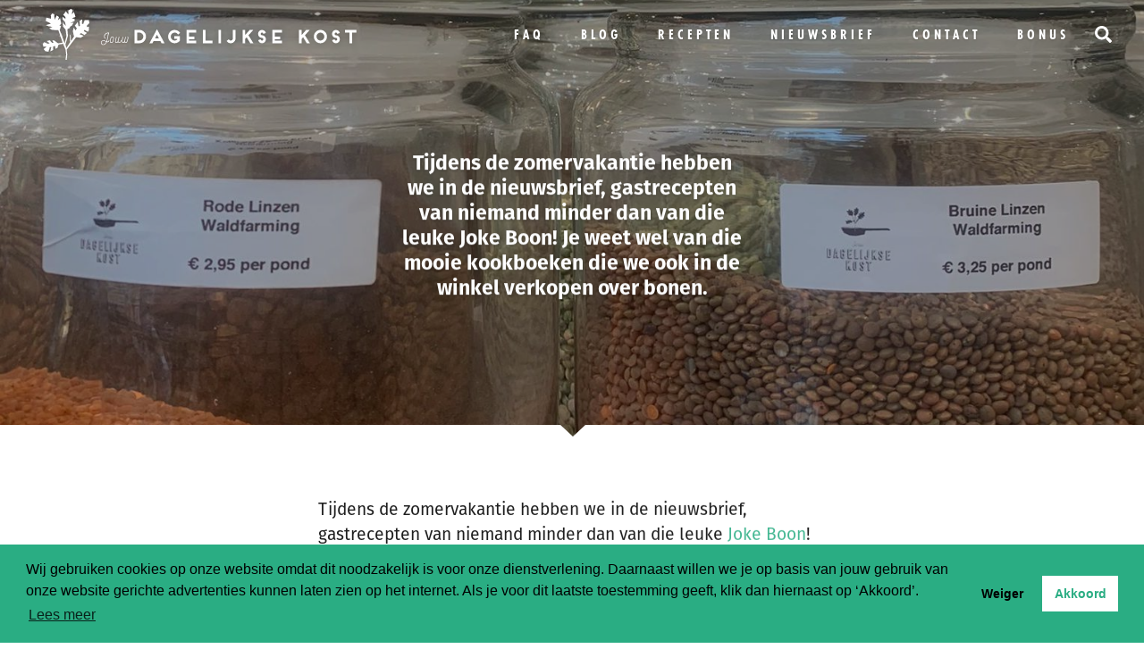

--- FILE ---
content_type: text/html; charset=UTF-8
request_url: https://jouwdagelijksekost.nl/recepten/joke-boon-1-van-4/
body_size: 13422
content:

<!doctype html>

<html lang="nl-NL">

    <head>

    	<meta charset="UTF-8" />
    	<meta http-equiv="Content-Type" content="text/html; charset=UTF-8" />
    	<meta http-equiv="X-UA-Compatible" content="IE=edge">
    	<meta name="viewport" content="width=device-width, initial-scale=1.0, user-scalable=yes, viewport-fit=cover"/>

        <link rel="apple-touch-icon" sizes="180x180" href="/app/themes/jouw-dagelijkse-kost/assets/favicons/apple-touch-icon.png">
        <link rel="icon" type="image/png" sizes="32x32" href="/app/themes/jouw-dagelijkse-kost/assets/favicons/favicon-32x32.png">
        <link rel="icon" type="image/png" sizes="16x16" href="/app/themes/jouw-dagelijkse-kost/assets/favicons/favicon-16x16.png">
        <link rel="manifest" href="/app/themes/jouw-dagelijkse-kost/assets/favicons/site.webmanifest">
        <link rel="mask-icon" href="/app/themes/jouw-dagelijkse-kost/assets/favicons/safari-pinned-tab.svg" color="#2aad83">
        <link rel="shortcut icon" href="/app/themes/jouw-dagelijkse-kost/assets/favicons/favicon.ico">
        <meta name="msapplication-TileColor" content="#2aad83">
        <meta name="msapplication-config" content="/app/themes/jouw-dagelijkse-kost/assets/favicons/browserconfig.xml">
        <meta name="theme-color" content="#ffffff">

        <title>Gastblogger Joke Boon Linzen &#8211; Jouw dagelijkse kost</title>
<meta name='robots' content='max-image-preview:large' />
<link rel="canonical" href="https://jouwdagelijksekost.nl/recepten/joke-boon-1-van-4/" />
<link rel='dns-prefetch' href='//use.typekit.net' />
<style id='wp-img-auto-sizes-contain-inline-css' type='text/css'>
img:is([sizes=auto i],[sizes^="auto," i]){contain-intrinsic-size:3000px 1500px}
/*# sourceURL=wp-img-auto-sizes-contain-inline-css */
</style>
<style id='wp-block-library-inline-css' type='text/css'>
:root{--wp-block-synced-color:#7a00df;--wp-block-synced-color--rgb:122,0,223;--wp-bound-block-color:var(--wp-block-synced-color);--wp-editor-canvas-background:#ddd;--wp-admin-theme-color:#007cba;--wp-admin-theme-color--rgb:0,124,186;--wp-admin-theme-color-darker-10:#006ba1;--wp-admin-theme-color-darker-10--rgb:0,107,160.5;--wp-admin-theme-color-darker-20:#005a87;--wp-admin-theme-color-darker-20--rgb:0,90,135;--wp-admin-border-width-focus:2px}@media (min-resolution:192dpi){:root{--wp-admin-border-width-focus:1.5px}}.wp-element-button{cursor:pointer}:root .has-very-light-gray-background-color{background-color:#eee}:root .has-very-dark-gray-background-color{background-color:#313131}:root .has-very-light-gray-color{color:#eee}:root .has-very-dark-gray-color{color:#313131}:root .has-vivid-green-cyan-to-vivid-cyan-blue-gradient-background{background:linear-gradient(135deg,#00d084,#0693e3)}:root .has-purple-crush-gradient-background{background:linear-gradient(135deg,#34e2e4,#4721fb 50%,#ab1dfe)}:root .has-hazy-dawn-gradient-background{background:linear-gradient(135deg,#faaca8,#dad0ec)}:root .has-subdued-olive-gradient-background{background:linear-gradient(135deg,#fafae1,#67a671)}:root .has-atomic-cream-gradient-background{background:linear-gradient(135deg,#fdd79a,#004a59)}:root .has-nightshade-gradient-background{background:linear-gradient(135deg,#330968,#31cdcf)}:root .has-midnight-gradient-background{background:linear-gradient(135deg,#020381,#2874fc)}:root{--wp--preset--font-size--normal:16px;--wp--preset--font-size--huge:42px}.has-regular-font-size{font-size:1em}.has-larger-font-size{font-size:2.625em}.has-normal-font-size{font-size:var(--wp--preset--font-size--normal)}.has-huge-font-size{font-size:var(--wp--preset--font-size--huge)}.has-text-align-center{text-align:center}.has-text-align-left{text-align:left}.has-text-align-right{text-align:right}.has-fit-text{white-space:nowrap!important}#end-resizable-editor-section{display:none}.aligncenter{clear:both}.items-justified-left{justify-content:flex-start}.items-justified-center{justify-content:center}.items-justified-right{justify-content:flex-end}.items-justified-space-between{justify-content:space-between}.screen-reader-text{border:0;clip-path:inset(50%);height:1px;margin:-1px;overflow:hidden;padding:0;position:absolute;width:1px;word-wrap:normal!important}.screen-reader-text:focus{background-color:#ddd;clip-path:none;color:#444;display:block;font-size:1em;height:auto;left:5px;line-height:normal;padding:15px 23px 14px;text-decoration:none;top:5px;width:auto;z-index:100000}html :where(.has-border-color){border-style:solid}html :where([style*=border-top-color]){border-top-style:solid}html :where([style*=border-right-color]){border-right-style:solid}html :where([style*=border-bottom-color]){border-bottom-style:solid}html :where([style*=border-left-color]){border-left-style:solid}html :where([style*=border-width]){border-style:solid}html :where([style*=border-top-width]){border-top-style:solid}html :where([style*=border-right-width]){border-right-style:solid}html :where([style*=border-bottom-width]){border-bottom-style:solid}html :where([style*=border-left-width]){border-left-style:solid}html :where(img[class*=wp-image-]){height:auto;max-width:100%}:where(figure){margin:0 0 1em}html :where(.is-position-sticky){--wp-admin--admin-bar--position-offset:var(--wp-admin--admin-bar--height,0px)}@media screen and (max-width:600px){html :where(.is-position-sticky){--wp-admin--admin-bar--position-offset:0px}}

/*# sourceURL=wp-block-library-inline-css */
</style><style id='global-styles-inline-css' type='text/css'>
:root{--wp--preset--aspect-ratio--square: 1;--wp--preset--aspect-ratio--4-3: 4/3;--wp--preset--aspect-ratio--3-4: 3/4;--wp--preset--aspect-ratio--3-2: 3/2;--wp--preset--aspect-ratio--2-3: 2/3;--wp--preset--aspect-ratio--16-9: 16/9;--wp--preset--aspect-ratio--9-16: 9/16;--wp--preset--color--black: #000000;--wp--preset--color--cyan-bluish-gray: #abb8c3;--wp--preset--color--white: #ffffff;--wp--preset--color--pale-pink: #f78da7;--wp--preset--color--vivid-red: #cf2e2e;--wp--preset--color--luminous-vivid-orange: #ff6900;--wp--preset--color--luminous-vivid-amber: #fcb900;--wp--preset--color--light-green-cyan: #7bdcb5;--wp--preset--color--vivid-green-cyan: #00d084;--wp--preset--color--pale-cyan-blue: #8ed1fc;--wp--preset--color--vivid-cyan-blue: #0693e3;--wp--preset--color--vivid-purple: #9b51e0;--wp--preset--gradient--vivid-cyan-blue-to-vivid-purple: linear-gradient(135deg,rgb(6,147,227) 0%,rgb(155,81,224) 100%);--wp--preset--gradient--light-green-cyan-to-vivid-green-cyan: linear-gradient(135deg,rgb(122,220,180) 0%,rgb(0,208,130) 100%);--wp--preset--gradient--luminous-vivid-amber-to-luminous-vivid-orange: linear-gradient(135deg,rgb(252,185,0) 0%,rgb(255,105,0) 100%);--wp--preset--gradient--luminous-vivid-orange-to-vivid-red: linear-gradient(135deg,rgb(255,105,0) 0%,rgb(207,46,46) 100%);--wp--preset--gradient--very-light-gray-to-cyan-bluish-gray: linear-gradient(135deg,rgb(238,238,238) 0%,rgb(169,184,195) 100%);--wp--preset--gradient--cool-to-warm-spectrum: linear-gradient(135deg,rgb(74,234,220) 0%,rgb(151,120,209) 20%,rgb(207,42,186) 40%,rgb(238,44,130) 60%,rgb(251,105,98) 80%,rgb(254,248,76) 100%);--wp--preset--gradient--blush-light-purple: linear-gradient(135deg,rgb(255,206,236) 0%,rgb(152,150,240) 100%);--wp--preset--gradient--blush-bordeaux: linear-gradient(135deg,rgb(254,205,165) 0%,rgb(254,45,45) 50%,rgb(107,0,62) 100%);--wp--preset--gradient--luminous-dusk: linear-gradient(135deg,rgb(255,203,112) 0%,rgb(199,81,192) 50%,rgb(65,88,208) 100%);--wp--preset--gradient--pale-ocean: linear-gradient(135deg,rgb(255,245,203) 0%,rgb(182,227,212) 50%,rgb(51,167,181) 100%);--wp--preset--gradient--electric-grass: linear-gradient(135deg,rgb(202,248,128) 0%,rgb(113,206,126) 100%);--wp--preset--gradient--midnight: linear-gradient(135deg,rgb(2,3,129) 0%,rgb(40,116,252) 100%);--wp--preset--font-size--small: 13px;--wp--preset--font-size--medium: 20px;--wp--preset--font-size--large: 36px;--wp--preset--font-size--x-large: 42px;--wp--preset--spacing--20: 0.44rem;--wp--preset--spacing--30: 0.67rem;--wp--preset--spacing--40: 1rem;--wp--preset--spacing--50: 1.5rem;--wp--preset--spacing--60: 2.25rem;--wp--preset--spacing--70: 3.38rem;--wp--preset--spacing--80: 5.06rem;--wp--preset--shadow--natural: 6px 6px 9px rgba(0, 0, 0, 0.2);--wp--preset--shadow--deep: 12px 12px 50px rgba(0, 0, 0, 0.4);--wp--preset--shadow--sharp: 6px 6px 0px rgba(0, 0, 0, 0.2);--wp--preset--shadow--outlined: 6px 6px 0px -3px rgb(255, 255, 255), 6px 6px rgb(0, 0, 0);--wp--preset--shadow--crisp: 6px 6px 0px rgb(0, 0, 0);}:where(.is-layout-flex){gap: 0.5em;}:where(.is-layout-grid){gap: 0.5em;}body .is-layout-flex{display: flex;}.is-layout-flex{flex-wrap: wrap;align-items: center;}.is-layout-flex > :is(*, div){margin: 0;}body .is-layout-grid{display: grid;}.is-layout-grid > :is(*, div){margin: 0;}:where(.wp-block-columns.is-layout-flex){gap: 2em;}:where(.wp-block-columns.is-layout-grid){gap: 2em;}:where(.wp-block-post-template.is-layout-flex){gap: 1.25em;}:where(.wp-block-post-template.is-layout-grid){gap: 1.25em;}.has-black-color{color: var(--wp--preset--color--black) !important;}.has-cyan-bluish-gray-color{color: var(--wp--preset--color--cyan-bluish-gray) !important;}.has-white-color{color: var(--wp--preset--color--white) !important;}.has-pale-pink-color{color: var(--wp--preset--color--pale-pink) !important;}.has-vivid-red-color{color: var(--wp--preset--color--vivid-red) !important;}.has-luminous-vivid-orange-color{color: var(--wp--preset--color--luminous-vivid-orange) !important;}.has-luminous-vivid-amber-color{color: var(--wp--preset--color--luminous-vivid-amber) !important;}.has-light-green-cyan-color{color: var(--wp--preset--color--light-green-cyan) !important;}.has-vivid-green-cyan-color{color: var(--wp--preset--color--vivid-green-cyan) !important;}.has-pale-cyan-blue-color{color: var(--wp--preset--color--pale-cyan-blue) !important;}.has-vivid-cyan-blue-color{color: var(--wp--preset--color--vivid-cyan-blue) !important;}.has-vivid-purple-color{color: var(--wp--preset--color--vivid-purple) !important;}.has-black-background-color{background-color: var(--wp--preset--color--black) !important;}.has-cyan-bluish-gray-background-color{background-color: var(--wp--preset--color--cyan-bluish-gray) !important;}.has-white-background-color{background-color: var(--wp--preset--color--white) !important;}.has-pale-pink-background-color{background-color: var(--wp--preset--color--pale-pink) !important;}.has-vivid-red-background-color{background-color: var(--wp--preset--color--vivid-red) !important;}.has-luminous-vivid-orange-background-color{background-color: var(--wp--preset--color--luminous-vivid-orange) !important;}.has-luminous-vivid-amber-background-color{background-color: var(--wp--preset--color--luminous-vivid-amber) !important;}.has-light-green-cyan-background-color{background-color: var(--wp--preset--color--light-green-cyan) !important;}.has-vivid-green-cyan-background-color{background-color: var(--wp--preset--color--vivid-green-cyan) !important;}.has-pale-cyan-blue-background-color{background-color: var(--wp--preset--color--pale-cyan-blue) !important;}.has-vivid-cyan-blue-background-color{background-color: var(--wp--preset--color--vivid-cyan-blue) !important;}.has-vivid-purple-background-color{background-color: var(--wp--preset--color--vivid-purple) !important;}.has-black-border-color{border-color: var(--wp--preset--color--black) !important;}.has-cyan-bluish-gray-border-color{border-color: var(--wp--preset--color--cyan-bluish-gray) !important;}.has-white-border-color{border-color: var(--wp--preset--color--white) !important;}.has-pale-pink-border-color{border-color: var(--wp--preset--color--pale-pink) !important;}.has-vivid-red-border-color{border-color: var(--wp--preset--color--vivid-red) !important;}.has-luminous-vivid-orange-border-color{border-color: var(--wp--preset--color--luminous-vivid-orange) !important;}.has-luminous-vivid-amber-border-color{border-color: var(--wp--preset--color--luminous-vivid-amber) !important;}.has-light-green-cyan-border-color{border-color: var(--wp--preset--color--light-green-cyan) !important;}.has-vivid-green-cyan-border-color{border-color: var(--wp--preset--color--vivid-green-cyan) !important;}.has-pale-cyan-blue-border-color{border-color: var(--wp--preset--color--pale-cyan-blue) !important;}.has-vivid-cyan-blue-border-color{border-color: var(--wp--preset--color--vivid-cyan-blue) !important;}.has-vivid-purple-border-color{border-color: var(--wp--preset--color--vivid-purple) !important;}.has-vivid-cyan-blue-to-vivid-purple-gradient-background{background: var(--wp--preset--gradient--vivid-cyan-blue-to-vivid-purple) !important;}.has-light-green-cyan-to-vivid-green-cyan-gradient-background{background: var(--wp--preset--gradient--light-green-cyan-to-vivid-green-cyan) !important;}.has-luminous-vivid-amber-to-luminous-vivid-orange-gradient-background{background: var(--wp--preset--gradient--luminous-vivid-amber-to-luminous-vivid-orange) !important;}.has-luminous-vivid-orange-to-vivid-red-gradient-background{background: var(--wp--preset--gradient--luminous-vivid-orange-to-vivid-red) !important;}.has-very-light-gray-to-cyan-bluish-gray-gradient-background{background: var(--wp--preset--gradient--very-light-gray-to-cyan-bluish-gray) !important;}.has-cool-to-warm-spectrum-gradient-background{background: var(--wp--preset--gradient--cool-to-warm-spectrum) !important;}.has-blush-light-purple-gradient-background{background: var(--wp--preset--gradient--blush-light-purple) !important;}.has-blush-bordeaux-gradient-background{background: var(--wp--preset--gradient--blush-bordeaux) !important;}.has-luminous-dusk-gradient-background{background: var(--wp--preset--gradient--luminous-dusk) !important;}.has-pale-ocean-gradient-background{background: var(--wp--preset--gradient--pale-ocean) !important;}.has-electric-grass-gradient-background{background: var(--wp--preset--gradient--electric-grass) !important;}.has-midnight-gradient-background{background: var(--wp--preset--gradient--midnight) !important;}.has-small-font-size{font-size: var(--wp--preset--font-size--small) !important;}.has-medium-font-size{font-size: var(--wp--preset--font-size--medium) !important;}.has-large-font-size{font-size: var(--wp--preset--font-size--large) !important;}.has-x-large-font-size{font-size: var(--wp--preset--font-size--x-large) !important;}
/*# sourceURL=global-styles-inline-css */
</style>

<style id='classic-theme-styles-inline-css' type='text/css'>
/*! This file is auto-generated */
.wp-block-button__link{color:#fff;background-color:#32373c;border-radius:9999px;box-shadow:none;text-decoration:none;padding:calc(.667em + 2px) calc(1.333em + 2px);font-size:1.125em}.wp-block-file__button{background:#32373c;color:#fff;text-decoration:none}
/*# sourceURL=/wp-includes/css/classic-themes.min.css */
</style>
<link rel='stylesheet' id='typekit-css' href='https://use.typekit.net/ely6qny.css?ver=1.5.1' type='text/css' media='screen' />
<link rel='stylesheet' id='screen-css' href='https://jouwdagelijksekost.nl/app/themes/jouw-dagelijkse-kost/styles.min.css?ver=1.5.1' type='text/css' media='screen' />


        <link rel="stylesheet" type="text/css" href="https://cdn.jsdelivr.net/npm/cookieconsent@3/build/cookieconsent.min.css" />

        <script>
            window.addEventListener("load", function() {
                window.cookieconsent.initialise({
                    "palette": {
                        "popup": {
                        "background": "#2aad83",
                        "text": "#000000"
                        },
                        "button": {
                        "background": "#ffffff",
                        "text": "#2aad83"
                        }
                    },
                    "position": "bottom",
                    "type": "opt-in",
                    "content": {
                        "message": "Wij gebruiken cookies op onze website omdat dit noodzakelijk is voor onze dienstverlening. Daarnaast willen we je op basis van jouw gebruik van onze website gerichte advertenties kunnen laten zien op het internet. Als je voor dit laatste toestemming geeft, klik dan hiernaast op ‘Akkoord’.",
                        "allow": "Akkoord",
                        "link": "Lees meer",
                        "deny": "Weiger",
                        "href": ""
                    },
                    revokable: true,
                    onInitialise: function (status) {
                        var type = this.options.type;
                        var didConsent = this.hasConsented();
                        if (type == 'opt-in' && didConsent) {
                            eraseCookie('cookieConsent');
                            setCookie('cookieConsent', true, 365);
                        }
                    },
                    onStatusChange: function(status, chosenBefore) {
                        var type = this.options.type;
                        var didConsent = this.hasConsented();
                        if (type == 'opt-in' && didConsent) {
                            eraseCookie('cookieConsent');
                            setCookie('cookieConsent', true, 365);
                        }
                    },
                    onRevokeChoice: function() {
                        var type = this.options.type;
                        if (type == 'opt-in') {
                            eraseCookie('cookieConsent');
                        }
                    }
                })}
            );

            function setCookie(name,value,days) {
            var expires = "";
            if (days) {
                var date = new Date();
                date.setTime(date.getTime() + (days*24*60*60*1000));
                expires = "; expires=" + date.toUTCString();
            }
            document.cookie = name + "=" + (value || "")  + expires + "; path=/";
            }

            function eraseCookie(name) {
                document.cookie = name+'=; Max-Age=-99999999;';
            }
        </script>
        <script>(function(w,d,s,l,i){w[l]=w[l]||[];w[l].push({'gtm.start': new Date().getTime(),event:'gtm.js'});var f=d.getElementsByTagName(s)[0],j=d.createElement(s),dl=l!='dataLayer'?'&l='+l:'';j.async=true;j.src='https://www.googletagmanager.com/gtm.js?id='+i+dl;f.parentNode.insertBefore(j,f);})(window,document,'script','dataLayer','GTM-NDR9QD7');function gtag(){dataLayer.push(arguments);}</script>
    </head>

    <body>
         <noscript><iframe src="https://www.googletagmanager.com/ns.html?id=GTM-NDR9QD7" height="0" width="0" style="display:none;visibility:hidden"></iframe></noscript>

<div class="icon-sprite">

    <svg xmlns="http://www.w3.org/2000/svg">
       <defs>

            <symbol id="hamburger" viewBox="0 0 15 11">
               <path d="M1.47829916,1.99999734 C0.926015879,1.99872245 0.479335322,1.54997489 0.480610208,0.997691613 C0.481885095,0.445408335 0.930632652,-0.00127222237 1.48291593,2.66432781e-06 L13.9211556,0.0287150061 C14.4734389,0.0299898928 14.9201194,0.47873745 14.9188446,1.03102073 C14.9175697,1.58330401 14.4688221,2.02998456 13.9165388,2.02870968 L1.47829916,1.99999734 Z"></path>
               <path d="M1.47829916,5.99999734 C0.926015879,5.99872245 0.479335322,5.54997489 0.480610208,4.99769161 C0.481885095,4.44540834 0.930632652,3.99872778 1.48291593,4.00000266 L13.9211556,4.02871501 C14.4734389,4.02998989 14.9201194,4.47873745 14.9188446,5.03102073 C14.9175697,5.58330401 14.4688221,6.02998456 13.9165388,6.02870968 L1.47829916,5.99999734 Z"></path>
               <path d="M1.47829916,9.99999734 C0.926015879,9.99872245 0.479335322,9.54997489 0.480610208,8.99769161 C0.481885095,8.44540834 0.930632652,7.99872778 1.48291593,8.00000266 L13.9211556,8.02871501 C14.4734389,8.02998989 14.9201194,8.47873745 14.9188446,9.03102073 C14.9175697,9.58330401 14.4688221,10.0299846 13.9165388,10.0287097 L1.47829916,9.99999734 Z"></path>
            </symbol>

            <symbol id="twitter" viewBox="0 0 13 10">
                <path d="M12.3125,1.1875 C11.9635399,1.69791922 11.5416691,2.1328107 11.046875,2.4921875 C11.0520834,2.56510453 11.0546875,2.67447844 11.0546875,2.8203125 C11.0546875,3.49739922 10.9557302,4.17317371 10.7578125,4.84765625 C10.5598948,5.52213879 10.2591166,6.16926773 9.85546875,6.7890625 C9.4518209,7.40885727 8.97135695,7.95702887 8.4140625,8.43359375 C7.85676805,8.91015863 7.18489977,9.29036316 6.3984375,9.57421875 C5.61197523,9.85807434 4.77083781,10 3.875,10 C2.46353461,10 1.17188086,9.62239961 0,8.8671875 C0.182292578,8.88802094 0.385415547,8.8984375 0.609375,8.8984375 C1.78125586,8.8984375 2.82551625,8.53906609 3.7421875,7.8203125 C3.19530977,7.80989578 2.70573133,7.64192871 2.2734375,7.31640625 C1.84114367,6.99088379 1.54427164,6.57552336 1.3828125,6.0703125 C1.55468836,6.0963543 1.71354094,6.109375 1.859375,6.109375 C2.08333445,6.109375 2.30468641,6.08072945 2.5234375,6.0234375 C1.94010125,5.90364523 1.45703316,5.61328355 1.07421875,5.15234375 C0.691404336,4.69140395 0.5,4.15625305 0.5,3.546875 L0.5,3.515625 C0.854168437,3.71354266 1.23437297,3.82031242 1.640625,3.8359375 C1.29687328,3.60676969 1.02343852,3.30729352 0.8203125,2.9375 C0.617186484,2.56770648 0.515625,2.16666883 0.515625,1.734375 C0.515625,1.27603938 0.630207187,0.851564453 0.859375,0.4609375 C1.48958648,1.23698305 2.2565059,1.85807059 3.16015625,2.32421875 C4.0638066,2.79036691 5.03124484,3.04947891 6.0625,3.1015625 C6.02083313,2.90364484 6,2.71093844 6,2.5234375 C6,1.82551734 6.24609129,1.23047121 6.73828125,0.73828125 C7.23047121,0.246091289 7.82551734,0 8.5234375,0 C9.25260781,0 9.867185,0.265622344 10.3671875,0.796875 C10.9348987,0.687499453 11.4687475,0.484376484 11.96875,0.1875 C11.7760407,0.786461328 11.4062527,1.24999836 10.859375,1.578125 C11.3437524,1.52604141 11.8281226,1.39583438 12.3125,1.1875 Z"></path>
            </symbol>

            <symbol id="instagram" viewBox="0 0 12 12">
                <path d="M8,6 C8,5.44791391 7.80468945,4.97656445 7.4140625,4.5859375 C7.02343555,4.19531055 6.55208609,4 6,4 C5.44791391,4 4.97656445,4.19531055 4.5859375,4.5859375 C4.19531055,4.97656445 4,5.44791391 4,6 C4,6.55208609 4.19531055,7.02343555 4.5859375,7.4140625 C4.97656445,7.80468945 5.44791391,8 6,8 C6.55208609,8 7.02343555,7.80468945 7.4140625,7.4140625 C7.80468945,7.02343555 8,6.55208609 8,6 Z M9.078125,6 C9.078125,6.85417094 8.77864883,7.58072617 8.1796875,8.1796875 C7.58072617,8.77864883 6.85417094,9.078125 6,9.078125 C5.14582906,9.078125 4.41927383,8.77864883 3.8203125,8.1796875 C3.22135117,7.58072617 2.921875,6.85417094 2.921875,6 C2.921875,5.14582906 3.22135117,4.41927383 3.8203125,3.8203125 C4.41927383,3.22135117 5.14582906,2.921875 6,2.921875 C6.85417094,2.921875 7.58072617,3.22135117 8.1796875,3.8203125 C8.77864883,4.41927383 9.078125,5.14582906 9.078125,6 Z M9.921875,2.796875 C9.921875,2.99479266 9.8515632,3.1640618 9.7109375,3.3046875 C9.5703118,3.4453132 9.40104266,3.515625 9.203125,3.515625 C9.00520734,3.515625 8.8359382,3.4453132 8.6953125,3.3046875 C8.5546868,3.1640618 8.484375,2.99479266 8.484375,2.796875 C8.484375,2.59895734 8.5546868,2.4296882 8.6953125,2.2890625 C8.8359382,2.1484368 9.00520734,2.078125 9.203125,2.078125 C9.40104266,2.078125 9.5703118,2.1484368 9.7109375,2.2890625 C9.8515632,2.4296882 9.921875,2.59895734 9.921875,2.796875 Z M6,1.078125 C5.96354148,1.078125 5.76432473,1.07682293 5.40234375,1.07421875 C5.04036277,1.07161457 4.76562594,1.07161457 4.578125,1.07421875 C4.39062406,1.07682293 4.13932449,1.08463535 3.82421875,1.09765625 C3.50911301,1.11067715 3.24088652,1.13671855 3.01953125,1.17578125 C2.79817598,1.21484395 2.61197992,1.26302055 2.4609375,1.3203125 C2.20051953,1.42447969 1.97135516,1.57551984 1.7734375,1.7734375 C1.57551984,1.97135516 1.42447969,2.20051953 1.3203125,2.4609375 C1.26302055,2.61197992 1.21484395,2.79817598 1.17578125,3.01953125 C1.13671855,3.24088652 1.11067715,3.50911301 1.09765625,3.82421875 C1.08463535,4.13932449 1.07682293,4.39062406 1.07421875,4.578125 C1.07161457,4.76562594 1.07161457,5.04036277 1.07421875,5.40234375 C1.07682293,5.76432473 1.078125,5.96354148 1.078125,6 C1.078125,6.03645852 1.07682293,6.23567527 1.07421875,6.59765625 C1.07161457,6.95963723 1.07161457,7.23437406 1.07421875,7.421875 C1.07682293,7.60937594 1.08463535,7.86067551 1.09765625,8.17578125 C1.11067715,8.49088699 1.13671855,8.75911348 1.17578125,8.98046875 C1.21484395,9.20182402 1.26302055,9.38802008 1.3203125,9.5390625 C1.42447969,9.79948047 1.57551984,10.0286448 1.7734375,10.2265625 C1.97135516,10.4244802 2.20051953,10.5755203 2.4609375,10.6796875 C2.61197992,10.7369795 2.79817598,10.7851561 3.01953125,10.8242188 C3.24088652,10.8632814 3.50911301,10.8893229 3.82421875,10.9023438 C4.13932449,10.9153646 4.39062406,10.9231771 4.578125,10.9257812 C4.76562594,10.9283854 5.04036277,10.9283854 5.40234375,10.9257812 C5.76432473,10.9231771 5.96354148,10.921875 6,10.921875 C6.03645852,10.921875 6.23567527,10.9231771 6.59765625,10.9257812 C6.95963723,10.9283854 7.23437406,10.9283854 7.421875,10.9257812 C7.60937594,10.9231771 7.86067551,10.9153646 8.17578125,10.9023438 C8.49088699,10.8893229 8.75911348,10.8632814 8.98046875,10.8242188 C9.20182402,10.7851561 9.38802008,10.7369795 9.5390625,10.6796875 C9.79948047,10.5755203 10.0286448,10.4244802 10.2265625,10.2265625 C10.4244802,10.0286448 10.5755203,9.79948047 10.6796875,9.5390625 C10.7369795,9.38802008 10.7851561,9.20182402 10.8242188,8.98046875 C10.8632814,8.75911348 10.8893229,8.49088699 10.9023438,8.17578125 C10.9153646,7.86067551 10.9231771,7.60937594 10.9257812,7.421875 C10.9283854,7.23437406 10.9283854,6.95963723 10.9257812,6.59765625 C10.9231771,6.23567527 10.921875,6.03645852 10.921875,6 C10.921875,5.96354148 10.9231771,5.76432473 10.9257812,5.40234375 C10.9283854,5.04036277 10.9283854,4.76562594 10.9257812,4.578125 C10.9231771,4.39062406 10.9153646,4.13932449 10.9023438,3.82421875 C10.8893229,3.50911301 10.8632814,3.24088652 10.8242188,3.01953125 C10.7851561,2.79817598 10.7369795,2.61197992 10.6796875,2.4609375 C10.5755203,2.20051953 10.4244802,1.97135516 10.2265625,1.7734375 C10.0286448,1.57551984 9.79948047,1.42447969 9.5390625,1.3203125 C9.38802008,1.26302055 9.20182402,1.21484395 8.98046875,1.17578125 C8.75911348,1.13671855 8.49088699,1.11067715 8.17578125,1.09765625 C7.86067551,1.08463535 7.60937594,1.07682293 7.421875,1.07421875 C7.23437406,1.07161457 6.95963723,1.07161457 6.59765625,1.07421875 C6.23567527,1.07682293 6.03645852,1.078125 6,1.078125 Z M12,6 C12,7.1927143 11.9869793,8.01822688 11.9609375,8.4765625 C11.9088539,9.55990125 11.5859405,10.3984345 10.9921875,10.9921875 C10.3984345,11.5859405 9.55990125,11.9088539 8.4765625,11.9609375 C8.01822687,11.9869793 7.1927143,12 6,12 C4.8072857,12 3.98177313,11.9869793 3.5234375,11.9609375 C2.44009875,11.9088539 1.60156547,11.5859405 1.0078125,10.9921875 C0.414059531,10.3984345 0.0911460938,9.55990125 0.0390625,8.4765625 C0.0130207031,8.01822688 0,7.1927143 0,6 C0,4.8072857 0.0130207031,3.98177312 0.0390625,3.5234375 C0.0911460938,2.44009875 0.414059531,1.60156547 1.0078125,1.0078125 C1.60156547,0.414059531 2.44009875,0.0911460937 3.5234375,0.0390625 C3.98177313,0.0130207031 4.8072857,0 6,0 C7.1927143,0 8.01822687,0.0130207031 8.4765625,0.0390625 C9.55990125,0.0911460937 10.3984345,0.414059531 10.9921875,1.0078125 C11.5859405,1.60156547 11.9088539,2.44009875 11.9609375,3.5234375 C11.9869793,3.98177312 12,4.8072857 12,6 Z"></path>
            </symbol>

            <symbol id="facebook" viewBox="0 0 7 12">
                <path d="M6.23076923,0.0865384615 L6.23076923,1.99038462 L5.09855769,1.99038462 C4.68509409,1.99038462 4.40625072,2.07692221 4.26201923,2.25 C4.11778774,2.42307779 4.04567308,2.68269058 4.04567308,3.02884615 L4.04567308,4.39182692 L6.15865385,4.39182692 L5.87740385,6.52644231 L4.04567308,6.52644231 L4.04567308,12 L1.83894231,12 L1.83894231,6.52644231 L0,6.52644231 L0,4.39182692 L1.83894231,4.39182692 L1.83894231,2.81971154 C1.83894231,1.9254763 2.08893981,1.23197362 2.58894231,0.739182692 C3.08894481,0.246391767 3.75480353,0 4.58653846,0 C5.29327276,0 5.84134421,0.0288458654 6.23076923,0.0865384615 Z"></path>
            </symbol>

            <symbol id="search" viewBox="0 0 512 512">
                <path fill="currentColor" d="M505 442.7L405.3 343c-4.5-4.5-10.6-7-17-7H372c27.6-35.3 44-79.7 44-128C416 93.1 322.9 0 208 0S0 93.1 0 208s93.1 208 208 208c48.3 0 92.7-16.4 128-44v16.3c0 6.4 2.5 12.5 7 17l99.7 99.7c9.4 9.4 24.6 9.4 33.9 0l28.3-28.3c9.4-9.4 9.4-24.6.1-34zM208 336c-70.7 0-128-57.2-128-128 0-70.7 57.2-128 128-128 70.7 0 128 57.2 128 128 0 70.7-57.2 128-128 128z"/>
            </symbol>

            <symbol id="youtube" viewBox="0 0 20 15">
                <path d="M13.9508929,7.74553571 C14.1741083,7.61904699 14.2857143,7.41815614 14.2857143,7.14285714 C14.2857143,6.86755815 14.1741083,6.6666673 13.9508929,6.54017857 L8.23660714,2.96875 C8.00595123,2.81993973 7.76413817,2.81249933 7.51116071,2.94642857 C7.26562377,3.08035781 7.14285714,3.28868906 7.14285714,3.57142857 L7.14285714,10.7142857 C7.14285714,10.9970252 7.26562377,11.2053565 7.51116071,11.3392857 C7.63020893,11.3988098 7.74553516,11.4285714 7.85714286,11.4285714 C8.00595312,11.4285714 8.13243996,11.3913694 8.23660714,11.3169643 L13.9508929,7.74553571 Z M19.9888393,5.46875 C19.9962798,5.87053772 20,6.42856786 20,7.14285714 C20,7.85714643 19.9962798,8.41517656 19.9888393,8.81696429 C19.9813988,9.21875201 19.9497771,9.72655943 19.8939732,10.3404018 C19.8381694,10.9542441 19.7544648,11.5029738 19.6428571,11.9866071 C19.5238089,12.5297646 19.2671151,12.9873493 18.8727679,13.359375 C18.4784206,13.7314007 18.0171157,13.9471723 17.4888393,14.0066964 C15.8370453,14.1927093 13.3407905,14.2857143 10,14.2857143 C6.65920949,14.2857143 4.16295469,14.1927093 2.51116071,14.0066964 C1.98288426,13.9471723 1.51971925,13.7314007 1.12165179,13.359375 C0.723584319,12.9873493 0.465030357,12.5297646 0.345982143,11.9866071 C0.241814955,11.5029738 0.161830636,10.9542441 0.106026786,10.3404018 C0.0502229353,9.72655943 0.0186012277,9.21875201 0.0111607143,8.81696429 C0.00372020089,8.41517656 0,7.85714643 0,7.14285714 C0,6.42856786 0.00372020089,5.87053772 0.0111607143,5.46875 C0.0186012277,5.06696228 0.0502229353,4.55915485 0.106026786,3.9453125 C0.161830636,3.33147015 0.245535156,2.78274051 0.357142857,2.29910714 C0.476191071,1.75594967 0.732884933,1.29836496 1.12723214,0.926339286 C1.52157935,0.554313616 1.98288426,0.338541964 2.51116071,0.279017857 C4.16295469,0.0930050223 6.65920949,0 10,0 C13.3407905,0 15.8370453,0.0930050223 17.4888393,0.279017857 C18.0171157,0.338541964 18.4802807,0.554313616 18.8783482,0.926339286 C19.2764157,1.29836496 19.5349696,1.75594967 19.6540179,2.29910714 C19.758185,2.78274051 19.8381694,3.33147015 19.8939732,3.9453125 C19.9497771,4.55915485 19.9813988,5.06696228 19.9888393,5.46875 Z"></path>
            </symbol>

            <symbol id="envelope" viewBox="0 0 18 15">
                <path d="M18,4.703125 L18,12.6785714 C18,13.1205379 17.8426355,13.4988824 17.5279018,13.8136161 C17.2131681,14.1283498 16.8348236,14.2857143 16.3928571,14.2857143 L1.60714286,14.2857143 C1.16517636,14.2857143 0.786831931,14.1283498 0.472098214,13.8136161 C0.157364498,13.4988824 0,13.1205379 0,12.6785714 L0,4.703125 C0.29464433,5.03125164 0.632810592,5.32254337 1.01450893,5.57700893 C3.43862819,7.22433859 5.10267405,8.37946097 6.00669643,9.04241071 C6.38839477,9.32366212 6.69810149,9.54296796 6.93582589,9.70033482 C7.1735503,9.85770168 7.48995338,10.0184144 7.88504464,10.1824777 C8.2801359,10.346541 8.64843579,10.4285714 8.98995536,10.4285714 L9.01004464,10.4285714 C9.35156421,10.4285714 9.7198641,10.346541 10.1149554,10.1824777 C10.5100466,10.0184144 10.8264497,9.85770168 11.0641741,9.70033482 C11.3018985,9.54296796 11.6116052,9.32366212 11.9933036,9.04241071 C13.1317021,8.21874588 14.7990962,7.0636235 16.9955357,5.57700893 C17.3772341,5.31584691 17.7120521,5.02455518 18,4.703125 Z"></path>
                <path d="M18,1.75 C18,2.2790205 17.8359391,2.7845958 17.5078125,3.26674107 C17.1796859,3.74888634 16.7712078,4.16071258 16.2823661,4.50223214 C13.7644963,6.25000874 12.1975477,7.3381675 11.5814732,7.76674107 C11.5145086,7.81361631 11.3722109,7.91573582 11.1545759,8.07310268 C10.9369409,8.23046954 10.7561391,8.35770041 10.6121652,8.45479911 C10.4681912,8.55189781 10.2940858,8.66071368 10.0898437,8.78125 C9.88560166,8.90178632 9.69308126,8.9921872 9.51227679,9.05245536 C9.33147231,9.11272352 9.16406327,9.14285714 9.01004464,9.14285714 L8.98995536,9.14285714 C8.83593673,9.14285714 8.66852769,9.11272352 8.48772321,9.05245536 C8.30691874,8.9921872 8.11439834,8.90178632 7.91015625,8.78125 C7.70591416,8.66071368 7.53180876,8.55189781 7.38783482,8.45479911 C7.24386089,8.35770041 7.06305912,8.23046954 6.84542411,8.07310268 C6.62778909,7.91573582 6.48549141,7.81361631 6.41852679,7.76674107 C5.80914874,7.3381675 4.93192537,6.7271245 3.78683036,5.93359375 C2.64173535,5.140063 1.95535828,4.66294723 1.72767857,4.50223214 C1.31249792,4.22098074 0.92076077,3.83426585 0.552455357,3.34207589 C0.184149944,2.84988593 0,2.39285925 0,1.97098214 C0,1.4486581 0.138949503,1.0133946 0.416852679,0.665178571 C0.694755854,0.316962545 1.09151528,0.142857143 1.60714286,0.142857143 L16.3928571,0.142857143 C16.8281272,0.142857143 17.2047975,0.300221641 17.5228795,0.614955357 C17.8409614,0.929689074 18,1.3080335 18,1.75 Z"></path>
            </symbol>

            <symbol id="linkedin" viewBox="0 0 16 16">
                <path d="M2.38058036,12.9174107 L4.70089286,12.9174107 L4.70089286,5.94642857 L2.38058036,5.94642857 L2.38058036,12.9174107 Z M4.8515625,3.796875 C4.84486604,3.44865897 4.72433153,3.16071542 4.48995536,2.93303571 C4.25557919,2.705356 3.94419837,2.59151786 3.55580357,2.59151786 C3.16740877,2.59151786 2.85100569,2.705356 2.60658482,2.93303571 C2.36216396,3.16071542 2.23995536,3.44865897 2.23995536,3.796875 C2.23995536,4.13839456 2.35881578,4.42466402 2.59654018,4.65569196 C2.83426458,4.88671991 3.14397131,5.00223214 3.52566964,5.00223214 L3.53571429,5.00223214 C3.93080555,5.00223214 4.24888272,4.88671991 4.48995536,4.65569196 C4.73102799,4.42466402 4.8515625,4.13839456 4.8515625,3.796875 Z M8.296875,6.92914567 L8.296875,6.9609375 L8.27678571,6.9609375 C8.28344302,6.95026757 8.29013945,6.93967029 8.296875,6.92914567 Z M8.296875,6.92914567 L8.296875,5.94642857 L5.9765625,5.94642857 C5.99665189,6.38839507 5.99665189,8.71203254 5.9765625,12.9174107 L8.296875,12.9174107 L8.296875,9.02008929 C8.296875,8.76562373 8.32031227,8.5781256 8.3671875,8.45758929 C8.46763443,8.22321311 8.61830257,8.02399636 8.81919643,7.85993304 C9.02009029,7.69586972 9.26785567,7.61383929 9.5625,7.61383929 C10.3392896,7.61383929 10.7276786,8.13950367 10.7276786,9.19084821 L10.7276786,12.9174107 L13.0479911,12.9174107 L13.0479911,8.91964286 C13.0479911,7.8883877 12.8035739,7.10826157 12.3147321,6.57924107 C11.8258904,6.05022057 11.1796915,5.78571429 10.3761161,5.78571429 C9.47779989,5.78571429 8.78472625,6.16685432 8.296875,6.92914567 Z M15.4285714,2.89285714 L15.4285714,12.5357143 C15.4285714,13.3325933 15.1456502,14.0139481 14.5797991,14.5797991 C14.0139481,15.1456502 13.3325933,15.4285714 12.5357143,15.4285714 L2.89285714,15.4285714 C2.09597816,15.4285714 1.41462336,15.1456502 0.848772321,14.5797991 C0.282921278,14.0139481 0,13.3325933 0,12.5357143 L0,2.89285714 C0,2.09597816 0.282921278,1.41462336 0.848772321,0.848772321 C1.41462336,0.282921278 2.09597816,0 2.89285714,0 L12.5357143,0 C13.3325933,0 14.0139481,0.282921278 14.5797991,0.848772321 C15.1456502,1.41462336 15.4285714,2.09597816 15.4285714,2.89285714 Z"></path>
            </symbol>

            <symbol id="triangle" viewBox="0 0 12 12">
                <polygon points="12 6 0 12 1.77635684e-15 0"></polygon>
            </sybmol>

       </defs>
    </svg>

</div>

    <header class="header">

    <div class="header__row row">

        <a href="/" class="header__logo"><img src="https://jouwdagelijksekost.nl/app/themes/jouw-dagelijkse-kost/assets/blocks/header/header__logo.svg" alt="Jouw Dagelijkse Kost"/></a>

        <nav class="header__navigation navigation">

            <ul class="navigation__list">

                
                    <li class="navigation__list-item">

                        <a class="navigation__link" href="https://jouwdagelijksekost.nl/de-cooperatieve-winkel-in-een-notendop/">

                            FAQ

                        </a>

                    </li>

                
                    <li class="navigation__list-item">

                        <a class="navigation__link" href="https://jouwdagelijksekost.nl/blog/">

                            Blog

                        </a>

                    </li>

                
                    <li class="navigation__list-item">

                        <a class="navigation__link" href="https://jouwdagelijksekost.nl/recepten/">

                            Recepten

                        </a>

                    </li>

                
                    <li class="navigation__list-item">

                        <a class="navigation__link" href="https://jouwdagelijksekost.nl/nieuwsbrief/">

                            Nieuwsbrief

                        </a>

                    </li>

                
                    <li class="navigation__list-item">

                        <a class="navigation__link" href="https://jouwdagelijksekost.nl/contact-met-stichting-jouw-dagelijkse-kost/">

                            Contact

                        </a>

                    </li>

                
                    <li class="navigation__list-item">

                        <a class="navigation__link" href="https://jouwdagelijksekost.nl/bonus/">

                            bonus

                        </a>

                    </li>

                
                <li x-data="{ open: false }" class="navigation__search" @click="open = !open, setTimeout(function(){ $refs.input.focus(); }, 300);">

                    <svg ] class="navigation__search icon">
                        <use xlink:href="#search"></use>
                    </svg>

                    <form x-show.transition="open" @click.away="open = !open" class="navigation__search-form" role="search" method="get" action="">
                        <input x-ref="input" class="form__search" type="text" name="s" placeholder="Type uw zoekterm"/>
                    </form>

                </li>

            </ul>

        </nav>

    </div>

</header>

    

<div class="hero ">

    <div class="hero__overlay">

        <div class="hero__content">

            
            
                
                
                    <p class="hero__text">Tijdens de zomervakantie hebben we in de nieuwsbrief, gastrecepten van niemand minder dan van die leuke Joke Boon! Je weet wel van die mooie kookboeken die we ook in de winkel verkopen over bonen.</p>

                
            
        </div>

    </div>

    <div class="hero__image">

    </div>

    <style>

        .hero__image {
            background-image: url('https://jouwdagelijksekost.nl/app/uploads/2022/07/WhatsApp-Image-2022-07-21-at-3.46.22-PM-480x466.jpeg');
            background-position: center center;
        }

        @media only screen and (min-width: 320px) {
            .hero__image {
                background-image: url('https://jouwdagelijksekost.nl/app/uploads/2022/07/WhatsApp-Image-2022-07-21-at-3.46.22-PM-768x746.jpeg');
            }
        }

        @media only screen and (min-width: 320px) and (-webkit-min-device-pixel-ratio: 2) {
            .hero__image {
                background-image: url('https://jouwdagelijksekost.nl/app/uploads/2022/07/WhatsApp-Image-2022-07-21-at-3.46.22-PM-1440x1399.jpeg');
            }
        }

        @media only screen and (min-width: 480px) {
            .hero__image {
                background-image: url('https://jouwdagelijksekost.nl/app/uploads/2022/07/WhatsApp-Image-2022-07-21-at-3.46.22-PM-1280x1244.jpeg');
            }
        }

        @media only screen and (min-width: 480px) and (-webkit-min-device-pixel-ratio: 2) {
            .hero__image {
                background-image: url('https://jouwdagelijksekost.nl/app/uploads/2022/07/WhatsApp-Image-2022-07-21-at-3.46.22-PM.jpeg');
            }
        }

        @media only screen and (min-width: 768px) {
            .hero__image {
                background-image: url('https://jouwdagelijksekost.nl/app/uploads/2022/07/WhatsApp-Image-2022-07-21-at-3.46.22-PM-1440x1399.jpeg');
            }
        }

        @media only screen and (min-width: 1280px) {
            .hero__image {
                background-image: url('https://jouwdagelijksekost.nl/app/uploads/2022/07/WhatsApp-Image-2022-07-21-at-3.46.22-PM.jpeg');
            }
        }

    </style>

</div>


    <main class="content-wrapper ">

        
    
        
    

<div class="row">

    
        <div class="column column--whole-push column--margin-bottom">

            
            <div class="fade-in">

                <p>Tijdens de zomervakantie hebben we in de nieuwsbrief, gastrecepten van niemand minder dan van die leuke <a href="https://boonappetit.nl/">Joke Boon</a>! Je weet wel van die mooie kookboeken die we ook in de winkel verkopen over linzen en bonen. <a href="https://boonappetit.nl/boon-boeken/">Dit recept komt met haar toestemming uit het boek; Linzen!</a></p>
<p>LINZENSMOOTHIE MET BANAAN<br />
VEGAN</p>
<p>Sommige mensen vinden het moeilijk om te ontbijten. Voor hen is een ontbijt in vloeibare<br />
vorm een goed alternatief. Dat kun je snel (onderweg) drinken. Deze shake is een heerlijke eiwitrijke start. Ook goed voor na het sporten! De choco-mintsmaak is geweldig. Rijpe bananen invriezen is een topidee, zo heb je altijd een zoete, koude toevoeging aan je shake. (Uiteraard kan het ook met niet-bevroren bananen.) Heb je liever een wat steviger ontbijt? Een glas van<br />
deze shake samen met een ontbijtmuffin (blz. 26) houden je energiek tot aan de lunch.</p>
<p>Boodschappen lijstje bij Jouw Dagelijkse Kost:<br />
&#8211; 60 g oranje linzen,<br />
&#8211; 1 rijpe banaan, in plakjes gesneden en bevroren<br />
&#8211; 250 ml havermelk<br />
&#8211; 1 el lijnzaad<br />
&#8211; 1 1/2 eetlepel cacaopoeder<br />
&#8211; 2 dadels, zonder pit<br />
&#8211; 15 muntblaadjes, gescheurd</p>
<p>Bereidingswijze:<br />
&#8211; Kook de linzen gaar in ruim water. Doe in een zeef, spoel af met koud water en laat uitlekken.<br />
&#8211; Doe de linzen, banaan, melk, lijnzaad, cacaopoeder, dadels en muntblaadjes in een blender en draai tot een romige smoothie.<br />
&#8211; Drink meteen op of bewaar in een flesje in de koelkast.</p>
<p>TIP! Kook de linzen de avond tevoren.</p>
<p>Meer weten over Joke? Monique had ook al eens een leuke <a href="https://soundcloud.com/jouw-dagelijkse-kost/in-gesprek-met-joke-boon">podcast</a> met haar.</p>


            </div>

            
        </div>

    
</div>

    

        <footer class="footer">

    <div class="row row--padding-top fade-in">

        <div class="column column--one-quarter column--margin-bottom">

            <h2>Contact</h2>

            <h6>Stichting Jouw Dagelijkse Kost<br />
Kvk: 85774251 &#8211; BTW:NL8637.37.365.B.01</h6>
<h6>Contactpersoon:<br />
Monique van Etten<br />
06-1808 5 123 &#8211; <a href="mailto:info@jouwdagelijksekost.nl">monique@jouwdagelijksekost.nl</a></h6>
<h6>Lees <a href="https://jouwdagelijksekost.nl/over-cookies-algemene-voorwaarden-en-over-privacy/">hier</a> alles over Cookies, algemene voorwaarden en privacy.</h6>


        </div>

        <div class="column column--one-quarter column--margin-bottom">

            <h2>Legal</h2>

            <div class="footer__margin-bottom">

                
                
                
            </div>

        </div>

        <div class="column column--one-quarter column--margin-bottom">

            <h2>Social</h2>

            <div class="footer__margin-bottom">

                
                
                
                
                    <a class="footer__social-button" href="https://jouwdagelijksekost.us6.list-manage.com/subscribe?u=3daa303e178dbb0a6ac7edf60&id=2b836ed139" target="_blank">

                        <svg class="footer__icon icon">
                            <use xlink:href="#envelope"></use>
                        </svg>

                    </a>

                
            </div>

        </div>

        <div class="column column--one-quarter column--margin-bottom">

            <h2>Copyright</h2>

            <div class="footer__margin-bottom">

                &copy; 2018 - Jouw dagelijkse kost<br>
                Ontwerp: <a href="http://www.gewoonjelle.nl" target="_blank">Jelle F. Post</a><br>
                Realisatie: <a href="https://www.studio1902.nl" target="_blank">Studio 1902</a>

            </div>

        </div>


    </div>

</footer>

    </main>


        <script type="speculationrules">
{"prefetch":[{"source":"document","where":{"and":[{"href_matches":"/*"},{"not":{"href_matches":["/wp/wp-*.php","/wp/wp-admin/*","/app/uploads/*","/app/*","/app/plugins/*","/app/themes/jouw-dagelijkse-kost/*","/*\\?(.+)"]}},{"not":{"selector_matches":"a[rel~=\"nofollow\"]"}},{"not":{"selector_matches":".no-prefetch, .no-prefetch a"}}]},"eagerness":"conservative"}]}
</script>
<script type="text/javascript" src="https://jouwdagelijksekost.nl/app/themes/jouw-dagelijkse-kost/scripts.min.js?ver=1.5.1" id="scripts-js"></script>


        <script src="https://cdn.jsdelivr.net/gh/alpinejs/alpine@v2.x.x/dist/alpine.min.js" defer></script>
        <script src="https://cdn.jsdelivr.net/npm/cookieconsent@3/build/cookieconsent.min.js" data-cfasync="false"></script>
    </body>

</html>


--- FILE ---
content_type: text/css
request_url: https://jouwdagelijksekost.nl/app/themes/jouw-dagelijkse-kost/styles.min.css?ver=1.5.1
body_size: 4898
content:
html,body,div,span,object,iframe,h1,h2,.quote,h3,h4,h5,h6,p,blockquote,pre,a,abbr,address,cite,code,del,dfn,em,img,ins,q,small,strong,sub,sup,dl,dt,dd,ol,ul,li,fieldset,form,label,legend,table,caption,tbody,tfoot,thead,tr,th,td{border:0;margin:0;padding:0}article,aside,figure,figure img,figcaption,hgroup,footer,header,nav,section,video,object{display:block}a img{border:0}figure{position:relative}figure img{width:amount}figure{margin:0;padding:0}*{box-sizing:border-box}body,html{width:100%;height:100%;margin:0;padding:0}html{box-sizing:border-box;height:100%;color:#000;font-smoothing:antialiased;font-weight:400;-webkit-font-smoothing:antialiased;-moz-osx-font-smoothing:grayscale;text-rendering:optimizeLegibility}html{font-size:1rem}@media screen and (min-width: 20rem){html{font-size:calc(1rem + .2 * ((100vw - 20rem) / 60))}}@media screen and (min-width: 80rem){html{font-size:1.2rem}}body{font-family:"fira-sans";line-height:1.5rem}::-moz-selection{background:#2aad83;color:#fff}::selection{background:#2aad83;color:#fff}::-moz-selection{background:#2aad83;color:#fff}a{color:#2aad83;text-decoration:none;transition:color .4s ease-in-out}b,strong{color:#2aad83}p,address{margin-bottom:1.5rem;font-family:"fira-sans";line-height:1.5rem;font-style:normal}h1,h2,.quote,h3,h4,h5{margin-bottom:1.5rem;font-family:"futura-pt-condensed";font-weight:700;letter-spacing:3px;text-transform:uppercase}h1{position:relative;margin-top:calc((1.5rem - 2rem) + 1.5rem);font-size:2rem;line-height:1.2}h1:first-child{margin-top:0px}h2,.quote{margin-top:calc((1.5rem - 1.6rem) + 1.5rem*2);font-size:1.6rem;line-height:1.2}h2:first-child,.quote:first-child{margin-top:0px}h3{margin-top:calc((1.5rem - 1rem) + 1.5rem*2);font-size:1rem;line-height:1.2}h3:first-child{margin-top:0px}h4{margin-top:calc((1.5rem - 1.25rem) + 1.5rem*2);font-size:1.25rem;line-height:1.25rem}h4:first-child{margin-top:0px}h5{margin-top:calc((1.5rem - 1rem) + 1.5rem*2);font-size:1rem;line-height:1rem}h5:first-child{margin-top:0px}ul,ol{margin-bottom:1.5rem;padding-left:1rem}li{line-height:1.5rem}small{font-size:.85rem}img.size-large{position:relative;z-index:2;height:auto}@media only screen and (max-width: 575px){img.size-large{width:100vw;left:-1rem}}@media only screen and (min-width: 576px) and (max-width: 767px){img.size-large{width:100vw;left:-1rem}}@media only screen and (min-width: 768px){img.size-large{width:120%;left:-10%}}img.aligncenter{display:block;margin:0 auto}img.alignleft{display:block;float:left;margin:0px 15px 15px 0px}img.alignright{display:block;float:right;margin:0px 0px 15px 15px}.barba-transition{position:fixed;visibility:hidden;opacity:0;z-index:3;top:0;right:0;bottom:0;left:0;background-color:#000;transition:all .4s ease-in-out}.barba-transition--in{-webkit-animation:.4s barbaTransitionIn ease forwards;animation:.4s barbaTransitionIn ease forwards}.barba-transition--out{-webkit-animation:.4s barbaTransitionOut ease forwards;animation:.4s barbaTransitionOut ease forwards}.barba-transition--loading{visibility:visible;opacity:1}@-webkit-keyframes barbaTransitionIn{0%{visibility:visible;opacity:0}100%{visibility:visible;opacity:1}}@keyframes barbaTransitionIn{0%{visibility:visible;opacity:0}100%{visibility:visible;opacity:1}}@-webkit-keyframes barbaTransitionOut{0%{visibility:visible;opacity:1}100%{visibility:hidden;opacity:0}}@keyframes barbaTransitionOut{0%{visibility:visible;opacity:1}100%{visibility:hidden;opacity:0}}.pace{-webkit-pointer-events:none;pointer-events:none;-webkit-user-select:none;-moz-user-select:none;-ms-user-select:none;user-select:none}.pace-inactive{display:none}.pace .pace-progress{background:#2aad83;position:fixed;z-index:2000;top:0;right:100%;width:100%;height:2px}.icon-sprite{display:none}.icon{display:inline-block;width:1rem;height:1rem;vertical-align:middle}.icon *{transition:fill .4s ease-in-out;fill:#000}.object-fit{-o-object-fit:cover;object-fit:cover;width:100%;height:100%}.object-fit--center{-o-object-position:center center;object-position:center center}.object-fit--top{-o-object-position:center top;object-position:center top}@supports not ((-o-object-fit: cover) or (object-fit: cover)){@media only screen and (min-width: 768px){.object-fit{font-family:'object-fit: cover;'}}}.align--center{text-align:center}@media only screen and (min-width: 768px){.align--right{text-align:right}}.button,.form__submit{display:inline-block;margin-bottom:1.5rem;text-decoration:none;font-family:"futura-pt-condensed";font-weight:700;font-size:.85rem;text-transform:uppercase;letter-spacing:4px;-webkit-appearance:none;transition:all .2s ease-in-out;cursor:pointer;-webkit-user-select:none;-moz-user-select:none;-ms-user-select:none;user-select:none}.button--margin{margin:auto 10px}.button--primary{color:#2aad83}.button--primary:before{content:'';display:inline-block;position:relative;width:20px;height:2px;margin-right:4px;background-color:#2aad83;transform:translateY(-.265625rem);transform-origin:bottom left;transition:background-color .2s ease-in-out,width .2s ease-in-out}.button--primary:hover,.button--primary:active{color:#208464}.button--primary:hover:before,.button--primary:active:before{width:30px;background-color:#208464}.button__icon{position:relative;top:-2px;left:-5px;height:.425rem}.button__icon *{fill:#2aad83}.button:hover .button__icon *,.form__submit:hover .button__icon *{fill:#208464}.button--secondary,.form__submit{padding:15px 18px 13px 18px;box-shadow:0 4px 6px rgba(50,50,93,0.21),0 1px 3px rgba(0,0,0,0.08);background-color:#2aad83;line-height:1;color:#fff}.button--secondary:hover,.form__submit:hover{box-shadow:0 7px 14px rgba(50,50,93,0.21),0 3px 6px rgba(0,0,0,0.08);transform:translateY(-2px)}.button--secondary:active,.form__submit:active{box-shadow:0 4px 6px rgba(50,50,93,0.21),0 1px 3px rgba(0,0,0,0.08);transform:translateY(2px)}.row{max-width:1440px;margin:0 auto;padding:0px env(safe-area-inset-right) 0px env(safe-area-inset-left)}.row::after{clear:both;content:"";display:block}@media only screen and (max-width: 575px){.row--padding-top{padding-top:1rem}}@media only screen and (min-width: 576px) and (max-width: 767px){.row--padding-top{padding-top:1rem}}@media only screen and (min-width: 768px) and (max-width: 1023px){.row--padding-top{padding-top:2rem}}@media only screen and (min-width: 1024px) and (max-width: 1199px){.row--padding-top{padding-top:2rem}}@media only screen and (min-width: 1200px){.row--padding-top{padding-top:2.5rem}}@media only screen and (max-width: 575px){.row--padding-bottom{padding-bottom:1rem}}@media only screen and (min-width: 576px) and (max-width: 767px){.row--padding-bottom{padding-bottom:1rem}}@media only screen and (min-width: 768px) and (max-width: 1023px){.row--padding-bottom{padding-bottom:2rem}}@media only screen and (min-width: 1024px) and (max-width: 1199px){.row--padding-bottom{padding-bottom:2rem}}@media only screen and (min-width: 1200px){.row--padding-bottom{padding-bottom:2.5rem}}@media only screen and (min-width: 768px){.row--stretch{display:flex;flex-direction:row;align-items:stretch;flex-wrap:wrap}}.column{width:calc(100% - 2rem);float:left;margin-left:1rem}@media only screen and (min-width: 576px) and (max-width: 767px){.column--whole{width:calc(100% - 2rem);float:left;margin-left:1rem}}@media only screen and (min-width: 768px) and (max-width: 1023px){.column--whole{width:calc(100% - 4rem);float:left;margin-left:2rem}}@media only screen and (min-width: 1024px) and (max-width: 1199px){.column--whole{width:calc(100% - 4rem);float:left;margin-left:2rem}}@media only screen and (min-width: 1200px){.column--whole{width:calc(100% - 5rem);float:left;margin-left:2.5rem}}@media only screen and (min-width: 576px) and (max-width: 767px){.column--whole-push{width:calc(100% - 2rem);float:left;margin-left:1rem}}@media only screen and (min-width: 768px) and (max-width: 1023px){.column--whole-push{width:calc(83.3333333333% - 3.6666666667rem);float:left;margin-left:2rem;margin-left:calc(8.3333333333% - 2.1666666667rem + 4rem)}}@media only screen and (min-width: 1024px) and (max-width: 1199px){.column--whole-push{width:calc(50% - 3rem);float:left;margin-left:2rem;margin-left:calc(25% - 2.5rem + 4rem)}}@media only screen and (min-width: 1200px){.column--whole-push{width:calc(50% - 3.75rem);float:left;margin-left:2.5rem;margin-left:calc(25% - 3.125rem + 5rem)}}@media only screen and (min-width: 576px) and (max-width: 767px){.column--half{width:calc(100% - 2rem);float:left;margin-left:1rem}}@media only screen and (min-width: 768px) and (max-width: 1023px){.column--half{width:calc(50% - 3rem);float:left;margin-left:2rem}}@media only screen and (min-width: 1024px) and (max-width: 1199px){.column--half{width:calc(50% - 3rem);float:left;margin-left:2rem}}@media only screen and (min-width: 1200px){.column--half{width:calc(50% - 3.75rem);float:left;margin-left:2.5rem}}@media only screen and (min-width: 576px) and (max-width: 767px){.column--one-third{width:calc(100% - 2rem);float:left;margin-left:1rem}}@media only screen and (min-width: 768px) and (max-width: 1023px){.column--one-third{width:calc(50% - 3rem);float:left;margin-left:2rem}}@media only screen and (min-width: 1024px) and (max-width: 1199px){.column--one-third{width:calc(33.3333333333% - 2.6666666667rem);float:left;margin-left:2rem}}@media only screen and (min-width: 1200px){.column--one-third{width:calc(33.3333333333% - 3.3333333333rem);float:left;margin-left:2.5rem}}@media only screen and (min-width: 576px) and (max-width: 767px){.column--two-third{width:calc(100% - 2rem);float:left;margin-left:1rem}}@media only screen and (min-width: 768px) and (max-width: 1023px){.column--two-third{width:calc(66.6666666667% - 3.3333333333rem);float:left;margin-left:2rem}}@media only screen and (min-width: 1024px) and (max-width: 1199px){.column--two-third{width:calc(66.6666666667% - 3.3333333333rem);float:left;margin-left:2rem}}@media only screen and (min-width: 1200px){.column--two-third{width:calc(66.6666666667% - 4.1666666667rem);float:left;margin-left:2.5rem}}@media only screen and (min-width: 576px) and (max-width: 767px){.column--semi{width:calc(100% - 2rem);float:left;margin-left:1rem}}@media only screen and (min-width: 768px) and (max-width: 1023px){.column--semi{width:calc(50% - 3rem);float:left;margin-left:2rem}}@media only screen and (min-width: 1024px) and (max-width: 1199px){.column--semi{width:calc(41.6666666667% - 2.8333333333rem);float:left;margin-left:2rem}}@media only screen and (min-width: 1200px){.column--semi{width:calc(41.6666666667% - 3.5416666667rem);float:left;margin-left:2.5rem}}@media only screen and (min-width: 576px) and (max-width: 767px){.column--one-quarter{width:calc(100% - 2rem);float:left;margin-left:1rem}}@media only screen and (min-width: 768px) and (max-width: 1023px){.column--one-quarter{width:calc(50% - 3rem);float:left;margin-left:2rem}}@media only screen and (min-width: 1024px) and (max-width: 1199px){.column--one-quarter{width:calc(25% - 2.5rem);float:left;margin-left:2rem}}@media only screen and (min-width: 1200px){.column--one-quarter{width:calc(25% - 3.125rem);float:left;margin-left:2.5rem}}@media only screen and (min-width: 576px) and (max-width: 767px){.column--one-quarter-push{width:calc(100% - 2rem);float:left;margin-left:1rem}}@media only screen and (min-width: 768px) and (max-width: 1023px){.column--one-quarter-push{width:calc(50% - 3rem);float:left;margin-left:2rem}}@media only screen and (min-width: 1024px) and (max-width: 1199px){.column--one-quarter-push{width:calc(33.3333333333% - 2.6666666667rem);float:left;margin-left:2rem;margin-left:calc(8.3333333333% - 2.1666666667rem + 4rem)}.column--one-quarter-push:nth-of-type(even){margin-left:calc(16.6666666667% - 2.3333333333rem + 4rem)}}@media only screen and (min-width: 1200px){.column--one-quarter-push{width:calc(33.3333333333% - 3.3333333333rem);float:left;margin-left:2.5rem;margin-left:calc(8.3333333333% - 2.7083333333rem + 5rem)}.column--one-quarter-push:nth-of-type(even){margin-left:calc(16.6666666667% - 2.9166666667rem + 5rem)}}@media only screen and (min-width: 576px) and (max-width: 767px){.column--three-quarter{width:calc(100% - 2rem);float:left;margin-left:1rem}}@media only screen and (min-width: 768px) and (max-width: 1023px){.column--three-quarter{width:calc(75% - 3.5rem);float:left;margin-left:2rem}}@media only screen and (min-width: 1024px) and (max-width: 1199px){.column--three-quarter{width:calc(75% - 3.5rem);float:left;margin-left:2rem}}@media only screen and (min-width: 1200px){.column--three-quarter{width:calc(75% - 4.375rem);float:left;margin-left:2.5rem}}@media only screen and (min-width: 576px) and (max-width: 767px){.column--one-fifth{width:calc(100% - 2rem);float:left;margin-left:1rem}}@media only screen and (min-width: 768px) and (max-width: 1023px){.column--one-fifth{width:calc(50% - 3rem);float:left;margin-left:2rem}}@media only screen and (min-width: 1024px) and (max-width: 1199px){.column--one-fifth{width:calc(16.6666666667% - 2.3333333333rem);float:left;margin-left:2rem}}@media only screen and (min-width: 1200px){.column--one-fifth{width:calc(16.6666666667% - 2.9166666667rem);float:left;margin-left:2.5rem}}@media only screen and (min-width: 1024px){.column--one-fifth:nth-of-type(4n + 1){margin-left:calc(16.6666666667% - 2.3333333333rem + 4rem)}}@media only screen and (max-width: 575px){.column--margin-top{margin-top:1rem}}@media only screen and (min-width: 576px) and (max-width: 767px){.column--margin-top{margin-top:1rem}}@media only screen and (min-width: 768px) and (max-width: 1023px){.column--margin-top{margin-top:2rem}}@media only screen and (min-width: 1024px) and (max-width: 1199px){.column--margin-top{margin-top:2rem}}@media only screen and (min-width: 1200px){.column--margin-top{margin-top:2.5rem}}@media only screen and (max-width: 575px){.column--margin-bottom{margin-bottom:1rem}}@media only screen and (min-width: 576px) and (max-width: 767px){.column--margin-bottom{margin-bottom:1rem}}@media only screen and (min-width: 768px) and (max-width: 1023px){.column--margin-bottom{margin-bottom:2rem}}@media only screen and (min-width: 1024px) and (max-width: 1199px){.column--margin-bottom{margin-bottom:2rem}}@media only screen and (min-width: 1200px){.column--margin-bottom{margin-bottom:2.5rem}}@media only screen and (max-width: 575px){.column--margin-top-small{margin-top:.5rem}}@media only screen and (min-width: 576px) and (max-width: 767px){.column--margin-top-small{margin-top:.5rem}}@media only screen and (min-width: 768px) and (max-width: 1023px){.column--margin-top-small{margin-top:1rem}}@media only screen and (min-width: 1024px) and (max-width: 1199px){.column--margin-top-small{margin-top:1rem}}@media only screen and (min-width: 1200px){.column--margin-top-small{margin-top:1.25rem}}@media only screen and (max-width: 575px){.column--margin-bottom-small{margin-bottom:.5rem}}@media only screen and (min-width: 576px) and (max-width: 767px){.column--margin-bottom-small{margin-bottom:.5rem}}@media only screen and (min-width: 768px) and (max-width: 1023px){.column--margin-bottom-small{margin-bottom:1rem}}@media only screen and (min-width: 1024px) and (max-width: 1199px){.column--margin-bottom-small{margin-bottom:1rem}}@media only screen and (min-width: 1200px){.column--margin-bottom-small{margin-bottom:1.25rem}}@media only screen and (max-width: 575px){.image--mobile-stretch{position:relative;left:-1rem;width:calc(100% + 1rem * 2);margin-right:-2rem}}@media only screen and (min-width: 576px) and (max-width: 767px){.image--mobile-stretch{position:relative;left:-1rem;width:calc(100% + 1rem * 2);margin-right:-2rem}}.image--full{width:100%;height:auto}.image--right{float:right;width:40%}@media only screen and (max-width: 575px){.image--right{margin-bottom:1rem}}@media only screen and (min-width: 576px) and (max-width: 767px){.image--right{margin-bottom:1rem}}@media only screen and (min-width: 768px) and (max-width: 1023px){.image--right{margin-bottom:2rem}}@media only screen and (min-width: 1024px) and (max-width: 1199px){.image--right{margin-bottom:2rem}}@media only screen and (min-width: 1200px){.image--right{margin-bottom:2.5rem}}@media only screen and (max-width: 575px){.image--right{margin-left:1rem}}@media only screen and (min-width: 576px) and (max-width: 767px){.image--right{margin-left:1rem}}@media only screen and (min-width: 768px) and (max-width: 1023px){.image--right{margin-left:2rem}}@media only screen and (min-width: 1024px) and (max-width: 1199px){.image--right{margin-left:2rem}}@media only screen and (min-width: 1200px){.image--right{margin-left:2.5rem}}.embed-container{position:relative;padding-bottom:56.25%;overflow:hidden;max-width:100%;height:auto}.embed-container iframe,.embed-container object,.embed-container embed{position:absolute;top:0;left:0;width:100%;height:100%}.notification{display:inline-block;box-sizing:border-box;width:100%;padding:10px 1rem;border-radius:3px;color:#fff;font-weight:bold;letter-spacing:1px;font-weight:700;font-size:.85rem;text-transform:uppercase;text-align:center}.notification--success{background-color:#71a540}.notification--error{background-color:#eb4e46}.fade-in{opacity:0;transform:translateY(40px)}@media only screen and (min-width: 768px){.navigation{display:flex;flex-direction:column;justify-content:center;align-items:flex-end}}.navigation__list{display:block;margin:0px;padding:0px;list-style:none;line-height:1}@media only screen and (max-width: 767px){.navigation__list{display:flex;flex-direction:row;justify-content:space-between;text-align:center}}@media only screen and (min-width: 768px){.navigation__list{text-align:right}}.navigation__list-item{display:inline-block;line-height:1}@media only screen and (min-width: 768px) and (max-width: 575px){.navigation__list-item{margin-left:.75rem}}@media only screen and (min-width: 768px) and (min-width: 576px) and (max-width: 767px){.navigation__list-item{margin-left:.75rem}}@media only screen and (min-width: 768px) and (min-width: 768px) and (max-width: 1023px){.navigation__list-item{margin-left:1.5rem}}@media only screen and (min-width: 768px) and (min-width: 1024px) and (max-width: 1199px){.navigation__list-item{margin-left:1.5rem}}@media only screen and (min-width: 768px) and (min-width: 1200px){.navigation__list-item{margin-left:1.875rem}}.navigation__search{display:inline-block;width:1rem;line-height:1;cursor:pointer}@media only screen and (max-width: 767px){.navigation__search{display:flex;flex-direction:column;justify-content:center}}@media only screen and (min-width: 768px){.navigation__search{position:relative;margin-top:-2px}}@media only screen and (min-width: 768px) and (max-width: 575px){.navigation__search{margin-left:.25rem}}@media only screen and (min-width: 768px) and (min-width: 576px) and (max-width: 767px){.navigation__search{margin-left:.25rem}}@media only screen and (min-width: 768px) and (min-width: 768px) and (max-width: 1023px){.navigation__search{margin-left:.5rem}}@media only screen and (min-width: 768px) and (min-width: 1024px) and (max-width: 1199px){.navigation__search{margin-left:.5rem}}@media only screen and (min-width: 768px) and (min-width: 1200px){.navigation__search{margin-left:.625rem}}.navigation__search *{fill:#fff}.navigation__search-form{position:absolute;right:12px;display:flex}@media only screen and (min-width: 768px){.navigation__search-form{top:-12px;right:-12px}}.navigation__link{font-family:"futura-pt-condensed";font-size:.85rem;font-weight:700;text-transform:uppercase;letter-spacing:4px;color:#fff;line-height:1;text-shadow:0px 1px 3px rgba(0,0,0,0.2)}@media only screen and (max-width: 575px){.navigation__link{font-size:.65rem}}@media only screen and (max-width: 767px){.navigation__link{display:block;padding:25px 0px;letter-spacing:0}}.navigation__link:hover,.navigation__link--active{color:#2aad83}.header{position:fixed;z-index:3;width:100%;padding:10px 0;color:#fff;transition:background-color .2s ease-in-out}@media only screen and (max-width: 767px){.header{background-color:rgba(34,34,34,0.85)}@supports ((-webkit-backdrop-filter: blur(20px)) or (backdrop-filter: blur(20px))){.header{background-color:rgba(34,34,34,0.8);-webkit-backdrop-filter:blur(20px) saturate(180%);backdrop-filter:blur(20px) saturate(180%)}}.header:after{opacity:1}}.header:after{opacity:0;content:'';display:block;position:absolute;height:1px;width:100%;top:100%;background-color:rgba(51,51,51,0.7);transition:opacity .2s ease-in-out}.header--contrast{background-color:rgba(34,34,34,0.85)}@supports ((-webkit-backdrop-filter: blur(20px)) or (backdrop-filter: blur(20px))){.header--contrast{background-color:rgba(34,34,34,0.8);-webkit-backdrop-filter:blur(20px) saturate(180%);backdrop-filter:blur(20px) saturate(180%)}}.header--contrast:after{opacity:1}.header__row{display:flex;flex-direction:row;align-items:stretch}.header__logo{display:block;-webkit-filter:drop-shadow(0px 1px 3px rgba(0,0,0,0.2));filter:drop-shadow(0px 1px 3px rgba(0,0,0,0.2));line-height:0;transition:width .2s ease-in-out}@media only screen and (max-width: 575px){.header__logo{padding-left:1rem}}@media only screen and (min-width: 576px) and (max-width: 767px){.header__logo{padding-left:1rem}}@media only screen and (min-width: 768px) and (max-width: 1023px){.header__logo{padding-left:2rem}}@media only screen and (min-width: 1024px) and (max-width: 1199px){.header__logo{padding-left:2rem}}@media only screen and (min-width: 1200px){.header__logo{padding-left:2.5rem}}@media only screen and (max-width: 575px){.header__logo{padding-right:1rem}}@media only screen and (min-width: 576px) and (max-width: 767px){.header__logo{padding-right:1rem}}@media only screen and (min-width: 768px) and (max-width: 1023px){.header__logo{padding-right:2rem}}@media only screen and (min-width: 1024px) and (max-width: 1199px){.header__logo{padding-right:2rem}}@media only screen and (min-width: 1200px){.header__logo{padding-right:2.5rem}}@media only screen and (max-width: 767px){.header__logo{width:70%;margin-left:15%}}@media only screen and (min-width: 768px) and (max-width: 1023px){.header__logo{width:40%}.header--contrast .header__logo{width:35%}}@media only screen and (min-width: 1024px){.header__logo{width:35%}.header--contrast .header__logo{width:25%}}.header__logo img{width:100%;height:auto}.header__navigation{transition:width .2s ease-in-out}@media only screen and (max-width: 575px){.header__navigation{padding-right:1rem}}@media only screen and (min-width: 576px) and (max-width: 767px){.header__navigation{padding-right:1rem}}@media only screen and (min-width: 768px) and (max-width: 1023px){.header__navigation{padding-right:2rem}}@media only screen and (min-width: 1024px) and (max-width: 1199px){.header__navigation{padding-right:2rem}}@media only screen and (min-width: 1200px){.header__navigation{padding-right:2.5rem}}@media only screen and (max-width: 767px){.header__navigation{display:block;position:fixed;z-index:3;right:0;bottom:0;left:0;padding:0 1rem;padding:0 1rem env(safe-area-inset-bottom) 1rem;border-top:1px solid rgba(0,0,0,0.2);background-color:rgba(34,34,34,0.85)}@supports ((-webkit-backdrop-filter: blur(20px)) or (backdrop-filter: blur(20px))){.header__navigation{background-color:rgba(34,34,34,0.8);-webkit-backdrop-filter:blur(20px) saturate(180%);backdrop-filter:blur(20px) saturate(180%)}}}@media only screen and (min-width: 768px) and (max-width: 1023px){.header__navigation{width:60%}.header--contrast .header__navigation{width:65%}}@media only screen and (min-width: 1024px){.header__navigation{width:65%}.header--contrast .header__navigation{width:75%}}.hero{position:fixed;z-index:1;width:100%;height:70vh;overflow:hidden}.hero--extra-small{height:30vh}.hero--large{height:100vh}.hero__image{position:absolute;z-index:1;width:100%;height:70vh;background-size:cover;background-position:center center;background-repeat:no-repeat;transform:scale(1.2);-webkit-animation:shrinkBackground 3s ease-in-out;animation:shrinkBackground 3s ease-in-out;-webkit-animation-fill-mode:forwards;animation-fill-mode:forwards}.hero--large .hero__image{height:100vh}.hero--extra-small .hero__image{height:30vh}.hero__overlay{position:absolute;z-index:2;width:100%;height:70vh;display:flex;align-items:center;justify-content:center;background-color:rgba(0,0,0,0.3)}.hero--large .hero__overlay{height:100vh}.hero--extra-small .hero__overlay{height:30vh}.hero__content{text-align:center;text-shadow:0px 1px 3px rgba(0,0,0,0.3)}@media only screen and (max-width: 767px){.hero__content{width:70%;margin-top:-100px}}@media only screen and (min-width: 768px){.hero__content{width:50%}}@media only screen and (min-width: 1024px){.hero__content{width:30%;max-width:500px}}.hero__logo{display:inline-block;width:80%;height:auto}@media only screen and (max-width: 575px){.hero__logo{margin-bottom:.75rem}}@media only screen and (min-width: 576px) and (max-width: 767px){.hero__logo{margin-bottom:.75rem}}@media only screen and (min-width: 768px) and (max-width: 1023px){.hero__logo{margin-bottom:1.5rem}}@media only screen and (min-width: 1024px) and (max-width: 1199px){.hero__logo{margin-bottom:1.5rem}}@media only screen and (min-width: 1200px){.hero__logo{margin-bottom:1.875rem}}.hero__logo-image{opacity:0;float:right;clear:both;width:78%;height:auto;margin-bottom:9%;transform:translateY(30px);-webkit-animation:slideInBottom 2.3s cubic-bezier(0.215, 0.61, 0.355, 1);animation:slideInBottom 2.3s cubic-bezier(0.215, 0.61, 0.355, 1);-webkit-animation-fill-mode:forwards;animation-fill-mode:forwards}.hero__logo-text{opacity:0;float:left;clear:both;width:100%;height:auto;transform:translateY(30px);-webkit-animation:slideInBottom 2.3s cubic-bezier(0.215, 0.61, 0.355, 1);animation:slideInBottom 2.3s cubic-bezier(0.215, 0.61, 0.355, 1);-webkit-animation-delay:.3s;animation-delay:.3s;-webkit-animation-fill-mode:forwards;animation-fill-mode:forwards}.hero__title{opacity:0;color:#fff;transform:translateY(30px);-webkit-animation:slideInBottom 2.3s cubic-bezier(0.215, 0.61, 0.355, 1);animation:slideInBottom 2.3s cubic-bezier(0.215, 0.61, 0.355, 1);-webkit-animation-delay:.6s;animation-delay:.6s;-webkit-animation-fill-mode:forwards;animation-fill-mode:forwards}.hero__text{opacity:0;margin-bottom:0px;color:#fff;font-weight:700;font-size:1.2rem;transform:translateY(30px);-webkit-animation:slideInBottom 2.3s cubic-bezier(0.215, 0.61, 0.355, 1);animation:slideInBottom 2.3s cubic-bezier(0.215, 0.61, 0.355, 1);-webkit-animation-delay:.9s;animation-delay:.9s;-webkit-animation-fill-mode:forwards;animation-fill-mode:forwards}@-webkit-keyframes slideInBottom{0%{opacity:0;transform:translateY(40px)}100%{opacity:1;transform:translateY(0px)}}@keyframes slideInBottom{0%{opacity:0;transform:translateY(40px)}100%{opacity:1;transform:translateY(0px)}}@-webkit-keyframes shrinkBackground{100%{transform:scale(1)}}@keyframes shrinkBackground{100%{transform:scale(1)}}.content-wrapper{position:relative;z-index:2;width:100%;float:left;top:70vh;background-color:#fff}@media only screen and (max-width: 575px){.content-wrapper{padding-top:1rem}}@media only screen and (min-width: 576px) and (max-width: 767px){.content-wrapper{padding-top:1rem}}@media only screen and (min-width: 768px) and (max-width: 1023px){.content-wrapper{padding-top:2rem}}@media only screen and (min-width: 1024px) and (max-width: 1199px){.content-wrapper{padding-top:2rem}}@media only screen and (min-width: 1200px){.content-wrapper{padding-top:2.5rem}}.content-wrapper:before{content:'';display:block;position:absolute;width:100%;height:28px;top:-28px;background-image:url("assets/blocks/content-wrapper/_content-wrapper.svg");background-repeat:no-repeat;background-size:cover;background-position:center top}.content-wrapper--hero-large{top:100vh}.content-wrapper--hero-extra-small{top:30vh}.quote{display:inline-block;padding-top:3.5rem;text-align:center}@media only screen and (max-width: 575px){.quote{padding-left:1rem}}@media only screen and (min-width: 576px) and (max-width: 767px){.quote{padding-left:1rem}}@media only screen and (min-width: 768px) and (max-width: 1023px){.quote{padding-left:2rem}}@media only screen and (min-width: 1024px) and (max-width: 1199px){.quote{padding-left:2rem}}@media only screen and (min-width: 1200px){.quote{padding-left:2.5rem}}@media only screen and (max-width: 575px){.quote{padding-right:1rem}}@media only screen and (min-width: 576px) and (max-width: 767px){.quote{padding-right:1rem}}@media only screen and (min-width: 768px) and (max-width: 1023px){.quote{padding-right:2rem}}@media only screen and (min-width: 1024px) and (max-width: 1199px){.quote{padding-right:2rem}}@media only screen and (min-width: 1200px){.quote{padding-right:2.5rem}}.footer{width:100%;background-image:url("assets/blocks/footer/_footer.svg");background-color:#2aad83;background-blend-mode:luminosity;background-size:35%;background-repeat:repeat;background-position:-50% -50%;background-attachment:fixed;font-size:.85rem}@media only screen and (max-width: 767px){.footer__margin-bottom{margin-bottom:1.5rem}}.footer__social-button{display:inline-block;width:1.6rem;height:1.6rem;margin-right:.6rem;border-radius:50%;background:#000;text-align:center;line-height:1.6rem;transition:transform .2s ease-in-out}.footer__social-button:hover{transform:scale(1.1)}.footer__icon{width:.6rem}.footer__icon *{fill:#fff}.footer a{color:#fff;text-decoration:underline}.footer a:hover{color:#d9d9d9}.blog-post{display:flex;flex-direction:column;flex-wrap:nowrap;align-items:flex-start;justify-content:space-between}.blog-post__title{margin-bottom:1.5rem}@media only screen and (min-width: 768px){.blog-post__title{display:block;min-height:calc(3 * 1.6rem + 1.5rem)}}.blog-post__image{height:200px;margin-bottom:1.5rem}.form{float:left;clear:both}.form__fieldset{position:relative;display:block;float:left;width:100%;margin-bottom:.75rem}.form__fieldset--half{width:calc(50% - (1.5rem / 4));clear:both}.form__fieldset--half:nth-of-type(odd){margin-right:.75rem}.form__label{position:absolute;visibility:hidden;left:22px;top:25px;margin-bottom:.75rem;opacity:0;font-family:"futura-pt-condensed";font-weight:700;text-transform:uppercase;letter-spacing:2px;font-size:.6375rem;color:#2aad83;transform:translateY(-50%);transition:all .2s ease-in-out}.form__label--active{visibility:visible;opacity:1;transform:translateY(-22px)}.form__input,.form__search{width:100%}.form__textarea{width:100%;height:150px;resize:none}.form__input,.form__search,.form__textarea{box-sizing:border-box;float:left;clear:both;padding:18px 20px;border:none;border:1px solid #000;border-radius:8px;background:transparent;font-size:.85rem;color:#000;transition:all .2s ease-in-out;-webkit-appearance:none;-moz-appearance:none;appearance:none;outline:none;-webkit-touch-callout:none}.form__input--active,.form__textarea--active{padding:27px 20px 9px 20px}.form__input:active,.form__search:active,.form__input:focus,.form__search:focus,.form__textarea:active,.form__textarea:focus{border-color:#2aad83;box-shadow:0px 2px 4px rgba(0,0,0,0.2)}.form__input::-webkit-input-placeholder,.form__search::-webkit-input-placeholder,.form__textarea::-webkit-input-placeholder{color:rgba(0,0,0,0.5)}.form__input::-moz-placeholder,.form__search::-moz-placeholder,.form__textarea::-moz-placeholder{color:rgba(0,0,0,0.5)}.form__input:-ms-input-placeholder,.form__search:-ms-input-placeholder,.form__textarea:-ms-input-placeholder{color:rgba(0,0,0,0.5)}.form__input:-moz-placeholder,.form__search:-moz-placeholder,.form__textarea:-moz-placeholder{color:rgba(0,0,0,0.5)}.form__fieldset--has-error .form__input,.form__fieldset--has-error .form__search,.form__fieldset--has-error .form__textarea{border-color:#eb4e46}.form__fieldset--has-success .form__input,.form__fieldset--has-success .form__search,.form__fieldset--has-success .form__textarea{border-color:#71a540}.form__search{width:180px;background:white;padding:10px 15px}.form__submit{margin-bottom:1.5rem;border:none;-webkit-appearance:none;-moz-appearance:none;appearance:none}.form__fax{display:none}.form__required{color:#eb4e46}.flex-wrapper{flex-grow:2;width:100%}


--- FILE ---
content_type: image/svg+xml
request_url: https://jouwdagelijksekost.nl/app/themes/jouw-dagelijkse-kost/assets/blocks/header/header__logo.svg
body_size: 3726
content:
<?xml version="1.0" encoding="UTF-8"?>
<svg width="274px" height="44px" viewBox="0 0 274 44" version="1.1" xmlns="http://www.w3.org/2000/svg" xmlns:xlink="http://www.w3.org/1999/xlink">
    <!-- Generator: Sketch 50.2 (55047) - http://www.bohemiancoding.com/sketch -->
    <title>Logo</title>
    <desc>Created with Sketch.</desc>
    <defs></defs>
    <g id="Page-1" stroke="none" stroke-width="1" fill="none" fill-rule="evenodd">
        <g id="Artboard-1" transform="translate(0.000000, -1.000000)" fill="#FEFEFE">
            <g id="Logo">
                <path d="M54.5499,26.4576 C54.9019,26.4576 54.8629,25.9366 54.5499,25.9366 C53.9769,25.9366 53.7549,25.2716 53.7549,24.7636 C53.7549,24.0606 54.0679,23.3436 54.6019,22.7836 C54.9929,22.3536 55.8009,21.8846 56.9729,21.7676 C56.6349,22.7446 56.4519,23.7346 56.2309,24.9596 C55.9829,26.2096 55.7099,27.6826 55.3189,28.7766 C54.4719,28.4376 53.8199,27.9296 52.6739,27.9296 C51.2669,27.9296 50.5239,28.9326 50.5109,29.9096 C50.4979,30.7956 51.1369,31.9036 52.4919,31.9036 C54.0289,31.9036 55.0969,30.8086 55.6439,29.4146 C55.8529,29.4536 56.0479,29.4676 56.2959,29.4676 C56.9859,29.4676 57.5199,29.2196 57.7549,28.3856 L57.8589,27.9426 C57.9629,27.6036 57.4679,27.4476 57.3509,27.8776 L57.2079,28.4376 C57.1299,28.7246 56.8169,28.9716 56.2959,28.9716 C56.1259,28.9716 55.9829,28.9456 55.8269,28.9326 C56.1919,27.8906 56.4649,26.3926 56.6999,25.2326 C56.9599,24.0476 57.1039,22.7576 57.6509,21.5586 C57.7419,21.3636 57.6769,21.2336 57.3899,21.2336 C55.7619,21.2336 54.7319,21.8846 54.1979,22.4186 C53.6119,23.0056 53.2339,23.9036 53.2339,24.7636 C53.2339,25.7676 53.7549,26.4576 54.5499,26.4576 Z M52.5179,31.4086 C51.5009,31.4086 51.0319,30.5486 51.0319,29.9096 C51.0319,29.1806 51.5799,28.4376 52.6739,28.4376 C53.6249,28.4376 54.3019,28.8546 55.1099,29.2586 C54.7319,30.2486 53.8589,31.4086 52.5179,31.4086 Z M59.5929,30.1706 C60.6609,30.1706 61.2089,29.1676 61.4429,28.2426 C61.8079,26.6396 61.8339,26.4446 61.8339,26.2496 C61.8339,25.4676 61.4429,24.8156 60.4529,24.8156 C59.5539,24.8156 58.9809,25.4286 58.7849,26.2496 C58.6549,26.8616 58.4989,27.4606 58.3289,28.0466 C58.0949,28.9456 58.4339,30.1706 59.5929,30.1706 Z M60.4529,25.3246 C61.0389,25.3246 61.3389,25.7146 61.3389,26.2366 C61.3389,26.3796 61.3259,26.5356 60.9349,28.0996 C60.6739,29.1026 60.2319,29.6496 59.5929,29.6496 C58.8509,29.6496 58.7199,28.8026 58.8509,28.1906 C58.9809,27.5776 59.1759,26.9656 59.3069,26.3796 C59.4109,25.9756 59.6579,25.3246 60.4529,25.3246 Z M66.5679,30.0406 C67.6369,30.0406 68.1059,29.1156 68.3139,28.2556 L68.3789,28.0466 C68.4709,27.6956 68.0149,27.5906 67.8969,27.9426 L67.8449,28.0866 C67.7019,28.6726 67.3759,29.5196 66.5679,29.5196 C65.7089,29.5196 65.7089,28.6076 65.8519,28.0336 L66.5419,25.2456 C66.6209,24.9076 66.0989,24.8156 66.0339,25.1416 L65.3049,28.0866 C65.1609,28.6726 64.8359,29.6496 64.1189,29.6496 C63.3499,29.6496 63.3499,28.7636 63.4809,28.1906 L64.2229,25.2456 C64.3279,24.9076 63.8059,24.8026 63.7149,25.1286 L62.9599,28.0466 C62.7509,28.9326 62.9199,30.1706 64.1189,30.1706 C64.6919,30.1706 65.0959,29.7796 65.3829,29.3236 C65.5389,29.7276 65.9039,30.0406 66.5679,30.0406 Z M69.8289,30.1706 C70.3629,30.1706 70.7409,29.8316 71.0149,29.4016 C71.1709,29.8446 71.5229,30.1706 72.1479,30.1706 C73.1379,30.1706 73.6329,29.0376 73.8289,28.2296 L74.4149,25.8586 C74.5319,25.3246 74.3889,24.9466 73.8289,24.9466 C73.6859,24.9466 73.5549,25.0506 73.5549,25.2066 C73.5549,25.3376 73.6859,25.4676 73.8289,25.4676 C73.9719,25.4676 73.9459,25.6886 73.9199,25.7536 C73.7379,26.5486 73.5159,27.3306 73.3209,28.0866 C73.1909,28.6726 72.8519,29.6496 72.1479,29.6496 C71.3669,29.6496 71.3539,28.7636 71.5099,28.1906 L72.2519,25.2456 C72.3309,24.9206 71.8229,24.7896 71.7439,25.1286 L70.9759,28.1126 C70.8189,28.6856 70.4809,29.6496 69.8289,29.6496 C69.0999,29.6496 69.0479,28.7376 69.1779,28.1906 L69.9329,25.2456 C70.0249,24.9336 69.5169,24.8026 69.4379,25.1286 L68.6439,28.0466 C68.4219,28.9196 68.6699,30.1706 69.8289,30.1706 Z M84.0549,30.4206 C87.2119,30.4206 89.7709,27.8616 89.7709,24.7056 C89.7709,21.5486 87.2119,18.9896 84.0549,18.9896 L79.8639,18.9896 L79.8639,30.4206 L84.0549,30.4206 Z M82.1489,28.1356 L82.1489,21.2746 L84.0549,21.2746 C85.9459,21.2746 87.4859,22.8146 87.4859,24.7056 C87.4859,26.5956 85.9459,28.1356 84.0549,28.1356 L82.1489,28.1356 Z M103.3529,30.4206 L105.9599,30.4206 L99.3599,18.3496 L92.7749,30.4206 L95.3809,30.4206 L96.4179,28.5146 L102.3019,28.5146 L103.3529,30.4206 Z M97.6679,26.2306 L99.3599,23.1146 L101.0519,26.2306 L97.6679,26.2306 Z M119.3319,24.3246 L114.3779,24.3246 L114.3779,26.6096 L117.0449,26.6096 L117.0449,27.2656 C116.4359,27.8006 115.6429,28.1356 114.7589,28.1356 C112.8689,28.1356 111.3289,26.5946 111.3289,24.7056 C111.3289,22.8146 112.8689,21.2746 114.7589,21.2746 C116.0239,21.2746 117.1219,21.9606 117.7159,22.9676 L119.5299,21.5646 C118.5089,20.0106 116.7559,18.9896 114.7589,18.9896 C111.6039,18.9896 109.0449,21.5486 109.0449,24.7056 C109.0449,27.8616 111.6039,30.4206 114.7589,30.4206 C116.6339,30.4206 118.2949,29.5216 119.3319,28.1356 L119.3319,24.3246 Z M125.0639,30.4206 L133.4459,30.4206 L133.4459,28.1356 L127.3479,28.1356 L127.3479,26.9906 L131.9209,26.9906 L131.9209,24.7066 L127.3479,24.7066 L127.3479,21.2746 L133.4459,21.2746 L133.4459,18.9896 L125.0639,18.9896 L125.0639,30.4206 Z M139.4149,30.4206 L147.7969,30.4206 L147.7969,28.1356 L141.6999,28.1356 L141.6999,18.9896 L139.4149,18.9896 L139.4149,30.4206 Z M152.8629,30.4206 L155.1479,30.4206 L155.1479,18.9896 L152.8629,18.9896 L152.8629,30.4206 Z M160.2589,28.7906 C161.0209,29.7806 162.2249,30.4206 163.5819,30.4206 C165.8989,30.4206 167.7719,28.5476 167.7719,26.2306 L167.7719,18.9896 L165.4869,18.9896 L165.4869,26.2306 C165.4869,27.2826 164.6339,28.1356 163.5819,28.1356 C162.9719,28.1356 162.4229,27.8466 162.0729,27.3886 L161.8439,27.0846 L160.0299,28.4866 L160.2589,28.7906 Z M173.8919,30.4206 L176.1769,30.4206 L176.1769,26.7016 L177.4569,25.3146 L180.6429,30.4206 L183.3409,30.4206 L179.0579,23.5776 L183.2649,18.9896 L180.1559,18.9896 L176.1769,23.3186 L176.1769,18.9896 L173.8919,18.9896 L173.8919,30.4206 Z M190.8419,23.5626 C190.2159,23.5626 189.6979,23.0446 189.6979,22.4186 C189.6979,21.7936 190.2159,21.2746 190.8419,21.2746 C191.4669,21.2746 191.9859,21.7936 191.9859,22.4186 L194.1789,21.6406 C193.8289,20.1166 192.4739,18.9896 190.8419,18.9896 C188.9509,18.9896 187.4129,20.5286 187.4129,22.4186 C187.4129,24.3096 188.9509,25.8476 190.8419,25.8476 C191.4669,25.8476 191.9859,26.3666 191.9859,26.9916 C191.9859,27.6176 191.4669,28.1356 190.8419,28.1356 C190.2159,28.1356 189.6979,27.6176 189.6979,26.9916 L187.5049,27.7696 C187.8549,29.2936 189.2099,30.4206 190.8419,30.4206 C192.7319,30.4206 194.2709,28.8826 194.2709,26.9916 C194.2709,25.1016 192.7319,23.5626 190.8419,23.5626 Z M199.7819,30.4206 L208.1639,30.4206 L208.1639,28.1356 L202.0659,28.1356 L202.0659,26.9906 L206.6389,26.9906 L206.6389,24.7066 L202.0659,24.7066 L202.0659,21.2746 L208.1639,21.2746 L208.1639,18.9896 L199.7819,18.9896 L199.7819,30.4206 Z M223.1039,30.4206 L225.3879,30.4206 L225.3879,26.7016 L226.6689,25.3146 L229.8539,30.4206 L232.5529,30.4206 L228.2689,23.5776 L232.4759,18.9896 L229.3669,18.9896 L225.3879,23.3186 L225.3879,18.9896 L223.1039,18.9896 L223.1039,30.4206 Z M247.4389,24.7056 C247.4389,21.5486 244.8799,18.9896 241.7239,18.9896 C238.5679,18.9896 236.0089,21.5486 236.0089,24.7056 C236.0089,27.8616 238.5679,30.4206 241.7239,30.4206 C244.8799,30.4206 247.4389,27.8616 247.4389,24.7056 Z M241.7239,21.2746 C243.6139,21.2746 245.1549,22.8146 245.1549,24.7056 C245.1549,26.5956 243.6139,28.1356 241.7239,28.1356 C239.8329,28.1356 238.2929,26.5956 238.2929,24.7056 C238.2929,22.8146 239.8329,21.2746 241.7239,21.2746 Z M255.2519,23.5626 C254.6269,23.5626 254.1079,23.0446 254.1079,22.4186 C254.1079,21.7936 254.6269,21.2746 255.2519,21.2746 C255.8779,21.2746 256.3959,21.7936 256.3959,22.4186 L258.5899,21.6406 C258.2389,20.1166 256.8839,18.9896 255.2519,18.9896 C253.3619,18.9896 251.8229,20.5286 251.8229,22.4186 C251.8229,24.3096 253.3619,25.8476 255.2519,25.8476 C255.8779,25.8476 256.3959,26.3666 256.3959,26.9916 C256.3959,27.6176 255.8779,28.1356 255.2519,28.1356 C254.6269,28.1356 254.1079,27.6176 254.1079,26.9916 L251.9149,27.7696 C252.2649,29.2936 253.6209,30.4206 255.2519,30.4206 C257.1429,30.4206 258.6809,28.8826 258.6809,26.9916 C258.6809,25.1016 257.1429,23.5626 255.2519,23.5626 Z M263.2049,21.2746 L267.0159,21.2746 L267.0159,30.4206 L269.3009,30.4206 L269.3009,21.2746 L273.1119,21.2746 L273.1119,18.9896 L263.2049,18.9896 L263.2049,21.2746 Z" id="Jouw-Dagelijkse-Kost"></path>
                <path d="M20.6251,45.5834 L21.1971,40.1034 L20.7071,35.9154 L28.9161,25.2614 L33.0201,25.7534 L35.4711,24.0914 L31.9181,22.6124 L33.2651,21.7514 L36.2671,23.4134 L38.2891,21.5654 L35.4711,19.9034 L36.2671,19.0404 L39.2081,20.5814 L40.0041,19.4114 L40.0041,16.2084 L38.2891,16.5174 L38.2891,15.3474 L40.4331,13.1304 L40.0041,10.6044 L36.3901,10.4814 L35.1641,13.8064 L34.0621,13.8064 L34.1841,9.9874 L31.9181,11.2824 L32.2241,15.3474 L31.1211,16.0224 L30.3251,12.1444 L27.8131,15.3474 L29.5281,17.6874 L28.3641,19.4114 L26.8941,17.0094 L26.0361,20.0264 L27.0781,24.5834 L24.4441,28.6474 L24.1371,22.9214 L23.5251,23.4134 L23.6471,29.5114 L20.4001,34.5604 L19.6041,31.5424 L21.8091,24.0914 L21.3191,18.3644 L23.7701,17.1944 L23.3411,16.3944 L25.2401,15.3474 L26.7721,12.8214 L23.7701,13.0054 L27.5681,11.4664 L27.5681,9.6184 L25.3011,8.9404 L28.3641,7.8944 L27.0781,3.5224 L25.3011,5.4314 L25.7911,1.6754 L24.2601,0.9974 L22.1161,2.5364 L22.1161,5.7394 L20.0331,3.0284 L17.7051,6.0464 L19.6041,8.0794 L19.6041,9.6184 L16.9701,7.5874 L17.1531,9.9874 L19.2981,12.3294 L19.9101,15.5304 L17.1531,12.4524 L17.5821,16.2084 L19.7261,18.7334 L20.5231,24.2764 L18.9301,30.4954 L15.9891,22.4294 L14.5801,19.2264 L15.8671,15.3474 L14.2741,15.5304 L15.9891,13.6224 L14.9481,9.0634 L12.9261,10.7884 L14.0291,7.8944 L11.9461,6.6014 L10.1691,10.2964 L9.8021,5.5544 L8.0871,4.8764 L6.8611,6.4174 L7.0451,9.4354 L2.9411,8.4484 L2.4501,11.2824 L7.0451,13.6224 L2.4501,14.8534 L4.6561,15.8394 L8.2091,16.3944 L5.4521,17.5634 L7.5961,18.8564 C7.5961,18.8564 11.0271,19.2264 10.9051,19.2264 L13.4161,19.2264 L17.1531,29.8174 L13.2941,30.5584 C13.2941,30.5584 9.8631,28.0324 9.7411,28.0324 L8.2091,28.0324 L9.1891,30.0034 L7.9031,30.0034 L6.0041,27.9094 L3.2471,28.5244 L5.8201,30.3724 L4.4111,30.9274 L0.9801,29.4484 L0.0001,30.9274 L0.3061,33.3294 L3.0631,33.4524 L0.6131,35.4234 L2.1441,37.2704 L4.8401,37.7004 L6.0041,33.6984 L7.2901,33.6984 L6.4321,37.4544 L9.0051,36.0994 L9.0051,33.2064 L10.6601,32.7744 L10.8431,35.3004 L12.6811,34.3764 L13.5391,31.6044 L17.5821,30.8644 L19.7261,35.9154 L20.2161,40.1034 L19.5951,45.6034" id="Leaf"></path>
            </g>
        </g>
    </g>
</svg>

--- FILE ---
content_type: application/javascript; charset=utf-8
request_url: https://jouwdagelijksekost.nl/app/themes/jouw-dagelijkse-kost/scripts.min.js?ver=1.5.1
body_size: 53291
content:
function initPage(){controller&&(controller.destroy(),controller=null),controller=new ScrollMagic.Controller,fadeIn(),header(),hero(),fax=document.querySelector(".form__fax"),fax&&(fax.value="kaassoep")}function header(){var t=document.querySelector(".content-wrapper"),e=document.querySelector(".header"),i=e.offsetHeight;t&&e&&new ScrollMagic.Scene({triggerElement:t,triggerHook:"onLeave",offset:-i,reverse:!0}).setClassToggle(e,"header--contrast").addTo(controller)}function hero(){var t=document.querySelector(".content-wrapper"),e=document.querySelector(".hero").offsetHeight,i=document.querySelector(".hero__overlay"),r=document.querySelector(".hero__content");if(document.querySelector(".hero--large")?triggerHook=1:document.querySelector(".hero--extra-small")?triggerHook=.3:triggerHook=.7,t&&hero&&i&&r)var n=(new TimelineMax).add([TweenMax.fromTo(i,1,{backgroundColor:"rba(0,0,0,.3)"},{backgroundColor:"rba(0,0,0,1)",ease:Linear.easeNone}),TweenMax.fromTo(r,1,{transform:"translateY(0)"},{transform:"translateY(-"+e/2+"px)",ease:Linear.easeNone})]),s=new ScrollMagic.Scene({triggerElement:t,triggerHook:triggerHook,duration:e,reverse:!0}).setTween(n).addTo(controller)}function fadeIn(){var t=document.querySelectorAll(".fade-in");for(i=0;i<t.length;i++)var e=(new TimelineMax).add([TweenMax.to(t[i],1,{opacity:1}),TweenMax.to(t[i],1,{transform:"translateY(0px)"})]),r=new ScrollMagic.Scene({triggerElement:t[i],triggerHook:"onEnter",duration:"250px",reverse:!0}).setTween(e).addTo(controller)}"document"in self&&("classList"in document.createElement("_")?function(){"use strict";var t=document.createElement("_");if(t.classList.add("c1","c2"),!t.classList.contains("c2")){var e=function(t){var e=DOMTokenList.prototype[t];DOMTokenList.prototype[t]=function(t){var i,r=arguments.length;for(i=0;i<r;i++)t=arguments[i],e.call(this,t)}};e("add"),e("remove")}if(t.classList.toggle("c3",!1),t.classList.contains("c3")){var i=DOMTokenList.prototype.toggle;DOMTokenList.prototype.toggle=function(t,e){return 1 in arguments&&!this.contains(t)==!e?e:i.call(this,t)}}t=null}():function(t){"use strict";if("Element"in t){var e="classList",i="prototype",r=t.Element.prototype,n=Object,s=String.prototype.trim||function(){return this.replace(/^\s+|\s+$/g,"")},o=Array.prototype.indexOf||function(t){for(var e=0,i=this.length;e<i;e++)if(e in this&&this[e]===t)return e;return-1},a=function(t,e){this.name=t,this.code=DOMException[t],this.message=e},l=function(t,e){if(""===e)throw new a("SYNTAX_ERR","An invalid or illegal string was specified");if(/\s/.test(e))throw new a("INVALID_CHARACTER_ERR","String contains an invalid character");return o.call(t,e)},h=function(t){for(var e=s.call(t.getAttribute("class")||""),i=e?e.split(/\s+/):[],r=0,n=i.length;r<n;r++)this.push(i[r]);this._updateClassName=function(){t.setAttribute("class",this.toString())}},c=h.prototype=[],u=function(){return new h(this)};if(a.prototype=Error.prototype,c.item=function(t){return this[t]||null},c.contains=function(t){return-1!==l(this,t+="")},c.add=function(){var t=arguments,e=0,i=t.length,r,n=!1;do{r=t[e]+"",-1===l(this,r)&&(this.push(r),n=!0)}while(++e<i);n&&this._updateClassName()},c.remove=function(){var t=arguments,e=0,i=t.length,r,n=!1,s;do{for(r=t[e]+"",s=l(this,r);-1!==s;)this.splice(s,1),n=!0,s=l(this,r)}while(++e<i);n&&this._updateClassName()},c.toggle=function(t,e){t+="";var i=this.contains(t),r=i?!0!==e&&"remove":!1!==e&&"add";return r&&this[r](t),!0===e||!1===e?e:!i},c.toString=function(){return this.join(" ")},n.defineProperty){var f={get:u,enumerable:!0,configurable:!0};try{n.defineProperty(r,e,f)}catch(t){-2146823252===t.number&&(f.enumerable=!1,n.defineProperty(r,e,f))}}else n.prototype.__defineGetter__&&r.__defineGetter__(e,u)}}(self)),this.Element&&function(t){t.matches=t.matches||t.matchesSelector||t.webkitMatchesSelector||t.msMatchesSelector||function(t){for(var e=this,i=(e.parentNode||e.document).querySelectorAll(t),r=-1;i[++r]&&i[r]!=e;);return!!i[r]}}(Element.prototype),this.Element&&function(t){t.closest=t.closest||function(t){for(var e=this;e.matches&&!e.matches(t);)e=e.parentNode;return e.matches?e:null}}(Element.prototype);/*! npm.im/object-fit-images 3.2.3 */
var objectFitImages=function(){"use strict";function t(t,e){return"data:image/svg+xml,%3Csvg xmlns='http://www.w3.org/2000/svg' width='"+t+"' height='"+e+"'%3E%3C/svg%3E"}function e(t){if(t.srcset&&!_&&window.picturefill){var e=window.picturefill._;t[e.ns]&&t[e.ns].evaled||e.fillImg(t,{reselect:!0}),t[e.ns].curSrc||(t[e.ns].supported=!1,e.fillImg(t,{reselect:!0})),t.currentSrc=t[e.ns].curSrc||t.src}}function i(t){for(var e=getComputedStyle(t).fontFamily,i,r={};null!==(i=c.exec(e));)r[i[1]]=i[2];return r}function r(e,i,r){var n=t(i||1,r||0);m.call(e,"src")!==n&&g.call(e,"src",n)}function n(t,e){t.naturalWidth?e(t):setTimeout(n,100,t,e)}function s(t){var s=i(t),a=t[h];if(s["object-fit"]=s["object-fit"]||"fill",!a.img){if("fill"===s["object-fit"])return;if(!a.skipTest&&f&&!s["object-position"])return}if(!a.img){a.img=new Image(t.width,t.height),a.img.srcset=m.call(t,"data-ofi-srcset")||t.srcset,a.img.src=m.call(t,"data-ofi-src")||t.src,g.call(t,"data-ofi-src",t.src),t.srcset&&g.call(t,"data-ofi-srcset",t.srcset),r(t,t.naturalWidth||t.width,t.naturalHeight||t.height),t.srcset&&(t.srcset="");try{o(t)}catch(t){window.console&&console.warn("https://bit.ly/ofi-old-browser")}}e(a.img),t.style.backgroundImage='url("'+(a.img.currentSrc||a.img.src).replace(/"/g,'\\"')+'")',t.style.backgroundPosition=s["object-position"]||"center",t.style.backgroundRepeat="no-repeat",t.style.backgroundOrigin="content-box",/scale-down/.test(s["object-fit"])?n(a.img,(function(){a.img.naturalWidth>t.width||a.img.naturalHeight>t.height?t.style.backgroundSize="contain":t.style.backgroundSize="auto"})):t.style.backgroundSize=s["object-fit"].replace("none","auto").replace("fill","100% 100%"),n(a.img,(function(e){r(t,e.naturalWidth,e.naturalHeight)}))}function o(t){var e={get:function e(i){return t[h].img[i||"src"]},set:function e(i,r){return t[h].img[r||"src"]=i,g.call(t,"data-ofi-"+r,i),s(t),i}};Object.defineProperty(t,"src",e),Object.defineProperty(t,"currentSrc",{get:function(){return e.get("currentSrc")}}),Object.defineProperty(t,"srcset",{get:function(){return e.get("srcset")},set:function(t){return e.set(t,"srcset")}})}function a(){function t(t,e){return t[h]&&t[h].img&&("src"===e||"srcset"===e)?t[h].img:t}p||(HTMLImageElement.prototype.getAttribute=function(e){return m.call(t(this,e),e)},HTMLImageElement.prototype.setAttribute=function(e,i){return g.call(t(this,e),e,String(i))})}function l(t,e){var i=!v&&!t;if(e=e||{},t=t||"img",p&&!e.skipTest||!d)return!1;"img"===t?t=document.getElementsByTagName("img"):"string"==typeof t?t=document.querySelectorAll(t):"length"in t||(t=[t]);for(var r=0;r<t.length;r++)t[r][h]=t[r][h]||{skipTest:e.skipTest},s(t[r]);i&&(document.body.addEventListener("load",(function(t){"IMG"===t.target.tagName&&l(t.target,{skipTest:e.skipTest})}),!0),v=!0,t="img"),e.watchMQ&&window.addEventListener("resize",l.bind(null,t,{skipTest:e.skipTest}))}var h="bfred-it:object-fit-images",c=/(object-fit|object-position)\s*:\s*([-\w\s%]+)/g,u="undefined"==typeof Image?{style:{"object-position":1}}:new Image,f="object-fit"in u.style,p="object-position"in u.style,d="background-size"in u.style,_="string"==typeof u.currentSrc,m=u.getAttribute,g=u.setAttribute,v=!1;return l.supportsObjectFit=f,l.supportsObjectPosition=p,a(),l}();
/*!
 * imagesLoaded PACKAGED v4.1.3
 * JavaScript is all like "You images are done yet or what?"
 * MIT License
 */
!function(t,e){"function"==typeof define&&define.amd?define("ev-emitter/ev-emitter",e):"object"==typeof module&&module.exports?module.exports=e():t.EvEmitter=e()}("undefined"!=typeof window?window:this,(function(){function t(){}var e=t.prototype;return e.on=function(t,e){if(t&&e){var i=this._events=this._events||{},r=i[t]=i[t]||[];return-1==r.indexOf(e)&&r.push(e),this}},e.once=function(t,e){if(t&&e){this.on(t,e);var i=this._onceEvents=this._onceEvents||{},r;return(i[t]=i[t]||{})[e]=!0,this}},e.off=function(t,e){var i=this._events&&this._events[t];if(i&&i.length){var r=i.indexOf(e);return-1!=r&&i.splice(r,1),this}},e.emitEvent=function(t,e){var i=this._events&&this._events[t];if(i&&i.length){var r=0,n=i[r];e=e||[];for(var s=this._onceEvents&&this._onceEvents[t];n;){var o=s&&s[n];o&&(this.off(t,n),delete s[n]),n.apply(this,e),n=i[r+=o?0:1]}return this}},e.allOff=e.removeAllListeners=function(){delete this._events,delete this._onceEvents},t})),
/*!
 * imagesLoaded v4.1.3
 * JavaScript is all like "You images are done yet or what?"
 * MIT License
 */
function(t,e){"use strict";"function"==typeof define&&define.amd?define(["ev-emitter/ev-emitter"],(function(i){return e(t,i)})):"object"==typeof module&&module.exports?module.exports=e(t,require("ev-emitter")):t.imagesLoaded=e(t,t.EvEmitter)}("undefined"!=typeof window?window:this,(function t(e,i){function r(t,e){for(var i in e)t[i]=e[i];return t}function n(t){var e=[];if(Array.isArray(t))e=t;else if("number"==typeof t.length)for(var i=0;i<t.length;i++)e.push(t[i]);else e.push(t);return e}function s(t,e,i){if(!(this instanceof s))return new s(t,e,i);"string"==typeof t&&(t=document.querySelectorAll(t)),this.elements=n(t),this.options=r({},this.options),"function"==typeof e?i=e:r(this.options,e),i&&this.on("always",i),this.getImages(),l&&(this.jqDeferred=new l.Deferred),setTimeout(function(){this.check()}.bind(this))}function o(t){this.img=t}function a(t,e){this.url=t,this.element=e,this.img=new Image}var l=e.jQuery,h=e.console;s.prototype=Object.create(i.prototype),s.prototype.options={},s.prototype.getImages=function(){this.images=[],this.elements.forEach(this.addElementImages,this)},s.prototype.addElementImages=function(t){"IMG"==t.nodeName&&this.addImage(t),!0===this.options.background&&this.addElementBackgroundImages(t);var e=t.nodeType;if(e&&c[e]){for(var i=t.querySelectorAll("img"),r=0;r<i.length;r++){var n=i[r];this.addImage(n)}if("string"==typeof this.options.background){var s=t.querySelectorAll(this.options.background);for(r=0;r<s.length;r++){var o=s[r];this.addElementBackgroundImages(o)}}}};var c={1:!0,9:!0,11:!0};return s.prototype.addElementBackgroundImages=function(t){var e=getComputedStyle(t);if(e)for(var i=/url\((['"])?(.*?)\1\)/gi,r=i.exec(e.backgroundImage);null!==r;){var n=r&&r[2];n&&this.addBackground(n,t),r=i.exec(e.backgroundImage)}},s.prototype.addImage=function(t){var e=new o(t);this.images.push(e)},s.prototype.addBackground=function(t,e){var i=new a(t,e);this.images.push(i)},s.prototype.check=function(){function t(t,i,r){setTimeout((function(){e.progress(t,i,r)}))}var e=this;this.progressedCount=0,this.hasAnyBroken=!1,this.images.length?this.images.forEach((function(e){e.once("progress",t),e.check()})):this.complete()},s.prototype.progress=function(t,e,i){this.progressedCount++,this.hasAnyBroken=this.hasAnyBroken||!t.isLoaded,this.emitEvent("progress",[this,t,e]),this.jqDeferred&&this.jqDeferred.notify&&this.jqDeferred.notify(this,t),this.progressedCount==this.images.length&&this.complete(),this.options.debug&&h&&h.log("progress: "+i,t,e)},s.prototype.complete=function(){var t=this.hasAnyBroken?"fail":"done";if(this.isComplete=!0,this.emitEvent(t,[this]),this.emitEvent("always",[this]),this.jqDeferred){var e=this.hasAnyBroken?"reject":"resolve";this.jqDeferred[e](this)}},o.prototype=Object.create(i.prototype),o.prototype.check=function(){var t;this.getIsImageComplete()?this.confirm(0!==this.img.naturalWidth,"naturalWidth"):(this.proxyImage=new Image,this.proxyImage.addEventListener("load",this),this.proxyImage.addEventListener("error",this),this.img.addEventListener("load",this),this.img.addEventListener("error",this),this.proxyImage.src=this.img.src)},o.prototype.getIsImageComplete=function(){return this.img.complete&&void 0!==this.img.naturalWidth},o.prototype.confirm=function(t,e){this.isLoaded=t,this.emitEvent("progress",[this,this.img,e])},o.prototype.handleEvent=function(t){var e="on"+t.type;this[e]&&this[e](t)},o.prototype.onload=function(){this.confirm(!0,"onload"),this.unbindEvents()},o.prototype.onerror=function(){this.confirm(!1,"onerror"),this.unbindEvents()},o.prototype.unbindEvents=function(){this.proxyImage.removeEventListener("load",this),this.proxyImage.removeEventListener("error",this),this.img.removeEventListener("load",this),this.img.removeEventListener("error",this)},a.prototype=Object.create(o.prototype),a.prototype.check=function(){var t;this.img.addEventListener("load",this),this.img.addEventListener("error",this),this.img.src=this.url,this.getIsImageComplete()&&(this.confirm(0!==this.img.naturalWidth,"naturalWidth"),this.unbindEvents())},a.prototype.unbindEvents=function(){this.img.removeEventListener("load",this),this.img.removeEventListener("error",this)},a.prototype.confirm=function(t,e){this.isLoaded=t,this.emitEvent("progress",[this,this.element,e])},s.makeJQueryPlugin=function(t){(t=t||e.jQuery)&&((l=t).fn.imagesLoaded=function(t,e){var i;return new s(this,t,e).jqDeferred.promise(l(this))})},s.makeJQueryPlugin(),s}));
/*!
 * VERSION: 1.20.2
 * DATE: 2017-06-30
 * UPDATES AND DOCS AT: http://greensock.com
 * 
 * Includes all of the following: TweenLite, TweenMax, TimelineLite, TimelineMax, EasePack, CSSPlugin, RoundPropsPlugin, BezierPlugin, AttrPlugin, DirectionalRotationPlugin
 *
 * @license Copyright (c) 2008-2017, GreenSock. All rights reserved.
 * This work is subject to the terms at http://greensock.com/standard-license or for
 * Club GreenSock members, the software agreement that was issued with your membership.
 * 
 * @author: Jack Doyle, jack@greensock.com
 **/
var _gsScope="undefined"!=typeof module&&module.exports&&"undefined"!=typeof global?global:this||window,resizeTimer,controller;(_gsScope._gsQueue||(_gsScope._gsQueue=[])).push((function(){"use strict";var t,e,i,r,n,s,o,a,l,h,c,u,f,p,d,_,m;_gsScope._gsDefine("TweenMax",["core.Animation","core.SimpleTimeline","TweenLite"],(function(t,e,i){var r=function(t){var e=[],i=t.length,r;for(r=0;r!==i;e.push(t[r++]));return e},n=function(t,e,i){var r=t.cycle,n,s;for(n in r)s=r[n],t[n]="function"==typeof s?s(i,e[i]):s[i%s.length];delete t.cycle},s=function(t,e,r){i.call(this,t,e,r),this._cycle=0,this._yoyo=!0===this.vars.yoyo||!!this.vars.yoyoEase,this._repeat=this.vars.repeat||0,this._repeatDelay=this.vars.repeatDelay||0,this._dirty=!0,this.render=s.prototype.render},o=1e-10,a=i._internals,l=a.isSelector,h=a.isArray,c=s.prototype=i.to({},.1,{}),u=[];s.version="1.20.2",c.constructor=s,c.kill()._gc=!1,s.killTweensOf=s.killDelayedCallsTo=i.killTweensOf,s.getTweensOf=i.getTweensOf,s.lagSmoothing=i.lagSmoothing,s.ticker=i.ticker,s.render=i.render,c.invalidate=function(){return this._yoyo=!0===this.vars.yoyo||!!this.vars.yoyoEase,this._repeat=this.vars.repeat||0,this._repeatDelay=this.vars.repeatDelay||0,this._yoyoEase=null,this._uncache(!0),i.prototype.invalidate.call(this)},c.updateTo=function(t,e){var r=this.ratio,n=this.vars.immediateRender||t.immediateRender,s;for(s in e&&this._startTime<this._timeline._time&&(this._startTime=this._timeline._time,this._uncache(!1),this._gc?this._enabled(!0,!1):this._timeline.insert(this,this._startTime-this._delay)),t)this.vars[s]=t[s];if(this._initted||n)if(e)this._initted=!1,n&&this.render(0,!0,!0);else if(this._gc&&this._enabled(!0,!1),this._notifyPluginsOfEnabled&&this._firstPT&&i._onPluginEvent("_onDisable",this),this._time/this._duration>.998){var o=this._totalTime;this.render(0,!0,!1),this._initted=!1,this.render(o,!0,!1)}else if(this._initted=!1,this._init(),this._time>0||n)for(var a=1/(1-r),l=this._firstPT,h;l;)h=l.s+l.c,l.c*=a,l.s=h-l.c,l=l._next;return this},c.render=function(t,e,r){this._initted||0===this._duration&&this.vars.repeat&&this.invalidate();var n=this._dirty?this.totalDuration():this._totalDuration,s=this._time,l=this._totalTime,h=this._cycle,c=this._duration,u=this._rawPrevTime,f,p,d,_,m,g,v,y,w;if(t>=n-1e-7&&t>=0?(this._totalTime=n,this._cycle=this._repeat,this._yoyo&&0!=(1&this._cycle)?(this._time=0,this.ratio=this._ease._calcEnd?this._ease.getRatio(0):0):(this._time=c,this.ratio=this._ease._calcEnd?this._ease.getRatio(1):1),this._reversed||(f=!0,p="onComplete",r=r||this._timeline.autoRemoveChildren),0===c&&(this._initted||!this.vars.lazy||r)&&(this._startTime===this._timeline._duration&&(t=0),(u<0||t<=0&&t>=-1e-7||u===o&&"isPause"!==this.data)&&u!==t&&(r=!0,u>o&&(p="onReverseComplete")),this._rawPrevTime=y=!e||t||u===t?t:o)):t<1e-7?(this._totalTime=this._time=this._cycle=0,this.ratio=this._ease._calcEnd?this._ease.getRatio(0):0,(0!==l||0===c&&u>0)&&(p="onReverseComplete",f=this._reversed),t<0&&(this._active=!1,0===c&&(this._initted||!this.vars.lazy||r)&&(u>=0&&(r=!0),this._rawPrevTime=y=!e||t||u===t?t:o)),this._initted||(r=!0)):(this._totalTime=this._time=t,0!==this._repeat&&(_=c+this._repeatDelay,this._cycle=this._totalTime/_>>0,0!==this._cycle&&this._cycle===this._totalTime/_&&l<=t&&this._cycle--,this._time=this._totalTime-this._cycle*_,this._yoyo&&0!=(1&this._cycle)&&(this._time=c-this._time,(w=this._yoyoEase||this.vars.yoyoEase)&&(this._yoyoEase||(!0!==w||this._initted?this._yoyoEase=w=!0===w?this._ease:w instanceof Ease?w:Ease.map[w]:(w=this.vars.ease,this._yoyoEase=w=w?w instanceof Ease?w:"function"==typeof w?new Ease(w,this.vars.easeParams):Ease.map[w]||i.defaultEase:i.defaultEase)),this.ratio=w?1-w.getRatio((c-this._time)/c):0)),this._time>c?this._time=c:this._time<0&&(this._time=0)),this._easeType&&!w?(m=this._time/c,(1===(g=this._easeType)||3===g&&m>=.5)&&(m=1-m),3===g&&(m*=2),1===(v=this._easePower)?m*=m:2===v?m*=m*m:3===v?m*=m*m*m:4===v&&(m*=m*m*m*m),1===g?this.ratio=1-m:2===g?this.ratio=m:this._time/c<.5?this.ratio=m/2:this.ratio=1-m/2):w||(this.ratio=this._ease.getRatio(this._time/c))),s!==this._time||r||h!==this._cycle){if(!this._initted){if(this._init(),!this._initted||this._gc)return;if(!r&&this._firstPT&&(!1!==this.vars.lazy&&this._duration||this.vars.lazy&&!this._duration))return this._time=s,this._totalTime=l,this._rawPrevTime=u,this._cycle=h,a.lazyTweens.push(this),void(this._lazy=[t,e]);!this._time||f||w?f&&this._ease._calcEnd&&!w&&(this.ratio=this._ease.getRatio(0===this._time?0:1)):this.ratio=this._ease.getRatio(this._time/c)}for(!1!==this._lazy&&(this._lazy=!1),this._active||!this._paused&&this._time!==s&&t>=0&&(this._active=!0),0===l&&(2===this._initted&&t>0&&this._init(),this._startAt&&(t>=0?this._startAt.render(t,e,r):p||(p="_dummyGS")),this.vars.onStart&&(0===this._totalTime&&0!==c||e||this._callback("onStart"))),d=this._firstPT;d;)d.f?d.t[d.p](d.c*this.ratio+d.s):d.t[d.p]=d.c*this.ratio+d.s,d=d._next;this._onUpdate&&(t<0&&this._startAt&&this._startTime&&this._startAt.render(t,e,r),e||(this._totalTime!==l||p)&&this._callback("onUpdate")),this._cycle!==h&&(e||this._gc||this.vars.onRepeat&&this._callback("onRepeat")),p&&(this._gc&&!r||(t<0&&this._startAt&&!this._onUpdate&&this._startTime&&this._startAt.render(t,e,r),f&&(this._timeline.autoRemoveChildren&&this._enabled(!1,!1),this._active=!1),!e&&this.vars[p]&&this._callback(p),0===c&&this._rawPrevTime===o&&y!==o&&(this._rawPrevTime=0)))}else l!==this._totalTime&&this._onUpdate&&(e||this._callback("onUpdate"))},s.to=function(t,e,i){return new s(t,e,i)},s.from=function(t,e,i){return i.runBackwards=!0,i.immediateRender=0!=i.immediateRender,new s(t,e,i)},s.fromTo=function(t,e,i,r){return r.startAt=i,r.immediateRender=0!=r.immediateRender&&0!=i.immediateRender,new s(t,e,r)},s.staggerTo=s.allTo=function(t,e,o,a,c,f,p){a=a||0;var d=0,_=[],m=function(){o.onComplete&&o.onComplete.apply(o.onCompleteScope||this,arguments),c.apply(p||o.callbackScope||this,f||u)},g=o.cycle,v=o.startAt&&o.startAt.cycle,y,w,b,T;for(h(t)||("string"==typeof t&&(t=i.selector(t)||t),l(t)&&(t=r(t))),t=t||[],a<0&&((t=r(t)).reverse(),a*=-1),y=t.length-1,b=0;b<=y;b++){for(T in w={},o)w[T]=o[T];if(g&&(n(w,t,b),null!=w.duration&&(e=w.duration,delete w.duration)),v){for(T in v=w.startAt={},o.startAt)v[T]=o.startAt[T];n(w.startAt,t,b)}w.delay=d+(w.delay||0),b===y&&c&&(w.onComplete=m),_[b]=new s(t[b],e,w),d+=a}return _},s.staggerFrom=s.allFrom=function(t,e,i,r,n,o,a){return i.runBackwards=!0,i.immediateRender=0!=i.immediateRender,s.staggerTo(t,e,i,r,n,o,a)},s.staggerFromTo=s.allFromTo=function(t,e,i,r,n,o,a,l){return r.startAt=i,r.immediateRender=0!=r.immediateRender&&0!=i.immediateRender,s.staggerTo(t,e,r,n,o,a,l)},s.delayedCall=function(t,e,i,r,n){return new s(e,0,{delay:t,onComplete:e,onCompleteParams:i,callbackScope:r,onReverseComplete:e,onReverseCompleteParams:i,immediateRender:!1,useFrames:n,overwrite:0})},s.set=function(t,e){return new s(t,0,e)},s.isTweening=function(t){return i.getTweensOf(t,!0).length>0};var f=function(t,e){for(var r=[],n=0,s=t._first;s;)s instanceof i?r[n++]=s:(e&&(r[n++]=s),n=(r=r.concat(f(s,e))).length),s=s._next;return r},p=s.getAllTweens=function(e){return f(t._rootTimeline,e).concat(f(t._rootFramesTimeline,e))};s.killAll=function(t,i,r,n){null==i&&(i=!0),null==r&&(r=!0);var s=p(0!=n),o=s.length,a=i&&r&&n,l,h,c;for(c=0;c<o;c++)h=s[c],(a||h instanceof e||(l=h.target===h.vars.onComplete)&&r||i&&!l)&&(t?h.totalTime(h._reversed?0:h.totalDuration()):h._enabled(!1,!1))},s.killChildTweensOf=function(t,e){if(null!=t){var n=a.tweenLookup,o,c,u,f,p;if("string"==typeof t&&(t=i.selector(t)||t),l(t)&&(t=r(t)),h(t))for(f=t.length;--f>-1;)s.killChildTweensOf(t[f],e);else{for(u in o=[],n)for(c=n[u].target.parentNode;c;)c===t&&(o=o.concat(n[u].tweens)),c=c.parentNode;for(p=o.length,f=0;f<p;f++)e&&o[f].totalTime(o[f].totalDuration()),o[f]._enabled(!1,!1)}}};var d=function(t,i,r,n){i=!1!==i,r=!1!==r;for(var s=p(n=!1!==n),o=i&&r&&n,a=s.length,l,h;--a>-1;)h=s[a],(o||h instanceof e||(l=h.target===h.vars.onComplete)&&r||i&&!l)&&h.paused(t)};return s.pauseAll=function(t,e,i){d(!0,t,e,i)},s.resumeAll=function(t,e,i){d(!1,t,e,i)},s.globalTimeScale=function(e){var r=t._rootTimeline,n=i.ticker.time;return arguments.length?(e=e||o,r._startTime=n-(n-r._startTime)*r._timeScale/e,r=t._rootFramesTimeline,n=i.ticker.frame,r._startTime=n-(n-r._startTime)*r._timeScale/e,r._timeScale=t._rootTimeline._timeScale=e,e):r._timeScale},c.progress=function(t,e){return arguments.length?this.totalTime(this.duration()*(this._yoyo&&0!=(1&this._cycle)?1-t:t)+this._cycle*(this._duration+this._repeatDelay),e):this._time/this.duration()},c.totalProgress=function(t,e){return arguments.length?this.totalTime(this.totalDuration()*t,e):this._totalTime/this.totalDuration()},c.time=function(t,e){return arguments.length?(this._dirty&&this.totalDuration(),t>this._duration&&(t=this._duration),this._yoyo&&0!=(1&this._cycle)?t=this._duration-t+this._cycle*(this._duration+this._repeatDelay):0!==this._repeat&&(t+=this._cycle*(this._duration+this._repeatDelay)),this.totalTime(t,e)):this._time},c.duration=function(e){return arguments.length?t.prototype.duration.call(this,e):this._duration},c.totalDuration=function(t){return arguments.length?-1===this._repeat?this:this.duration((t-this._repeat*this._repeatDelay)/(this._repeat+1)):(this._dirty&&(this._totalDuration=-1===this._repeat?999999999999:this._duration*(this._repeat+1)+this._repeatDelay*this._repeat,this._dirty=!1),this._totalDuration)},c.repeat=function(t){return arguments.length?(this._repeat=t,this._uncache(!0)):this._repeat},c.repeatDelay=function(t){return arguments.length?(this._repeatDelay=t,this._uncache(!0)):this._repeatDelay},c.yoyo=function(t){return arguments.length?(this._yoyo=t,this):this._yoyo},s}),!0),_gsScope._gsDefine("TimelineLite",["core.Animation","core.SimpleTimeline","TweenLite"],(function(t,e,i){var r=function(t){e.call(this,t),this._labels={},this.autoRemoveChildren=!0===this.vars.autoRemoveChildren,this.smoothChildTiming=!0===this.vars.smoothChildTiming,this._sortChildren=!0,this._onUpdate=this.vars.onUpdate;var i=this.vars,r,n;for(n in i)r=i[n],l(r)&&-1!==r.join("").indexOf("{self}")&&(i[n]=this._swapSelfInParams(r));l(i.tweens)&&this.add(i.tweens,0,i.align,i.stagger)},n=1e-10,s=i._internals,o=r._internals={},a=s.isSelector,l=s.isArray,h=s.lazyTweens,c=s.lazyRender,u=_gsScope._gsDefine.globals,f=function(t){var e={},i;for(i in t)e[i]=t[i];return e},p=function(t,e,i){var r=t.cycle,n,s;for(n in r)s=r[n],t[n]="function"==typeof s?s(i,e[i]):s[i%s.length];delete t.cycle},d=o.pauseCallback=function(){},_=function(t){var e=[],i=t.length,r;for(r=0;r!==i;e.push(t[r++]));return e},m=r.prototype=new e;return r.version="1.20.2",m.constructor=r,m.kill()._gc=m._forcingPlayhead=m._hasPause=!1,m.to=function(t,e,r,n){var s=r.repeat&&u.TweenMax||i;return e?this.add(new s(t,e,r),n):this.set(t,r,n)},m.from=function(t,e,r,n){return this.add((r.repeat&&u.TweenMax||i).from(t,e,r),n)},m.fromTo=function(t,e,r,n,s){var o=n.repeat&&u.TweenMax||i;return e?this.add(o.fromTo(t,e,r,n),s):this.set(t,n,s)},m.staggerTo=function(t,e,n,s,o,l,h,c){var u=new r({onComplete:l,onCompleteParams:h,callbackScope:c,smoothChildTiming:this.smoothChildTiming}),d=n.cycle,m,g;for("string"==typeof t&&(t=i.selector(t)||t),a(t=t||[])&&(t=_(t)),(s=s||0)<0&&((t=_(t)).reverse(),s*=-1),g=0;g<t.length;g++)(m=f(n)).startAt&&(m.startAt=f(m.startAt),m.startAt.cycle&&p(m.startAt,t,g)),d&&(p(m,t,g),null!=m.duration&&(e=m.duration,delete m.duration)),u.to(t[g],e,m,g*s);return this.add(u,o)},m.staggerFrom=function(t,e,i,r,n,s,o,a){return i.immediateRender=0!=i.immediateRender,i.runBackwards=!0,this.staggerTo(t,e,i,r,n,s,o,a)},m.staggerFromTo=function(t,e,i,r,n,s,o,a,l){return r.startAt=i,r.immediateRender=0!=r.immediateRender&&0!=i.immediateRender,this.staggerTo(t,e,r,n,s,o,a,l)},m.call=function(t,e,r,n){return this.add(i.delayedCall(0,t,e,r),n)},m.set=function(t,e,r){return r=this._parseTimeOrLabel(r,0,!0),null==e.immediateRender&&(e.immediateRender=r===this._time&&!this._paused),this.add(new i(t,0,e),r)},r.exportRoot=function(t,e){null==(t=t||{}).smoothChildTiming&&(t.smoothChildTiming=!0);var n=new r(t),s=n._timeline,o,a;for(null==e&&(e=!0),s._remove(n,!0),n._startTime=0,n._rawPrevTime=n._time=n._totalTime=s._time,o=s._first;o;)a=o._next,e&&o instanceof i&&o.target===o.vars.onComplete||n.add(o,o._startTime-o._delay),o=a;return s.add(n,0),n},m.add=function(n,s,o,a){var h,c,u,f,p,d;if("number"!=typeof s&&(s=this._parseTimeOrLabel(s,0,!0,n)),!(n instanceof t)){if(n instanceof Array||n&&n.push&&l(n)){for(o=o||"normal",a=a||0,h=s,c=n.length,u=0;u<c;u++)l(f=n[u])&&(f=new r({tweens:f})),this.add(f,h),"string"!=typeof f&&"function"!=typeof f&&("sequence"===o?h=f._startTime+f.totalDuration()/f._timeScale:"start"===o&&(f._startTime-=f.delay())),h+=a;return this._uncache(!0)}if("string"==typeof n)return this.addLabel(n,s);if("function"!=typeof n)throw"Cannot add "+n+" into the timeline; it is not a tween, timeline, function, or string.";n=i.delayedCall(0,n)}if(e.prototype.add.call(this,n,s),n._time&&n.render((this.rawTime()-n._startTime)*n._timeScale,!1,!1),(this._gc||this._time===this._duration)&&!this._paused&&this._duration<this.duration())for(d=(p=this).rawTime()>n._startTime;p._timeline;)d&&p._timeline.smoothChildTiming?p.totalTime(p._totalTime,!0):p._gc&&p._enabled(!0,!1),p=p._timeline;return this},m.remove=function(e){if(e instanceof t){this._remove(e,!1);var i=e._timeline=e.vars.useFrames?t._rootFramesTimeline:t._rootTimeline;return e._startTime=(e._paused?e._pauseTime:i._time)-(e._reversed?e.totalDuration()-e._totalTime:e._totalTime)/e._timeScale,this}if(e instanceof Array||e&&e.push&&l(e)){for(var r=e.length;--r>-1;)this.remove(e[r]);return this}return"string"==typeof e?this.removeLabel(e):this.kill(null,e)},m._remove=function(t,i){var r;return e.prototype._remove.call(this,t,i),this._last?this._time>this.duration()&&(this._time=this._duration,this._totalTime=this._totalDuration):this._time=this._totalTime=this._duration=this._totalDuration=0,this},m.append=function(t,e){return this.add(t,this._parseTimeOrLabel(null,e,!0,t))},m.insert=m.insertMultiple=function(t,e,i,r){return this.add(t,e||0,i,r)},m.appendMultiple=function(t,e,i,r){return this.add(t,this._parseTimeOrLabel(null,e,!0,t),i,r)},m.addLabel=function(t,e){return this._labels[t]=this._parseTimeOrLabel(e),this},m.addPause=function(t,e,r,n){var s=i.delayedCall(0,d,r,n||this);return s.vars.onComplete=s.vars.onReverseComplete=e,s.data="isPause",this._hasPause=!0,this.add(s,t)},m.removeLabel=function(t){return delete this._labels[t],this},m.getLabelTime=function(t){return null!=this._labels[t]?this._labels[t]:-1},m._parseTimeOrLabel=function(e,i,r,n){var s,o;if(n instanceof t&&n.timeline===this)this.remove(n);else if(n&&(n instanceof Array||n.push&&l(n)))for(o=n.length;--o>-1;)n[o]instanceof t&&n[o].timeline===this&&this.remove(n[o]);if(s=this.duration()>99999999999?this.recent().endTime(!1):this._duration,"string"==typeof i)return this._parseTimeOrLabel(i,r&&"number"==typeof e&&null==this._labels[i]?e-s:0,r);if(i=i||0,"string"!=typeof e||!isNaN(e)&&null==this._labels[e])null==e&&(e=s);else{if(-1===(o=e.indexOf("=")))return null==this._labels[e]?r?this._labels[e]=s+i:i:this._labels[e]+i;i=parseInt(e.charAt(o-1)+"1",10)*Number(e.substr(o+1)),e=o>1?this._parseTimeOrLabel(e.substr(0,o-1),0,r):s}return Number(e)+i},m.seek=function(t,e){return this.totalTime("number"==typeof t?t:this._parseTimeOrLabel(t),!1!==e)},m.stop=function(){return this.paused(!0)},m.gotoAndPlay=function(t,e){return this.play(t,e)},m.gotoAndStop=function(t,e){return this.pause(t,e)},m.render=function(t,e,i){this._gc&&this._enabled(!0,!1);var r=this._dirty?this.totalDuration():this._totalDuration,s=this._time,o=this._startTime,a=this._timeScale,l=this._paused,u,f,p,d,_,m,g;if(t>=r-1e-7&&t>=0)this._totalTime=this._time=r,this._reversed||this._hasPausedChild()||(f=!0,d="onComplete",_=!!this._timeline.autoRemoveChildren,0===this._duration&&(t<=0&&t>=-1e-7||this._rawPrevTime<0||this._rawPrevTime===n)&&this._rawPrevTime!==t&&this._first&&(_=!0,this._rawPrevTime>n&&(d="onReverseComplete"))),this._rawPrevTime=this._duration||!e||t||this._rawPrevTime===t?t:n,t=r+1e-4;else if(t<1e-7)if(this._totalTime=this._time=0,(0!==s||0===this._duration&&this._rawPrevTime!==n&&(this._rawPrevTime>0||t<0&&this._rawPrevTime>=0))&&(d="onReverseComplete",f=this._reversed),t<0)this._active=!1,this._timeline.autoRemoveChildren&&this._reversed?(_=f=!0,d="onReverseComplete"):this._rawPrevTime>=0&&this._first&&(_=!0),this._rawPrevTime=t;else{if(this._rawPrevTime=this._duration||!e||t||this._rawPrevTime===t?t:n,0===t&&f)for(u=this._first;u&&0===u._startTime;)u._duration||(f=!1),u=u._next;t=0,this._initted||(_=!0)}else{if(this._hasPause&&!this._forcingPlayhead&&!e){if(t>=s)for(u=this._first;u&&u._startTime<=t&&!m;)u._duration||"isPause"!==u.data||u.ratio||0===u._startTime&&0===this._rawPrevTime||(m=u),u=u._next;else for(u=this._last;u&&u._startTime>=t&&!m;)u._duration||"isPause"===u.data&&u._rawPrevTime>0&&(m=u),u=u._prev;m&&(this._time=t=m._startTime,this._totalTime=t+this._cycle*(this._totalDuration+this._repeatDelay))}this._totalTime=this._time=this._rawPrevTime=t}if(this._time!==s&&this._first||i||_||m){if(this._initted||(this._initted=!0),this._active||!this._paused&&this._time!==s&&t>0&&(this._active=!0),0===s&&this.vars.onStart&&(0===this._time&&this._duration||e||this._callback("onStart")),(g=this._time)>=s)for(u=this._first;u&&(p=u._next,g===this._time&&(!this._paused||l));)(u._active||u._startTime<=g&&!u._paused&&!u._gc)&&(m===u&&this.pause(),u._reversed?u.render((u._dirty?u.totalDuration():u._totalDuration)-(t-u._startTime)*u._timeScale,e,i):u.render((t-u._startTime)*u._timeScale,e,i)),u=p;else for(u=this._last;u&&(p=u._prev,g===this._time&&(!this._paused||l));){if(u._active||u._startTime<=s&&!u._paused&&!u._gc){if(m===u){for(m=u._prev;m&&m.endTime()>this._time;)m.render(m._reversed?m.totalDuration()-(t-m._startTime)*m._timeScale:(t-m._startTime)*m._timeScale,e,i),m=m._prev;m=null,this.pause()}u._reversed?u.render((u._dirty?u.totalDuration():u._totalDuration)-(t-u._startTime)*u._timeScale,e,i):u.render((t-u._startTime)*u._timeScale,e,i)}u=p}this._onUpdate&&(e||(h.length&&c(),this._callback("onUpdate"))),d&&(this._gc||o!==this._startTime&&a===this._timeScale||(0===this._time||r>=this.totalDuration())&&(f&&(h.length&&c(),this._timeline.autoRemoveChildren&&this._enabled(!1,!1),this._active=!1),!e&&this.vars[d]&&this._callback(d)))}},m._hasPausedChild=function(){for(var t=this._first;t;){if(t._paused||t instanceof r&&t._hasPausedChild())return!0;t=t._next}return!1},m.getChildren=function(t,e,r,n){n=n||-9999999999;for(var s=[],o=this._first,a=0;o;)o._startTime<n||(o instanceof i?!1!==e&&(s[a++]=o):(!1!==r&&(s[a++]=o),!1!==t&&(a=(s=s.concat(o.getChildren(!0,e,r))).length))),o=o._next;return s},m.getTweensOf=function(t,e){var r=this._gc,n=[],s=0,o,a;for(r&&this._enabled(!0,!0),a=(o=i.getTweensOf(t)).length;--a>-1;)(o[a].timeline===this||e&&this._contains(o[a]))&&(n[s++]=o[a]);return r&&this._enabled(!1,!0),n},m.recent=function(){return this._recent},m._contains=function(t){for(var e=t.timeline;e;){if(e===this)return!0;e=e.timeline}return!1},m.shiftChildren=function(t,e,i){i=i||0;for(var r=this._first,n=this._labels,s;r;)r._startTime>=i&&(r._startTime+=t),r=r._next;if(e)for(s in n)n[s]>=i&&(n[s]+=t);return this._uncache(!0)},m._kill=function(t,e){if(!t&&!e)return this._enabled(!1,!1);for(var i=e?this.getTweensOf(e):this.getChildren(!0,!0,!1),r=i.length,n=!1;--r>-1;)i[r]._kill(t,e)&&(n=!0);return n},m.clear=function(t){var e=this.getChildren(!1,!0,!0),i=e.length;for(this._time=this._totalTime=0;--i>-1;)e[i]._enabled(!1,!1);return!1!==t&&(this._labels={}),this._uncache(!0)},m.invalidate=function(){for(var e=this._first;e;)e.invalidate(),e=e._next;return t.prototype.invalidate.call(this)},m._enabled=function(t,i){if(t===this._gc)for(var r=this._first;r;)r._enabled(t,!0),r=r._next;return e.prototype._enabled.call(this,t,i)},m.totalTime=function(e,i,r){this._forcingPlayhead=!0;var n=t.prototype.totalTime.apply(this,arguments);return this._forcingPlayhead=!1,n},m.duration=function(t){return arguments.length?(0!==this.duration()&&0!==t&&this.timeScale(this._duration/t),this):(this._dirty&&this.totalDuration(),this._duration)},m.totalDuration=function(t){if(!arguments.length){if(this._dirty){for(var e=0,i=this._last,r=999999999999,n,s;i;)n=i._prev,i._dirty&&i.totalDuration(),i._startTime>r&&this._sortChildren&&!i._paused?this.add(i,i._startTime-i._delay):r=i._startTime,i._startTime<0&&!i._paused&&(e-=i._startTime,this._timeline.smoothChildTiming&&(this._startTime+=i._startTime/this._timeScale),this.shiftChildren(-i._startTime,!1,-9999999999),r=0),(s=i._startTime+i._totalDuration/i._timeScale)>e&&(e=s),i=n;this._duration=this._totalDuration=e,this._dirty=!1}return this._totalDuration}return t&&this.totalDuration()?this.timeScale(this._totalDuration/t):this},m.paused=function(e){if(!e)for(var i=this._first,r=this._time;i;)i._startTime===r&&"isPause"===i.data&&(i._rawPrevTime=0),i=i._next;return t.prototype.paused.apply(this,arguments)},m.usesFrames=function(){for(var e=this._timeline;e._timeline;)e=e._timeline;return e===t._rootFramesTimeline},m.rawTime=function(t){return t&&(this._paused||this._repeat&&this.time()>0&&this.totalProgress()<1)?this._totalTime%(this._duration+this._repeatDelay):this._paused?this._totalTime:(this._timeline.rawTime(t)-this._startTime)*this._timeScale},r}),!0),_gsScope._gsDefine("TimelineMax",["TimelineLite","TweenLite","easing.Ease"],(function(t,e,i){var r=function(e){t.call(this,e),this._repeat=this.vars.repeat||0,this._repeatDelay=this.vars.repeatDelay||0,this._cycle=0,this._yoyo=!0===this.vars.yoyo,this._dirty=!0},n=1e-10,s=e._internals,o=s.lazyTweens,a=s.lazyRender,l=_gsScope._gsDefine.globals,h=new i(null,null,1,0),c=r.prototype=new t;return c.constructor=r,c.kill()._gc=!1,r.version="1.20.2",c.invalidate=function(){return this._yoyo=!0===this.vars.yoyo,this._repeat=this.vars.repeat||0,this._repeatDelay=this.vars.repeatDelay||0,this._uncache(!0),t.prototype.invalidate.call(this)},c.addCallback=function(t,i,r,n){return this.add(e.delayedCall(0,t,r,n),i)},c.removeCallback=function(t,e){if(t)if(null==e)this._kill(null,t);else for(var i=this.getTweensOf(t,!1),r=i.length,n=this._parseTimeOrLabel(e);--r>-1;)i[r]._startTime===n&&i[r]._enabled(!1,!1);return this},c.removePause=function(e){return this.removeCallback(t._internals.pauseCallback,e)},c.tweenTo=function(t,i){i=i||{};var r={ease:h,useFrames:this.usesFrames(),immediateRender:!1},n=i.repeat&&l.TweenMax||e,s,o,a;for(o in i)r[o]=i[o];return r.time=this._parseTimeOrLabel(t),s=Math.abs(Number(r.time)-this._time)/this._timeScale||.001,a=new n(this,s,r),r.onStart=function(){a.target.paused(!0),a.vars.time!==a.target.time()&&s===a.duration()&&a.duration(Math.abs(a.vars.time-a.target.time())/a.target._timeScale),i.onStart&&i.onStart.apply(i.onStartScope||i.callbackScope||a,i.onStartParams||[])},a},c.tweenFromTo=function(t,e,i){i=i||{},t=this._parseTimeOrLabel(t),i.startAt={onComplete:this.seek,onCompleteParams:[t],callbackScope:this},i.immediateRender=!1!==i.immediateRender;var r=this.tweenTo(e,i);return r.duration(Math.abs(r.vars.time-t)/this._timeScale||.001)},c.render=function(t,e,i){this._gc&&this._enabled(!0,!1);var r=this._dirty?this.totalDuration():this._totalDuration,s=this._duration,l=this._time,h=this._totalTime,c=this._startTime,u=this._timeScale,f=this._rawPrevTime,p=this._paused,d=this._cycle,_,m,g,v,y,w,b,T;if(t>=r-1e-7&&t>=0)this._locked||(this._totalTime=r,this._cycle=this._repeat),this._reversed||this._hasPausedChild()||(m=!0,v="onComplete",y=!!this._timeline.autoRemoveChildren,0===this._duration&&(t<=0&&t>=-1e-7||f<0||f===n)&&f!==t&&this._first&&(y=!0,f>n&&(v="onReverseComplete"))),this._rawPrevTime=this._duration||!e||t||this._rawPrevTime===t?t:n,this._yoyo&&0!=(1&this._cycle)?this._time=t=0:(this._time=s,t=s+1e-4);else if(t<1e-7)if(this._locked||(this._totalTime=this._cycle=0),this._time=0,(0!==l||0===s&&f!==n&&(f>0||t<0&&f>=0)&&!this._locked)&&(v="onReverseComplete",m=this._reversed),t<0)this._active=!1,this._timeline.autoRemoveChildren&&this._reversed?(y=m=!0,v="onReverseComplete"):f>=0&&this._first&&(y=!0),this._rawPrevTime=t;else{if(this._rawPrevTime=s||!e||t||this._rawPrevTime===t?t:n,0===t&&m)for(_=this._first;_&&0===_._startTime;)_._duration||(m=!1),_=_._next;t=0,this._initted||(y=!0)}else if(0===s&&f<0&&(y=!0),this._time=this._rawPrevTime=t,this._locked||(this._totalTime=t,0!==this._repeat&&(w=s+this._repeatDelay,this._cycle=this._totalTime/w>>0,0!==this._cycle&&this._cycle===this._totalTime/w&&h<=t&&this._cycle--,this._time=this._totalTime-this._cycle*w,this._yoyo&&0!=(1&this._cycle)&&(this._time=s-this._time),this._time>s?(this._time=s,t=s+1e-4):this._time<0?this._time=t=0:t=this._time)),this._hasPause&&!this._forcingPlayhead&&!e){if((t=this._time)>=l||this._repeat&&d!==this._cycle)for(_=this._first;_&&_._startTime<=t&&!b;)_._duration||"isPause"!==_.data||_.ratio||0===_._startTime&&0===this._rawPrevTime||(b=_),_=_._next;else for(_=this._last;_&&_._startTime>=t&&!b;)_._duration||"isPause"===_.data&&_._rawPrevTime>0&&(b=_),_=_._prev;b&&b._startTime<s&&(this._time=t=b._startTime,this._totalTime=t+this._cycle*(this._totalDuration+this._repeatDelay))}if(this._cycle!==d&&!this._locked){var x=this._yoyo&&0!=(1&d),S=x===(this._yoyo&&0!=(1&this._cycle)),P=this._totalTime,k=this._cycle,O=this._rawPrevTime,R=this._time;if(this._totalTime=d*s,this._cycle<d?x=!x:this._totalTime+=s,this._time=l,this._rawPrevTime=0===s?f-1e-4:f,this._cycle=d,this._locked=!0,l=x?0:s,this.render(l,e,0===s),e||this._gc||this.vars.onRepeat&&(this._cycle=k,this._locked=!1,this._callback("onRepeat")),l!==this._time)return;if(S&&(this._cycle=d,this._locked=!0,l=x?s+1e-4:-1e-4,this.render(l,!0,!1)),this._locked=!1,this._paused&&!p)return;this._time=R,this._totalTime=P,this._cycle=k,this._rawPrevTime=O}if(this._time!==l&&this._first||i||y||b){if(this._initted||(this._initted=!0),this._active||!this._paused&&this._totalTime!==h&&t>0&&(this._active=!0),0===h&&this.vars.onStart&&(0===this._totalTime&&this._totalDuration||e||this._callback("onStart")),(T=this._time)>=l)for(_=this._first;_&&(g=_._next,T===this._time&&(!this._paused||p));)(_._active||_._startTime<=this._time&&!_._paused&&!_._gc)&&(b===_&&this.pause(),_._reversed?_.render((_._dirty?_.totalDuration():_._totalDuration)-(t-_._startTime)*_._timeScale,e,i):_.render((t-_._startTime)*_._timeScale,e,i)),_=g;else for(_=this._last;_&&(g=_._prev,T===this._time&&(!this._paused||p));){if(_._active||_._startTime<=l&&!_._paused&&!_._gc){if(b===_){for(b=_._prev;b&&b.endTime()>this._time;)b.render(b._reversed?b.totalDuration()-(t-b._startTime)*b._timeScale:(t-b._startTime)*b._timeScale,e,i),b=b._prev;b=null,this.pause()}_._reversed?_.render((_._dirty?_.totalDuration():_._totalDuration)-(t-_._startTime)*_._timeScale,e,i):_.render((t-_._startTime)*_._timeScale,e,i)}_=g}this._onUpdate&&(e||(o.length&&a(),this._callback("onUpdate"))),v&&(this._locked||this._gc||c!==this._startTime&&u===this._timeScale||(0===this._time||r>=this.totalDuration())&&(m&&(o.length&&a(),this._timeline.autoRemoveChildren&&this._enabled(!1,!1),this._active=!1),!e&&this.vars[v]&&this._callback(v)))}else h!==this._totalTime&&this._onUpdate&&(e||this._callback("onUpdate"))},c.getActive=function(t,e,i){null==t&&(t=!0),null==e&&(e=!0),null==i&&(i=!1);var r=[],n=this.getChildren(t,e,i),s=0,o=n.length,a,l;for(a=0;a<o;a++)(l=n[a]).isActive()&&(r[s++]=l);return r},c.getLabelAfter=function(t){t||0!==t&&(t=this._time);var e=this.getLabelsArray(),i=e.length,r;for(r=0;r<i;r++)if(e[r].time>t)return e[r].name;return null},c.getLabelBefore=function(t){null==t&&(t=this._time);for(var e=this.getLabelsArray(),i=e.length;--i>-1;)if(e[i].time<t)return e[i].name;return null},c.getLabelsArray=function(){var t=[],e=0,i;for(i in this._labels)t[e++]={time:this._labels[i],name:i};return t.sort((function(t,e){return t.time-e.time})),t},c.invalidate=function(){return this._locked=!1,t.prototype.invalidate.call(this)},c.progress=function(t,e){return arguments.length?this.totalTime(this.duration()*(this._yoyo&&0!=(1&this._cycle)?1-t:t)+this._cycle*(this._duration+this._repeatDelay),e):this._time/this.duration()||0},c.totalProgress=function(t,e){return arguments.length?this.totalTime(this.totalDuration()*t,e):this._totalTime/this.totalDuration()||0},c.totalDuration=function(e){return arguments.length?-1!==this._repeat&&e?this.timeScale(this.totalDuration()/e):this:(this._dirty&&(t.prototype.totalDuration.call(this),this._totalDuration=-1===this._repeat?999999999999:this._duration*(this._repeat+1)+this._repeatDelay*this._repeat),this._totalDuration)},c.time=function(t,e){return arguments.length?(this._dirty&&this.totalDuration(),t>this._duration&&(t=this._duration),this._yoyo&&0!=(1&this._cycle)?t=this._duration-t+this._cycle*(this._duration+this._repeatDelay):0!==this._repeat&&(t+=this._cycle*(this._duration+this._repeatDelay)),this.totalTime(t,e)):this._time},c.repeat=function(t){return arguments.length?(this._repeat=t,this._uncache(!0)):this._repeat},c.repeatDelay=function(t){return arguments.length?(this._repeatDelay=t,this._uncache(!0)):this._repeatDelay},c.yoyo=function(t){return arguments.length?(this._yoyo=t,this):this._yoyo},c.currentLabel=function(t){return arguments.length?this.seek(t,!0):this.getLabelBefore(this._time+1e-8)},r}),!0),t=180/Math.PI,e=[],i=[],r=[],n={},s=_gsScope._gsDefine.globals,o=function(t,e,i,r){i===r&&(i=r-(r-e)/1e6),t===e&&(e=t+(i-t)/1e6),this.a=t,this.b=e,this.c=i,this.d=r,this.da=r-t,this.ca=i-t,this.ba=e-t},a=",x,y,z,left,top,right,bottom,marginTop,marginLeft,marginRight,marginBottom,paddingLeft,paddingTop,paddingRight,paddingBottom,backgroundPosition,backgroundPosition_y,",l=function(t,e,i,r){var n={a:t},s={},o={},a={c:r},l=(t+e)/2,h=(e+i)/2,c=(i+r)/2,u=(l+h)/2,f=(h+c)/2,p=(f-u)/8;return n.b=l+(t-l)/4,s.b=u+p,n.c=s.a=(n.b+s.b)/2,s.c=o.a=(u+f)/2,o.b=f-p,a.b=c+(r-c)/4,o.c=a.a=(o.b+a.b)/2,[n,s,o,a]},h=function(t,n,s,o,a){var h=t.length-1,c=0,u=t[0].a,f,p,d,_,m,g,v,y,w,b,T,x,S;for(f=0;f<h;f++)p=(m=t[c]).a,d=m.d,_=t[c+1].d,a?(T=e[f],S=((x=i[f])+T)*n*.25/(o?.5:r[f]||.5),y=d-((g=d-(d-p)*(o?.5*n:0!==T?S/T:0))+(((v=d+(_-d)*(o?.5*n:0!==x?S/x:0))-g)*(3*T/(T+x)+.5)/4||0))):y=d-((g=d-(d-p)*n*.5)+(v=d+(_-d)*n*.5))/2,g+=y,v+=y,m.c=w=g,m.b=0!==f?u:u=m.a+.6*(m.c-m.a),m.da=d-p,m.ca=w-p,m.ba=u-p,s?(b=l(p,u,w,d),t.splice(c,1,b[0],b[1],b[2],b[3]),c+=4):c++,u=v;(m=t[c]).b=u,m.c=u+.4*(m.d-u),m.da=m.d-m.a,m.ca=m.c-m.a,m.ba=u-m.a,s&&(b=l(m.a,u,m.c,m.d),t.splice(c,1,b[0],b[1],b[2],b[3]))},c=function(t,r,n,s){var a=[],l,h,c,u,f,p;if(s)for(h=(t=[s].concat(t)).length;--h>-1;)"string"==typeof(p=t[h][r])&&"="===p.charAt(1)&&(t[h][r]=s[r]+Number(p.charAt(0)+p.substr(2)));if((l=t.length-2)<0)return a[0]=new o(t[0][r],0,0,t[0][r]),a;for(h=0;h<l;h++)c=t[h][r],u=t[h+1][r],a[h]=new o(c,0,0,u),n&&(f=t[h+2][r],e[h]=(e[h]||0)+(u-c)*(u-c),i[h]=(i[h]||0)+(f-u)*(f-u));return a[h]=new o(t[h][r],0,0,t[h+1][r]),a},u=function(t,s,o,l,u,f){var p={},d=[],_=f||t[0],m,g,v,y,w,b,T,x;for(g in u="string"==typeof u?","+u+",":a,null==s&&(s=1),t[0])d.push(g);if(t.length>1){for(x=t[t.length-1],T=!0,m=d.length;--m>-1;)if(g=d[m],Math.abs(_[g]-x[g])>.05){T=!1;break}T&&(t=t.concat(),f&&t.unshift(f),t.push(t[1]),f=t[t.length-3])}for(e.length=i.length=r.length=0,m=d.length;--m>-1;)g=d[m],n[g]=-1!==u.indexOf(","+g+","),p[g]=c(t,g,n[g],f);for(m=e.length;--m>-1;)e[m]=Math.sqrt(e[m]),i[m]=Math.sqrt(i[m]);if(!l){for(m=d.length;--m>-1;)if(n[g])for(b=(v=p[d[m]]).length-1,y=0;y<b;y++)w=v[y+1].da/i[y]+v[y].da/e[y]||0,r[y]=(r[y]||0)+w*w;for(m=r.length;--m>-1;)r[m]=Math.sqrt(r[m])}for(m=d.length,y=o?4:1;--m>-1;)v=p[g=d[m]],h(v,s,o,l,n[g]),T&&(v.splice(0,y),v.splice(v.length-y,y));return p},f=function(t,e,i){var r={},n="cubic"===(e=e||"soft")?3:2,s="soft"===e,a=[],l,h,c,u,f,p,d,_,m,g,v;if(s&&i&&(t=[i].concat(t)),
null==t||t.length<n+1)throw"invalid Bezier data";for(m in t[0])a.push(m);for(p=a.length;--p>-1;){for(r[m=a[p]]=f=[],g=0,_=t.length,d=0;d<_;d++)l=null==i?t[d][m]:"string"==typeof(v=t[d][m])&&"="===v.charAt(1)?i[m]+Number(v.charAt(0)+v.substr(2)):Number(v),s&&d>1&&d<_-1&&(f[g++]=(l+f[g-2])/2),f[g++]=l;for(_=g-n+1,g=0,d=0;d<_;d+=n)l=f[d],h=f[d+1],c=f[d+2],u=2===n?0:f[d+3],f[g++]=v=3===n?new o(l,h,c,u):new o(l,(2*h+l)/3,(2*h+c)/3,c);f.length=g}return r},p=function(t,e,i){for(var r=1/i,n=t.length,s,o,a,l,h,c,u,f,p,d,_;--n>-1;)for(a=(d=t[n]).a,l=d.d-a,h=d.c-a,c=d.b-a,s=o=0,f=1;f<=i;f++)s=o-(o=((u=r*f)*u*l+3*(p=1-u)*(u*h+p*c))*u),e[_=n*i+f-1]=(e[_]||0)+s*s},d=function(t,e){var i=[],r=[],n=0,s=0,o=(e=e>>0||6)-1,a=[],l=[],h,c,u,f;for(h in t)p(t[h],i,e);for(u=i.length,c=0;c<u;c++)n+=Math.sqrt(i[c]),l[f=c%e]=n,f===o&&(s+=n,a[f=c/e>>0]=l,r[f]=s,n=0,l=[]);return{length:s,lengths:r,segments:a}},_=_gsScope._gsDefine.plugin({propName:"bezier",priority:-1,version:"1.3.8",API:2,global:!0,init:function(t,e,i){this._target=t,e instanceof Array&&(e={values:e}),this._func={},this._mod={},this._props=[],this._timeRes=null==e.timeResolution?6:parseInt(e.timeResolution,10);var r=e.values||[],n={},s=r[0],o=e.autoRotate||i.vars.orientToBezier,a,l,h,c,p;for(a in this._autoRotate=o?o instanceof Array?o:[["x","y","rotation",!0===o?0:Number(o)||0]]:null,s)this._props.push(a);for(h=this._props.length;--h>-1;)a=this._props[h],this._overwriteProps.push(a),l=this._func[a]="function"==typeof t[a],n[a]=l?t[a.indexOf("set")||"function"!=typeof t["get"+a.substr(3)]?a:"get"+a.substr(3)]():parseFloat(t[a]),p||n[a]!==r[0][a]&&(p=n);if(this._beziers="cubic"!==e.type&&"quadratic"!==e.type&&"soft"!==e.type?u(r,isNaN(e.curviness)?1:e.curviness,!1,"thruBasic"===e.type,e.correlate,p):f(r,e.type,n),this._segCount=this._beziers[a].length,this._timeRes){var _=d(this._beziers,this._timeRes);this._length=_.length,this._lengths=_.lengths,this._segments=_.segments,this._l1=this._li=this._s1=this._si=0,this._l2=this._lengths[0],this._curSeg=this._segments[0],this._s2=this._curSeg[0],this._prec=1/this._curSeg.length}if(o=this._autoRotate)for(this._initialRotations=[],o[0]instanceof Array||(this._autoRotate=o=[o]),h=o.length;--h>-1;){for(c=0;c<3;c++)a=o[h][c],this._func[a]="function"==typeof t[a]&&t[a.indexOf("set")||"function"!=typeof t["get"+a.substr(3)]?a:"get"+a.substr(3)];a=o[h][2],this._initialRotations[h]=(this._func[a]?this._func[a].call(this._target):this._target[a])||0,this._overwriteProps.push(a)}return this._startRatio=i.vars.runBackwards?1:0,!0},set:function(e){var i=this._segCount,r=this._func,n=this._target,s=e!==this._startRatio,o,a,l,h,c,u,f,p,d,_;if(this._timeRes){if(d=this._lengths,_=this._curSeg,e*=this._length,l=this._li,e>this._l2&&l<i-1){for(p=i-1;l<p&&(this._l2=d[++l])<=e;);this._l1=d[l-1],this._li=l,this._curSeg=_=this._segments[l],this._s2=_[this._s1=this._si=0]}else if(e<this._l1&&l>0){for(;l>0&&(this._l1=d[--l])>=e;);0===l&&e<this._l1?this._l1=0:l++,this._l2=d[l],this._li=l,this._curSeg=_=this._segments[l],this._s1=_[(this._si=_.length-1)-1]||0,this._s2=_[this._si]}if(o=l,e-=this._l1,l=this._si,e>this._s2&&l<_.length-1){for(p=_.length-1;l<p&&(this._s2=_[++l])<=e;);this._s1=_[l-1],this._si=l}else if(e<this._s1&&l>0){for(;l>0&&(this._s1=_[--l])>=e;);0===l&&e<this._s1?this._s1=0:l++,this._s2=_[l],this._si=l}u=(l+(e-this._s1)/(this._s2-this._s1))*this._prec||0}else u=(e-(o=e<0?0:e>=1?i-1:i*e>>0)*(1/i))*i;for(a=1-u,l=this._props.length;--l>-1;)h=this._props[l],f=(u*u*(c=this._beziers[h][o]).da+3*a*(u*c.ca+a*c.ba))*u+c.a,this._mod[h]&&(f=this._mod[h](f,n)),r[h]?n[h](f):n[h]=f;if(this._autoRotate){var m=this._autoRotate,g,v,y,w,b,T,x;for(l=m.length;--l>-1;)h=m[l][2],T=m[l][3]||0,x=!0===m[l][4]?1:t,c=this._beziers[m[l][0]],g=this._beziers[m[l][1]],c&&g&&(c=c[o],g=g[o],v=c.a+(c.b-c.a)*u,v+=((w=c.b+(c.c-c.b)*u)-v)*u,w+=(c.c+(c.d-c.c)*u-w)*u,y=g.a+(g.b-g.a)*u,y+=((b=g.b+(g.c-g.b)*u)-y)*u,b+=(g.c+(g.d-g.c)*u-b)*u,f=s?Math.atan2(b-y,w-v)*x+T:this._initialRotations[l],this._mod[h]&&(f=this._mod[h](f,n)),r[h]?n[h](f):n[h]=f)}}}),m=_.prototype,_.bezierThrough=u,_.cubicToQuadratic=l,_._autoCSS=!0,_.quadraticToCubic=function(t,e,i){return new o(t,(2*e+t)/3,(2*e+i)/3,i)},_._cssRegister=function(){var t=s.CSSPlugin;if(t){var e=t._internals,i=e._parseToProxy,r=e._setPluginRatio,n=e.CSSPropTween;e._registerComplexSpecialProp("bezier",{parser:function(t,e,s,o,a,l){e instanceof Array&&(e={values:e}),l=new _;var h=e.values,c=h.length-1,u=[],f={},p,d,m;if(c<0)return a;for(p=0;p<=c;p++)m=i(t,h[p],o,a,l,c!==p),u[p]=m.end;for(d in e)f[d]=e[d];return f.values=u,(a=new n(t,"bezier",0,0,m.pt,2)).data=m,a.plugin=l,a.setRatio=r,0===f.autoRotate&&(f.autoRotate=!0),!f.autoRotate||f.autoRotate instanceof Array||(p=!0===f.autoRotate?0:Number(f.autoRotate),f.autoRotate=null!=m.end.left?[["left","top","rotation",p,!1]]:null!=m.end.x&&[["x","y","rotation",p,!1]]),f.autoRotate&&(o._transform||o._enableTransforms(!1),m.autoRotate=o._target._gsTransform,m.proxy.rotation=m.autoRotate.rotation||0,o._overwriteProps.push("rotation")),l._onInitTween(m.proxy,f,o._tween),a}})}},m._mod=function(t){for(var e=this._overwriteProps,i=e.length,r;--i>-1;)(r=t[e[i]])&&"function"==typeof r&&(this._mod[e[i]]=r)},m._kill=function(t){var e=this._props,i,r;for(i in this._beziers)if(i in t)for(delete this._beziers[i],delete this._func[i],r=e.length;--r>-1;)e[r]===i&&e.splice(r,1);if(e=this._autoRotate)for(r=e.length;--r>-1;)t[e[r][2]]&&e.splice(r,1);return this._super._kill.call(this,t)},_gsScope._gsDefine("plugins.CSSPlugin",["plugins.TweenPlugin","TweenLite"],(function(t,e){var i=function(){t.call(this,"css"),this._overwriteProps.length=0,this.setRatio=i.prototype.setRatio},r=_gsScope._gsDefine.globals,n,s,o,a,l={},h=i.prototype=new t("css");h.constructor=i,i.version="1.20.0",i.API=2,i.defaultTransformPerspective=0,i.defaultSkewType="compensated",i.defaultSmoothOrigin=!0,h="px",i.suffixMap={top:h,right:h,bottom:h,left:h,width:h,height:h,fontSize:h,padding:h,margin:h,perspective:h,lineHeight:""};var c=/(?:\-|\.|\b)(\d|\.|e\-)+/g,u=/(?:\d|\-\d|\.\d|\-\.\d|\+=\d|\-=\d|\+=.\d|\-=\.\d)+/g,f=/(?:\+=|\-=|\-|\b)[\d\-\.]+[a-zA-Z0-9]*(?:%|\b)/gi,p=/(?![+-]?\d*\.?\d+|[+-]|e[+-]\d+)[^0-9]/g,d=/(?:\d|\-|\+|=|#|\.)*/g,_=/opacity *= *([^)]*)/i,m=/opacity:([^;]*)/i,g=/alpha\(opacity *=.+?\)/i,v=/^(rgb|hsl)/,y=/([A-Z])/g,w=/-([a-z])/gi,b=/(^(?:url\(\"|url\())|(?:(\"\))$|\)$)/gi,T=function(t,e){return e.toUpperCase()},x=/(?:Left|Right|Width)/i,S=/(M11|M12|M21|M22)=[\d\-\.e]+/gi,P=/progid\:DXImageTransform\.Microsoft\.Matrix\(.+?\)/i,k=/,(?=[^\)]*(?:\(|$))/gi,O=/[\s,\(]/i,R=Math.PI/180,C=180/Math.PI,A={},E={style:{}},M=_gsScope.document||{createElement:function(){return E}},D=function(t,e){return M.createElementNS?M.createElementNS(e||"http://www.w3.org/1999/xhtml",t):M.createElement(t)},I=D("div"),L=D("img"),z=i._internals={_specialProps:l},F=(_gsScope.navigator||{}).userAgent||"",N,j,B,X,G,q,Y=function(){var t=F.indexOf("Android"),e=D("a");return B=-1!==F.indexOf("Safari")&&-1===F.indexOf("Chrome")&&(-1===t||parseFloat(F.substr(t+8,2))>3),G=B&&parseFloat(F.substr(F.indexOf("Version/")+8,2))<6,X=-1!==F.indexOf("Firefox"),(/MSIE ([0-9]{1,}[\.0-9]{0,})/.exec(F)||/Trident\/.*rv:([0-9]{1,}[\.0-9]{0,})/.exec(F))&&(q=parseFloat(RegExp.$1)),!!e&&(e.style.cssText="top:1px;opacity:.55;",/^0.55/.test(e.style.opacity))}(),H=function(t){return _.test("string"==typeof t?t:(t.currentStyle?t.currentStyle.filter:t.style.filter)||"")?parseFloat(RegExp.$1)/100:1},U=function(t){_gsScope.console&&console.log(t)},W,V,$="",Q="",Z=function(t,e){var i=(e=e||I).style,r,n;if(void 0!==i[t])return t;for(t=t.charAt(0).toUpperCase()+t.substr(1),r=["O","Moz","ms","Ms","Webkit"],n=5;--n>-1&&void 0===i[r[n]+t];);return n>=0?(Q=3===n?"ms":r[n],$="-"+Q.toLowerCase()+"-",Q+t):null},J=M.defaultView?M.defaultView.getComputedStyle:function(){},K=i.getStyle=function(t,e,i,r,n){var s;return Y||"opacity"!==e?(!r&&t.style[e]?s=t.style[e]:(i=i||J(t))?s=i[e]||i.getPropertyValue(e)||i.getPropertyValue(e.replace(y,"-$1").toLowerCase()):t.currentStyle&&(s=t.currentStyle[e]),null==n||s&&"none"!==s&&"auto"!==s&&"auto auto"!==s?s:n):H(t)},tt=z.convertToPixels=function(t,r,n,s,o){if("px"===s||!s&&"lineHeight"!==r)return n;if("auto"===s||!n)return 0;var a=x.test(r),l=t,h=I.style,c=n<0,u=1===n,f,p,d;if(c&&(n=-n),u&&(n*=100),"lineHeight"!==r||s)if("%"===s&&-1!==r.indexOf("border"))f=n/100*(a?t.clientWidth:t.clientHeight);else{if(h.cssText="border:0 solid red;position:"+K(t,"position")+";line-height:0;","%"!==s&&l.appendChild&&"v"!==s.charAt(0)&&"rem"!==s)h[a?"borderLeftWidth":"borderTopWidth"]=n+s;else{if(l=t.parentNode||M.body,-1!==K(l,"display").indexOf("flex")&&(h.position="absolute"),p=l._gsCache,d=e.ticker.frame,p&&a&&p.time===d)return p.width*n/100;h[a?"width":"height"]=n+s}l.appendChild(I),f=parseFloat(I[a?"offsetWidth":"offsetHeight"]),l.removeChild(I),a&&"%"===s&&!1!==i.cacheWidths&&((p=l._gsCache=l._gsCache||{}).time=d,p.width=f/n*100),0!==f||o||(f=tt(t,r,n,s,!0))}else p=J(t).lineHeight,t.style.lineHeight=n,f=parseFloat(J(t).lineHeight),t.style.lineHeight=p;return u&&(f/=100),c?-f:f},et=z.calculateOffset=function(t,e,i){if("absolute"!==K(t,"position",i))return 0;var r="left"===e?"Left":"Top",n=K(t,"margin"+r,i);return t["offset"+r]-(tt(t,e,parseFloat(n),n.replace(d,""))||0)},it=function(t,e){var i={},r,n,s;if(e=e||J(t,null))if(r=e.length)for(;--r>-1;)-1!==(s=e[r]).indexOf("-transform")&&At!==s||(i[s.replace(w,T)]=e.getPropertyValue(s));else for(r in e)-1!==r.indexOf("Transform")&&Ct!==r||(i[r]=e[r]);else if(e=t.currentStyle||t.style)for(r in e)"string"==typeof r&&void 0===i[r]&&(i[r.replace(w,T)]=e[r]);return Y||(i.opacity=H(t)),n=Ht(t,e,!1),i.rotation=n.rotation,i.skewX=n.skewX,i.scaleX=n.scaleX,i.scaleY=n.scaleY,i.x=n.x,i.y=n.y,Mt&&(i.z=n.z,i.rotationX=n.rotationX,i.rotationY=n.rotationY,i.scaleZ=n.scaleZ),i.filters&&delete i.filters,i},rt=function(t,e,i,r,n){var s={},o=t.style,a,l,h;for(l in i)"cssText"!==l&&"length"!==l&&isNaN(l)&&(e[l]!==(a=i[l])||n&&n[l])&&-1===l.indexOf("Origin")&&("number"!=typeof a&&"string"!=typeof a||(s[l]="auto"!==a||"left"!==l&&"top"!==l?""!==a&&"auto"!==a&&"none"!==a||"string"!=typeof e[l]||""===e[l].replace(p,"")?a:0:et(t,l),void 0!==o[l]&&(h=new yt(o,l,o[l],h))));if(r)for(l in r)"className"!==l&&(s[l]=r[l]);return{difs:s,firstMPT:h}},nt={width:["Left","Right"],height:["Top","Bottom"]},st=["marginLeft","marginRight","marginTop","marginBottom"],ot=function(t,e,i){if("svg"===(t.nodeName+"").toLowerCase())return(i||J(t))[e]||0;if(t.getCTM&&Gt(t))return t.getBBox()[e]||0;var r=parseFloat("width"===e?t.offsetWidth:t.offsetHeight),n=nt[e],s=n.length;for(i=i||J(t,null);--s>-1;)r-=parseFloat(K(t,"padding"+n[s],i,!0))||0,r-=parseFloat(K(t,"border"+n[s]+"Width",i,!0))||0;return r},at=function(t,e){if("contain"===t||"auto"===t||"auto auto"===t)return t+" ";null!=t&&""!==t||(t="0 0");var i=t.split(" "),r=-1!==t.indexOf("left")?"0%":-1!==t.indexOf("right")?"100%":i[0],n=-1!==t.indexOf("top")?"0%":-1!==t.indexOf("bottom")?"100%":i[1],s;if(i.length>3&&!e){for(i=t.split(", ").join(",").split(","),t=[],s=0;s<i.length;s++)t.push(at(i[s]));return t.join(",")}return null==n?n="center"===r?"50%":"0":"center"===n&&(n="50%"),("center"===r||isNaN(parseFloat(r))&&-1===(r+"").indexOf("="))&&(r="50%"),t=r+" "+n+(i.length>2?" "+i[2]:""),e&&(e.oxp=-1!==r.indexOf("%"),e.oyp=-1!==n.indexOf("%"),e.oxr="="===r.charAt(1),e.oyr="="===n.charAt(1),e.ox=parseFloat(r.replace(p,"")),e.oy=parseFloat(n.replace(p,"")),e.v=t),e||t},lt=function(t,e){return"function"==typeof t&&(t=t(V,W)),"string"==typeof t&&"="===t.charAt(1)?parseInt(t.charAt(0)+"1",10)*parseFloat(t.substr(2)):parseFloat(t)-parseFloat(e)||0},ht=function(t,e){return"function"==typeof t&&(t=t(V,W)),null==t?e:"string"==typeof t&&"="===t.charAt(1)?parseInt(t.charAt(0)+"1",10)*parseFloat(t.substr(2))+e:parseFloat(t)||0},ct=function(t,e,i,r){var n=1e-6,s,o,a,l,h;return"function"==typeof t&&(t=t(V,W)),null==t?l=e:"number"==typeof t?l=t:(s=360,o=t.split("_"),a=((h="="===t.charAt(1))?parseInt(t.charAt(0)+"1",10)*parseFloat(o[0].substr(2)):parseFloat(o[0]))*(-1===t.indexOf("rad")?1:C)-(h?0:e),o.length&&(r&&(r[i]=e+a),-1!==t.indexOf("short")&&(a%=s)!==a%180&&(a=a<0?a+s:a-s),-1!==t.indexOf("_cw")&&a<0?a=(a+3599999999640)%s-(a/s|0)*s:-1!==t.indexOf("ccw")&&a>0&&(a=(a-3599999999640)%s-(a/s|0)*s)),l=e+a),l<n&&l>-n&&(l=0),l},ut={aqua:[0,255,255],lime:[0,255,0],silver:[192,192,192],black:[0,0,0],maroon:[128,0,0],teal:[0,128,128],blue:[0,0,255],navy:[0,0,128],white:[255,255,255],fuchsia:[255,0,255],olive:[128,128,0],yellow:[255,255,0],orange:[255,165,0],gray:[128,128,128],purple:[128,0,128],green:[0,128,0],red:[255,0,0],pink:[255,192,203],cyan:[0,255,255],transparent:[255,255,255,0]},ft=function(t,e,i){return 255*(6*(t=t<0?t+1:t>1?t-1:t)<1?e+(i-e)*t*6:t<.5?i:3*t<2?e+(i-e)*(2/3-t)*6:e)+.5|0},pt=i.parseColor=function(t,e){var i,r,n,s,o,a,l,h,f,p,d;if(t)if("number"==typeof t)i=[t>>16,t>>8&255,255&t];else{if(","===t.charAt(t.length-1)&&(t=t.substr(0,t.length-1)),ut[t])i=ut[t];else if("#"===t.charAt(0))4===t.length&&(r=t.charAt(1),n=t.charAt(2),s=t.charAt(3),t="#"+r+r+n+n+s+s),i=[(t=parseInt(t.substr(1),16))>>16,t>>8&255,255&t];else if("hsl"===t.substr(0,3))if(i=d=t.match(c),e){if(-1!==t.indexOf("="))return t.match(u)}else o=Number(i[0])%360/360,a=Number(i[1])/100,r=2*(l=Number(i[2])/100)-(n=l<=.5?l*(a+1):l+a-l*a),i.length>3&&(i[3]=Number(t[3])),i[0]=ft(o+1/3,r,n),i[1]=ft(o,r,n),i[2]=ft(o-1/3,r,n);else i=t.match(c)||ut.transparent;i[0]=Number(i[0]),i[1]=Number(i[1]),i[2]=Number(i[2]),i.length>3&&(i[3]=Number(i[3]))}else i=ut.black;return e&&!d&&(r=i[0]/255,n=i[1]/255,s=i[2]/255,l=((h=Math.max(r,n,s))+(f=Math.min(r,n,s)))/2,h===f?o=a=0:(p=h-f,a=l>.5?p/(2-h-f):p/(h+f),o=h===r?(n-s)/p+(n<s?6:0):h===n?(s-r)/p+2:(r-n)/p+4,o*=60),i[0]=o+.5|0,i[1]=100*a+.5|0,i[2]=100*l+.5|0),i},dt=function(t,e){var i=t.match(_t)||[],r=0,n="",s,o,a;if(!i.length)return t;for(s=0;s<i.length;s++)o=i[s],r+=(a=t.substr(r,t.indexOf(o,r)-r)).length+o.length,3===(o=pt(o,e)).length&&o.push(1),n+=a+(e?"hsla("+o[0]+","+o[1]+"%,"+o[2]+"%,"+o[3]:"rgba("+o.join(","))+")";return n+t.substr(r)},_t="(?:\\b(?:(?:rgb|rgba|hsl|hsla)\\(.+?\\))|\\B#(?:[0-9a-f]{3}){1,2}\\b";for(h in ut)_t+="|"+h+"\\b";_t=new RegExp(_t+")","gi"),i.colorStringFilter=function(t){var e=t[0]+" "+t[1],i;_t.test(e)&&(i=-1!==e.indexOf("hsl(")||-1!==e.indexOf("hsla("),t[0]=dt(t[0],i),t[1]=dt(t[1],i)),_t.lastIndex=0},e.defaultStringFilter||(e.defaultStringFilter=i.colorStringFilter);var mt=function(t,e,i,r){if(null==t)return function(t){return t};var n=e?(t.match(_t)||[""])[0]:"",s=t.split(n).join("").match(f)||[],o=t.substr(0,t.indexOf(s[0])),a=")"===t.charAt(t.length-1)?")":"",l=-1!==t.indexOf(" ")?" ":",",h=s.length,u=h>0?s[0].replace(c,""):"",p;return h?p=e?function(t){var e,c,d,_;if("number"==typeof t)t+=u;else if(r&&k.test(t)){for(_=t.replace(k,"|").split("|"),d=0;d<_.length;d++)_[d]=p(_[d]);return _.join(",")}if(e=(t.match(_t)||[n])[0],d=(c=t.split(e).join("").match(f)||[]).length,h>d--)for(;++d<h;)c[d]=i?c[(d-1)/2|0]:s[d];return o+c.join(l)+l+e+a+(-1!==t.indexOf("inset")?" inset":"")}:function(t){var e,n,c;if("number"==typeof t)t+=u;else if(r&&k.test(t)){for(n=t.replace(k,"|").split("|"),c=0;c<n.length;c++)n[c]=p(n[c]);return n.join(",")}if(c=(e=t.match(f)||[]).length,h>c--)for(;++c<h;)e[c]=i?e[(c-1)/2|0]:s[c];return o+e.join(l)+a}:function(t){return t}},gt=function(t){return t=t.split(","),function(e,i,r,n,s,o,a){var l=(i+"").split(" "),h;for(a={},h=0;h<4;h++)a[t[h]]=l[h]=l[h]||l[(h-1)/2>>0];return n.parse(e,a,s,o)}},vt=z._setPluginRatio=function(t){this.plugin.setRatio(t);for(var e=this.data,i=e.proxy,r=e.firstMPT,n=1e-6,s,o,a,l,h;r;)s=i[r.v],r.r?s=Math.round(s):s<n&&s>-n&&(s=0),r.t[r.p]=s,r=r._next;if(e.autoRotate&&(e.autoRotate.rotation=e.mod?e.mod(i.rotation,this.t):i.rotation),1===t||0===t)for(r=e.firstMPT,h=1===t?"e":"b";r;){if((o=r.t).type){if(1===o.type){for(l=o.xs0+o.s+o.xs1,a=1;a<o.l;a++)l+=o["xn"+a]+o["xs"+(a+1)];o[h]=l}}else o[h]=o.s+o.xs0;r=r._next}},yt=function(t,e,i,r,n){this.t=t,this.p=e,this.v=i,this.r=n,r&&(r._prev=this,this._next=r)},wt=z._parseToProxy=function(t,e,i,r,n,s){var o=r,a={},l={},h=i._transform,c=A,u,f,p,d,_;for(i._transform=null,A=e,r=_=i.parse(t,e,r,n),A=c,s&&(i._transform=h,o&&(o._prev=null,o._prev&&(o._prev._next=null)));r&&r!==o;){if(r.type<=1&&(l[f=r.p]=r.s+r.c,a[f]=r.s,s||(d=new yt(r,"s",f,d,r.r),r.c=0),1===r.type))for(u=r.l;--u>0;)p="xn"+u,l[f=r.p+"_"+p]=r.data[p],a[f]=r[p],s||(d=new yt(r,p,f,d,r.rxp[p]));r=r._next}return{proxy:a,end:l,firstMPT:d,pt:_}},bt=z.CSSPropTween=function(t,e,i,r,s,o,l,h,c,u,f){this.t=t,this.p=e,this.s=i,this.c=r,this.n=l||e,t instanceof bt||a.push(this.n),this.r=h,this.type=o||0,c&&(this.pr=c,n=!0),this.b=void 0===u?i:u,this.e=void 0===f?i+r:f,s&&(this._next=s,s._prev=this)},Tt=function(t,e,i,r,n,s){var o=new bt(t,e,i,r-i,n,-1,s);return o.b=i,o.e=o.xs0=r,o},xt=i.parseComplex=function(t,e,r,n,s,o,a,l,h,f){r=r||o||"","function"==typeof n&&(n=n(V,W)),a=new bt(t,e,0,0,a,f?2:1,null,!1,l,r,n),n+="",s&&_t.test(n+r)&&(n=[r,n],i.colorStringFilter(n),r=n[0],n=n[1]);var p=r.split(", ").join(",").split(" "),d=n.split(", ").join(",").split(" "),_=p.length,m=!1!==N,g,v,y,w,b,T,x,S,P,O,R,C,A;for(-1===n.indexOf(",")&&-1===r.indexOf(",")||(p=p.join(" ").replace(k,", ").split(" "),d=d.join(" ").replace(k,", ").split(" "),_=p.length),_!==d.length&&(_=(p=(o||"").split(" ")).length),a.plugin=h,a.setRatio=f,_t.lastIndex=0,g=0;g<_;g++)if(w=p[g],b=d[g],(S=parseFloat(w))||0===S)a.appendXtra("",S,lt(b,S),b.replace(u,""),m&&-1!==b.indexOf("px"),!0);else if(s&&_t.test(w))C=")"+((C=b.indexOf(")")+1)?b.substr(C):""),A=-1!==b.indexOf("hsl")&&Y,O=b,w=pt(w,A),b=pt(b,A),(P=w.length+b.length>6)&&!Y&&0===b[3]?(a["xs"+a.l]+=a.l?" transparent":"transparent",a.e=a.e.split(d[g]).join("transparent")):(Y||(P=!1),A?a.appendXtra(O.substr(0,O.indexOf("hsl"))+(P?"hsla(":"hsl("),w[0],lt(b[0],w[0]),",",!1,!0).appendXtra("",w[1],lt(b[1],w[1]),"%,",!1).appendXtra("",w[2],lt(b[2],w[2]),P?"%,":"%"+C,!1):a.appendXtra(O.substr(0,O.indexOf("rgb"))+(P?"rgba(":"rgb("),w[0],b[0]-w[0],",",!0,!0).appendXtra("",w[1],b[1]-w[1],",",!0).appendXtra("",w[2],b[2]-w[2],P?",":C,!0),P&&(w=w.length<4?1:w[3],a.appendXtra("",w,(b.length<4?1:b[3])-w,C,!1))),_t.lastIndex=0;else if(T=w.match(c)){if(!(x=b.match(u))||x.length!==T.length)return a;for(y=0,v=0;v<T.length;v++)R=T[v],O=w.indexOf(R,y),a.appendXtra(w.substr(y,O-y),Number(R),lt(x[v],R),"",m&&"px"===w.substr(O+R.length,2),0===v),y=O+R.length;a["xs"+a.l]+=w.substr(y)}else a["xs"+a.l]+=a.l||a["xs"+a.l]?" "+b:b;if(-1!==n.indexOf("=")&&a.data){for(C=a.xs0+a.data.s,g=1;g<a.l;g++)C+=a["xs"+g]+a.data["xn"+g];a.e=C+a["xs"+g]}return a.l||(a.type=-1,a.xs0=a.e),a.xfirst||a},St=9;for((h=bt.prototype).l=h.pr=0;--St>0;)h["xn"+St]=0,h["xs"+St]="";h.xs0="",h._next=h._prev=h.xfirst=h.data=h.plugin=h.setRatio=h.rxp=null,h.appendXtra=function(t,e,i,r,n,s){var o=this,a=o.l;return o["xs"+a]+=s&&(a||o["xs"+a])?" "+t:t||"",i||0===a||o.plugin?(o.l++,o.type=o.setRatio?2:1,o["xs"+o.l]=r||"",a>0?(o.data["xn"+a]=e+i,o.rxp["xn"+a]=n,o["xn"+a]=e,o.plugin||(o.xfirst=new bt(o,"xn"+a,e,i,o.xfirst||o,0,o.n,n,o.pr),o.xfirst.xs0=0),o):(o.data={s:e+i},o.rxp={},o.s=e,o.c=i,o.r=n,o)):(o["xs"+a]+=e+(r||""),o)};var Pt=function(t,e){e=e||{},this.p=e.prefix&&Z(t)||t,l[t]=l[this.p]=this,this.format=e.formatter||mt(e.defaultValue,e.color,e.collapsible,e.multi),e.parser&&(this.parse=e.parser),this.clrs=e.color,this.multi=e.multi,this.keyword=e.keyword,this.dflt=e.defaultValue,this.pr=e.priority||0},kt=z._registerComplexSpecialProp=function(t,e,i){"object"!=typeof e&&(e={parser:i});var r=t.split(","),n=e.defaultValue,s,o;for(i=i||[n],s=0;s<r.length;s++)e.prefix=0===s&&e.prefix,e.defaultValue=i[s]||n,o=new Pt(r[s],e)},Ot=z._registerPluginProp=function(t){if(!l[t]){var e=t.charAt(0).toUpperCase()+t.substr(1)+"Plugin";kt(t,{parser:function(t,i,n,s,o,a,h){var c=r.com.greensock.plugins[e];return c?(c._cssRegister(),l[n].parse(t,i,n,s,o,a,h)):(U("Error: "+e+" js file not loaded."),o)}})}};(h=Pt.prototype).parseComplex=function(t,e,i,r,n,s){var o=this.keyword,a,l,h,c,u,f;if(this.multi&&(k.test(i)||k.test(e)?(l=e.replace(k,"|").split("|"),h=i.replace(k,"|").split("|")):o&&(l=[e],h=[i])),h){for(c=h.length>l.length?h.length:l.length,a=0;a<c;a++)e=l[a]=l[a]||this.dflt,i=h[a]=h[a]||this.dflt,o&&(u=e.indexOf(o))!==(f=i.indexOf(o))&&(-1===f?l[a]=l[a].split(o).join(""):-1===u&&(l[a]+=" "+o));e=l.join(", "),i=h.join(", ")}return xt(t,this.p,e,i,this.clrs,this.dflt,r,this.pr,n,s)},h.parse=function(t,e,i,r,n,s,a){return this.parseComplex(t.style,this.format(K(t,this.p,o,!1,this.dflt)),this.format(e),n,s)},i.registerSpecialProp=function(t,e,i){kt(t,{parser:function(t,r,n,s,o,a,l){var h=new bt(t,n,0,0,o,2,n,!1,i);return h.plugin=a,h.setRatio=e(t,r,s._tween,n),h},priority:i})},i.useSVGTransformAttr=!0;var Rt="scaleX,scaleY,scaleZ,x,y,z,skewX,skewY,rotation,rotationX,rotationY,perspective,xPercent,yPercent".split(","),Ct=Z("transform"),At=$+"transform",Et=Z("transformOrigin"),Mt=null!==Z("perspective"),Dt=z.Transform=function(){this.perspective=parseFloat(i.defaultTransformPerspective)||0,this.force3D=!(!1===i.defaultForce3D||!Mt)&&(i.defaultForce3D||"auto")},It=_gsScope.SVGElement,Lt,zt=function(t,e,i){var r=M.createElementNS("http://www.w3.org/2000/svg",t),n=/([a-z])([A-Z])/g,s;for(s in i)r.setAttributeNS(null,s.replace(n,"$1-$2").toLowerCase(),i[s]);return e.appendChild(r),r},Ft=M.documentElement||{},Nt=(Vt=q||/Android/i.test(F)&&!_gsScope.chrome,M.createElementNS&&!Vt&&($t=zt("svg",Ft),Zt=(Qt=zt("rect",$t,{width:100,height:50,x:100})).getBoundingClientRect().width,Qt.style[Et]="50% 50%",Qt.style[Ct]="scaleX(0.5)",Vt=Zt===Qt.getBoundingClientRect().width&&!(X&&Mt),Ft.removeChild($t)),Vt),jt=function(t,e,r,n,s,o){var a=t._gsTransform,l=Yt(t,!0),h,c,u,f,p,d,_,m,g,v,y,w,b,T;a&&(b=a.xOrigin,T=a.yOrigin),(!n||(h=n.split(" ")).length<2)&&(0===(_=t.getBBox()).x&&0===_.y&&_.width+_.height===0&&(_={x:parseFloat(t.hasAttribute("x")?t.getAttribute("x"):t.hasAttribute("cx")?t.getAttribute("cx"):0)||0,y:parseFloat(t.hasAttribute("y")?t.getAttribute("y"):t.hasAttribute("cy")?t.getAttribute("cy"):0)||0,width:0,height:0}),h=[(-1!==(e=at(e).split(" "))[0].indexOf("%")?parseFloat(e[0])/100*_.width:parseFloat(e[0]))+_.x,(-1!==e[1].indexOf("%")?parseFloat(e[1])/100*_.height:parseFloat(e[1]))+_.y]),r.xOrigin=f=parseFloat(h[0]),r.yOrigin=p=parseFloat(h[1]),n&&l!==qt&&(d=l[0],_=l[1],m=l[2],g=l[3],v=l[4],y=l[5],(w=d*g-_*m)&&(c=f*(g/w)+p*(-m/w)+(m*y-g*v)/w,u=f*(-_/w)+p*(d/w)-(d*y-_*v)/w,f=r.xOrigin=h[0]=c,p=r.yOrigin=h[1]=u)),a&&(o&&(r.xOffset=a.xOffset,r.yOffset=a.yOffset,a=r),s||!1!==s&&!1!==i.defaultSmoothOrigin?(c=f-b,u=p-T,a.xOffset+=c*l[0]+u*l[2]-c,a.yOffset+=c*l[1]+u*l[3]-u):a.xOffset=a.yOffset=0),o||t.setAttribute("data-svg-origin",h.join(" "))},Bt=function(t){var e=D("svg",this.ownerSVGElement.getAttribute("xmlns")||"http://www.w3.org/2000/svg"),i=this.parentNode,r=this.nextSibling,n=this.style.cssText,s;if(Ft.appendChild(e),e.appendChild(this),this.style.display="block",t)try{s=this.getBBox(),this._originalGetBBox=this.getBBox,this.getBBox=Bt}catch(t){}else this._originalGetBBox&&(s=this._originalGetBBox());return r?i.insertBefore(this,r):i.appendChild(this),Ft.removeChild(e),this.style.cssText=n,s},Xt=function(t){try{return t.getBBox()}catch(e){return Bt.call(t,!0)}},Gt=function(t){return!(!(It&&t.getCTM&&Xt(t))||t.parentNode&&!t.ownerSVGElement)},qt=[1,0,0,1,0,0],Yt=function(t,e){var i=t._gsTransform||new Dt,r=1e5,n=t.style,s,o,a,l,h,u;if(Ct?o=K(t,At,null,!0):t.currentStyle&&(o=(o=t.currentStyle.filter.match(S))&&4===o.length?[o[0].substr(4),Number(o[2].substr(4)),Number(o[1].substr(4)),o[3].substr(4),i.x||0,i.y||0].join(","):""),s=!o||"none"===o||"matrix(1, 0, 0, 1, 0, 0)"===o,!Ct||!(u="none"===J(t).display)&&t.parentNode||(u&&(l=n.display,n.display="block"),t.parentNode||(h=1,Ft.appendChild(t)),s=!(o=K(t,At,null,!0))||"none"===o||"matrix(1, 0, 0, 1, 0, 0)"===o,l?n.display=l:u&&Kt(n,"display"),h&&Ft.removeChild(t)),(i.svg||t.getCTM&&Gt(t))&&(s&&-1!==(n[Ct]+"").indexOf("matrix")&&(o=n[Ct],s=0),a=t.getAttribute("transform"),s&&a&&(-1!==a.indexOf("matrix")?(o=a,s=0):-1!==a.indexOf("translate")&&(o="matrix(1,0,0,1,"+a.match(/(?:\-|\b)[\d\-\.e]+\b/gi).join(",")+")",s=0))),s)return qt;for(a=(o||"").match(c)||[],St=a.length;--St>-1;)l=Number(a[St]),a[St]=(h=l-(l|=0))?(h*r+(h<0?-.5:.5)|0)/r+l:l;return e&&a.length>6?[a[0],a[1],a[4],a[5],a[12],a[13]]:a},Ht=z.getTransform=function(t,r,n,s){if(t._gsTransform&&n&&!s)return t._gsTransform;var o=n&&t._gsTransform||new Dt,a=o.scaleX<0,l=2e-5,h=1e5,c=Mt&&(parseFloat(K(t,Et,r,!1,"0 0 0").split(" ")[2])||o.zOrigin)||0,u=parseFloat(i.defaultTransformPerspective)||0,f,p,d,_,m,g;if(o.svg=!(!t.getCTM||!Gt(t)),o.svg&&(jt(t,K(t,Et,r,!1,"50% 50%")+"",o,t.getAttribute("data-svg-origin")),Lt=i.useSVGTransformAttr||Nt),(f=Yt(t))!==qt){if(16===f.length){var v=f[0],y=f[1],w=f[2],b=f[3],T=f[4],x=f[5],S=f[6],P=f[7],k=f[8],O=f[9],R=f[10],A=f[12],E=f[13],M=f[14],D=f[11],I=Math.atan2(S,R),L,z,F,N,j,B;o.zOrigin&&(A=k*(M=-o.zOrigin)-f[12],E=O*M-f[13],M=R*M+o.zOrigin-f[14]),o.rotationX=I*C,I&&(L=T*(j=Math.cos(-I))+k*(B=Math.sin(-I)),z=x*j+O*B,F=S*j+R*B,k=T*-B+k*j,O=x*-B+O*j,R=S*-B+R*j,D=P*-B+D*j,T=L,x=z,S=F),I=Math.atan2(-w,R),o.rotationY=I*C,I&&(z=y*(j=Math.cos(-I))-O*(B=Math.sin(-I)),F=w*j-R*B,O=y*B+O*j,R=w*B+R*j,D=b*B+D*j,v=L=v*j-k*B,y=z,w=F),I=Math.atan2(y,v),o.rotation=I*C,I&&(L=v*(j=Math.cos(I))+y*(B=Math.sin(I)),z=T*j+x*B,F=k*j+O*B,y=y*j-v*B,x=x*j-T*B,O=O*j-k*B,v=L,T=z,k=F),o.rotationX&&Math.abs(o.rotationX)+Math.abs(o.rotation)>359.9&&(o.rotationX=o.rotation=0,o.rotationY=180-o.rotationY),I=Math.atan2(T,x),o.scaleX=(Math.sqrt(v*v+y*y+w*w)*h+.5|0)/h,o.scaleY=(Math.sqrt(x*x+S*S)*h+.5|0)/h,o.scaleZ=(Math.sqrt(k*k+O*O+R*R)*h+.5|0)/h,v/=o.scaleX,T/=o.scaleY,y/=o.scaleX,x/=o.scaleY,Math.abs(I)>l?(o.skewX=I*C,T=0,"simple"!==o.skewType&&(o.scaleY*=1/Math.cos(I))):o.skewX=0,o.perspective=D?1/(D<0?-D:D):0,o.x=A,o.y=E,o.z=M,o.svg&&(o.x-=o.xOrigin-(o.xOrigin*v-o.yOrigin*T),o.y-=o.yOrigin-(o.yOrigin*y-o.xOrigin*x))}else if(!Mt||s||!f.length||o.x!==f[4]||o.y!==f[5]||!o.rotationX&&!o.rotationY){var X=f.length>=6,G=X?f[0]:1,q=f[1]||0,Y=f[2]||0,H=X?f[3]:1;o.x=f[4]||0,o.y=f[5]||0,d=Math.sqrt(G*G+q*q),_=Math.sqrt(H*H+Y*Y),m=G||q?Math.atan2(q,G)*C:o.rotation||0,g=Y||H?Math.atan2(Y,H)*C+m:o.skewX||0,o.scaleX=d,o.scaleY=_,o.rotation=m,o.skewX=g,Mt&&(o.rotationX=o.rotationY=o.z=0,o.perspective=u,o.scaleZ=1),o.svg&&(o.x-=o.xOrigin-(o.xOrigin*G+o.yOrigin*Y),o.y-=o.yOrigin-(o.xOrigin*q+o.yOrigin*H))}for(p in Math.abs(o.skewX)>90&&Math.abs(o.skewX)<270&&(a?(o.scaleX*=-1,o.skewX+=o.rotation<=0?180:-180,o.rotation+=o.rotation<=0?180:-180):(o.scaleY*=-1,o.skewX+=o.skewX<=0?180:-180)),o.zOrigin=c,o)o[p]<l&&o[p]>-l&&(o[p]=0)}return n&&(t._gsTransform=o,o.svg&&(Lt&&t.style[Ct]?e.delayedCall(.001,(function(){Kt(t.style,Ct)})):!Lt&&t.getAttribute("transform")&&e.delayedCall(.001,(function(){t.removeAttribute("transform")})))),o},Ut=function(t){var e=this.data,i=-e.rotation*R,r=i+e.skewX*R,n=1e5,s=(Math.cos(i)*e.scaleX*n|0)/n,o=(Math.sin(i)*e.scaleX*n|0)/n,a=(Math.sin(r)*-e.scaleY*n|0)/n,l=(Math.cos(r)*e.scaleY*n|0)/n,h=this.t.style,c=this.t.currentStyle,u,f;if(c){f=o,o=-a,a=-f,u=c.filter,h.filter="";var p=this.t.offsetWidth,m=this.t.offsetHeight,g="absolute"!==c.position,v="progid:DXImageTransform.Microsoft.Matrix(M11="+s+", M12="+o+", M21="+a+", M22="+l,y=e.x+p*e.xPercent/100,w=e.y+m*e.yPercent/100,b,T;if(null!=e.ox&&(y+=(b=(e.oxp?p*e.ox*.01:e.ox)-p/2)-(b*s+(T=(e.oyp?m*e.oy*.01:e.oy)-m/2)*o),w+=T-(b*a+T*l)),v+=g?", Dx="+((b=p/2)-(b*s+(T=m/2)*o)+y)+", Dy="+(T-(b*a+T*l)+w)+")":", sizingMethod='auto expand')",-1!==u.indexOf("DXImageTransform.Microsoft.Matrix(")?h.filter=u.replace(P,v):h.filter=v+" "+u,0!==t&&1!==t||1===s&&0===o&&0===a&&1===l&&(g&&-1===v.indexOf("Dx=0, Dy=0")||_.test(u)&&100!==parseFloat(RegExp.$1)||-1===u.indexOf(u.indexOf("Alpha"))&&h.removeAttribute("filter")),!g){var x=q<8?1:-1,S,k,O;for(b=e.ieOffsetX||0,T=e.ieOffsetY||0,e.ieOffsetX=Math.round((p-((s<0?-s:s)*p+(o<0?-o:o)*m))/2+y),e.ieOffsetY=Math.round((m-((l<0?-l:l)*m+(a<0?-a:a)*p))/2+w),St=0;St<4;St++)O=(f=-1!==(S=c[k=st[St]]).indexOf("px")?parseFloat(S):tt(this.t,k,parseFloat(S),S.replace(d,""))||0)!==e[k]?St<2?-e.ieOffsetX:-e.ieOffsetY:St<2?b-e.ieOffsetX:T-e.ieOffsetY,h[k]=(e[k]=Math.round(f-O*(0===St||2===St?1:x)))+"px"}}},Wt=z.set3DTransformRatio=z.setTransformRatio=function(t){var e=this.data,i=this.t.style,r=e.rotation,n=e.rotationX,s=e.rotationY,o=e.scaleX,a=e.scaleY,l=e.scaleZ,h=e.x,c=e.y,u=e.z,f=e.svg,p=e.perspective,d=e.force3D,_=e.skewY,m=e.skewX,g,v,y,w,b,T,x,S,P,k,O,C,A,E,M,D,I,L,z,F,N,j,B;if(_&&(m+=_,r+=_),!((1!==t&&0!==t||"auto"!==d||this.tween._totalTime!==this.tween._totalDuration&&this.tween._totalTime)&&d||u||p||s||n||1!==l)||Lt&&f||!Mt)r||m||f?(r*=R,j=m*R,B=1e5,v=Math.cos(r)*o,b=Math.sin(r)*o,y=Math.sin(r-j)*-a,T=Math.cos(r-j)*a,j&&"simple"===e.skewType&&(g=Math.tan(j-_*R),y*=g=Math.sqrt(1+g*g),T*=g,_&&(g=Math.tan(_*R),v*=g=Math.sqrt(1+g*g),b*=g)),f&&(h+=e.xOrigin-(e.xOrigin*v+e.yOrigin*y)+e.xOffset,c+=e.yOrigin-(e.xOrigin*b+e.yOrigin*T)+e.yOffset,Lt&&(e.xPercent||e.yPercent)&&(M=this.t.getBBox(),h+=.01*e.xPercent*M.width,c+=.01*e.yPercent*M.height),h<(M=1e-6)&&h>-M&&(h=0),c<M&&c>-M&&(c=0)),z=(v*B|0)/B+","+(b*B|0)/B+","+(y*B|0)/B+","+(T*B|0)/B+","+h+","+c+")",f&&Lt?this.t.setAttribute("transform","matrix("+z):i[Ct]=(e.xPercent||e.yPercent?"translate("+e.xPercent+"%,"+e.yPercent+"%) matrix(":"matrix(")+z):i[Ct]=(e.xPercent||e.yPercent?"translate("+e.xPercent+"%,"+e.yPercent+"%) matrix(":"matrix(")+o+",0,0,"+a+","+h+","+c+")";else{if(X&&(o<(M=1e-4)&&o>-M&&(o=l=2e-5),a<M&&a>-M&&(a=l=2e-5),!p||e.z||e.rotationX||e.rotationY||(p=0)),r||m)r*=R,D=v=Math.cos(r),I=b=Math.sin(r),m&&(r-=m*R,D=Math.cos(r),I=Math.sin(r),"simple"===e.skewType&&(g=Math.tan((m-_)*R),D*=g=Math.sqrt(1+g*g),I*=g,e.skewY&&(g=Math.tan(_*R),v*=g=Math.sqrt(1+g*g),b*=g))),y=-I,T=D;else{if(!(s||n||1!==l||p||f))return void(i[Ct]=(e.xPercent||e.yPercent?"translate("+e.xPercent+"%,"+e.yPercent+"%) translate3d(":"translate3d(")+h+"px,"+c+"px,"+u+"px)"+(1!==o||1!==a?" scale("+o+","+a+")":""));v=T=1,y=b=0}k=1,w=x=S=P=O=C=0,A=p?-1/p:0,E=e.zOrigin,M=1e-6,F=",",N="0",(r=s*R)&&(D=Math.cos(r),S=-(I=Math.sin(r)),O=A*-I,w=v*I,x=b*I,k=D,A*=D,v*=D,b*=D),(r=n*R)&&(g=y*(D=Math.cos(r))+w*(I=Math.sin(r)),L=T*D+x*I,P=k*I,C=A*I,w=y*-I+w*D,x=T*-I+x*D,k*=D,A*=D,y=g,T=L),1!==l&&(w*=l,x*=l,k*=l,A*=l),1!==a&&(y*=a,T*=a,P*=a,C*=a),1!==o&&(v*=o,b*=o,S*=o,O*=o),(E||f)&&(E&&(h+=w*-E,c+=x*-E,u+=k*-E+E),f&&(h+=e.xOrigin-(e.xOrigin*v+e.yOrigin*y)+e.xOffset,c+=e.yOrigin-(e.xOrigin*b+e.yOrigin*T)+e.yOffset),h<M&&h>-M&&(h=N),c<M&&c>-M&&(c=N),u<M&&u>-M&&(u=0)),z=e.xPercent||e.yPercent?"translate("+e.xPercent+"%,"+e.yPercent+"%) matrix3d(":"matrix3d(",z+=(v<M&&v>-M?N:v)+F+(b<M&&b>-M?N:b)+F+(S<M&&S>-M?N:S),z+=F+(O<M&&O>-M?N:O)+F+(y<M&&y>-M?N:y)+F+(T<M&&T>-M?N:T),n||s||1!==l?(z+=F+(P<M&&P>-M?N:P)+F+(C<M&&C>-M?N:C)+F+(w<M&&w>-M?N:w),z+=F+(x<M&&x>-M?N:x)+F+(k<M&&k>-M?N:k)+F+(A<M&&A>-M?N:A)+F):z+=",0,0,0,0,1,0,",z+=h+F+c+F+u+F+(p?1+-u/p:1)+")",i[Ct]=z}},Vt,$t,Qt,Zt;(h=Dt.prototype).x=h.y=h.z=h.skewX=h.skewY=h.rotation=h.rotationX=h.rotationY=h.zOrigin=h.xPercent=h.yPercent=h.xOffset=h.yOffset=0,h.scaleX=h.scaleY=h.scaleZ=1,kt("transform,scale,scaleX,scaleY,scaleZ,x,y,z,rotation,rotationX,rotationY,rotationZ,skewX,skewY,shortRotation,shortRotationX,shortRotationY,shortRotationZ,transformOrigin,svgOrigin,transformPerspective,directionalRotation,parseTransform,force3D,skewType,xPercent,yPercent,smoothOrigin",{parser:function(t,e,r,n,s,a,l){if(n._lastParsedTransform===l)return s;n._lastParsedTransform=l;var h=l.scale&&"function"==typeof l.scale?l.scale:0,c;"function"==typeof l[r]&&(c=l[r],l[r]=e),h&&(l.scale=h(V,t));var u=t._gsTransform,f=t.style,p=1e-6,d=Rt.length,_=l,m={},g="transformOrigin",v=Ht(t,o,!0,_.parseTransform),y=_.transform&&("function"==typeof _.transform?_.transform(V,W):_.transform),w,b,T,x,S,P,k,O,C;if(v.skewType=_.skewType||v.skewType||i.defaultSkewType,n._transform=v,
y&&"string"==typeof y&&Ct)(b=I.style)[Ct]=y,b.display="block",b.position="absolute",M.body.appendChild(I),w=Ht(I,null,!1),"simple"===v.skewType&&(w.scaleY*=Math.cos(w.skewX*R)),v.svg&&(P=v.xOrigin,k=v.yOrigin,w.x-=v.xOffset,w.y-=v.yOffset,(_.transformOrigin||_.svgOrigin)&&(y={},jt(t,at(_.transformOrigin),y,_.svgOrigin,_.smoothOrigin,!0),P=y.xOrigin,k=y.yOrigin,w.x-=y.xOffset-v.xOffset,w.y-=y.yOffset-v.yOffset),(P||k)&&(O=Yt(I,!0),w.x-=P-(P*O[0]+k*O[2]),w.y-=k-(P*O[1]+k*O[3]))),M.body.removeChild(I),w.perspective||(w.perspective=v.perspective),null!=_.xPercent&&(w.xPercent=ht(_.xPercent,v.xPercent)),null!=_.yPercent&&(w.yPercent=ht(_.yPercent,v.yPercent));else if("object"==typeof _){if(w={scaleX:ht(null!=_.scaleX?_.scaleX:_.scale,v.scaleX),scaleY:ht(null!=_.scaleY?_.scaleY:_.scale,v.scaleY),scaleZ:ht(_.scaleZ,v.scaleZ),x:ht(_.x,v.x),y:ht(_.y,v.y),z:ht(_.z,v.z),xPercent:ht(_.xPercent,v.xPercent),yPercent:ht(_.yPercent,v.yPercent),perspective:ht(_.transformPerspective,v.perspective)},null!=(S=_.directionalRotation))if("object"==typeof S)for(b in S)_[b]=S[b];else _.rotation=S;"string"==typeof _.x&&-1!==_.x.indexOf("%")&&(w.x=0,w.xPercent=ht(_.x,v.xPercent)),"string"==typeof _.y&&-1!==_.y.indexOf("%")&&(w.y=0,w.yPercent=ht(_.y,v.yPercent)),w.rotation=ct("rotation"in _?_.rotation:"shortRotation"in _?_.shortRotation+"_short":"rotationZ"in _?_.rotationZ:v.rotation,v.rotation,"rotation",m),Mt&&(w.rotationX=ct("rotationX"in _?_.rotationX:"shortRotationX"in _?_.shortRotationX+"_short":v.rotationX||0,v.rotationX,"rotationX",m),w.rotationY=ct("rotationY"in _?_.rotationY:"shortRotationY"in _?_.shortRotationY+"_short":v.rotationY||0,v.rotationY,"rotationY",m)),w.skewX=ct(_.skewX,v.skewX),w.skewY=ct(_.skewY,v.skewY)}for(Mt&&null!=_.force3D&&(v.force3D=_.force3D,x=!0),(T=v.force3D||v.z||v.rotationX||v.rotationY||w.z||w.rotationX||w.rotationY||w.perspective)||null==_.scale||(w.scaleZ=1);--d>-1;)((y=w[C=Rt[d]]-v[C])>p||y<-p||null!=_[C]||null!=A[C])&&(x=!0,s=new bt(v,C,v[C],y,s),C in m&&(s.e=m[C]),s.xs0=0,s.plugin=a,n._overwriteProps.push(s.n));return y=_.transformOrigin,v.svg&&(y||_.svgOrigin)&&(P=v.xOffset,k=v.yOffset,jt(t,at(y),w,_.svgOrigin,_.smoothOrigin),s=Tt(v,"xOrigin",(u?v:w).xOrigin,w.xOrigin,s,g),s=Tt(v,"yOrigin",(u?v:w).yOrigin,w.yOrigin,s,g),P===v.xOffset&&k===v.yOffset||(s=Tt(v,"xOffset",u?P:v.xOffset,v.xOffset,s,g),s=Tt(v,"yOffset",u?k:v.yOffset,v.yOffset,s,g)),y="0px 0px"),(y||Mt&&T&&v.zOrigin)&&(Ct?(x=!0,C=Et,y=(y||K(t,C,o,!1,"50% 50%"))+"",(s=new bt(f,C,0,0,s,-1,g)).b=f[C],s.plugin=a,Mt?(b=v.zOrigin,y=y.split(" "),v.zOrigin=(y.length>2&&(0===b||"0px"!==y[2])?parseFloat(y[2]):b)||0,s.xs0=s.e=y[0]+" "+(y[1]||"50%")+" 0px",(s=new bt(v,"zOrigin",0,0,s,-1,s.n)).b=b,s.xs0=s.e=v.zOrigin):s.xs0=s.e=y):at(y+"",v)),x&&(n._transformType=v.svg&&Lt||!T&&3!==this._transformType?2:3),c&&(l[r]=c),h&&(l.scale=h),s},prefix:!0}),kt("boxShadow",{defaultValue:"0px 0px 0px 0px #999",prefix:!0,color:!0,multi:!0,keyword:"inset"}),kt("borderRadius",{defaultValue:"0px",parser:function(t,e,i,r,n,a){e=this.format(e);var l=["borderTopLeftRadius","borderTopRightRadius","borderBottomRightRadius","borderBottomLeftRadius"],h=t.style,c,u,f,p,d,_,m,g,v,y,w,b,T,x,S,P;for(v=parseFloat(t.offsetWidth),y=parseFloat(t.offsetHeight),c=e.split(" "),u=0;u<l.length;u++)this.p.indexOf("border")&&(l[u]=Z(l[u])),-1!==(d=p=K(t,l[u],o,!1,"0px")).indexOf(" ")&&(p=d.split(" "),d=p[0],p=p[1]),_=f=c[u],m=parseFloat(d),b=d.substr((m+"").length),(T="="===_.charAt(1))?(g=parseInt(_.charAt(0)+"1",10),_=_.substr(2),g*=parseFloat(_),w=_.substr((g+"").length-(g<0?1:0))||""):(g=parseFloat(_),w=_.substr((g+"").length)),""===w&&(w=s[i]||b),w!==b&&(x=tt(t,"borderLeft",m,b),S=tt(t,"borderTop",m,b),"%"===w?(d=x/v*100+"%",p=S/y*100+"%"):"em"===w?(d=x/(P=tt(t,"borderLeft",1,"em"))+"em",p=S/P+"em"):(d=x+"px",p=S+"px"),T&&(_=parseFloat(d)+g+w,f=parseFloat(p)+g+w)),n=xt(h,l[u],d+" "+p,_+" "+f,!1,"0px",n);return n},prefix:!0,formatter:mt("0px 0px 0px 0px",!1,!0)}),kt("borderBottomLeftRadius,borderBottomRightRadius,borderTopLeftRadius,borderTopRightRadius",{defaultValue:"0px",parser:function(t,e,i,r,n,s){return xt(t.style,i,this.format(K(t,i,o,!1,"0px 0px")),this.format(e),!1,"0px",n)},prefix:!0,formatter:mt("0px 0px",!1,!0)}),kt("backgroundPosition",{defaultValue:"0 0",parser:function(t,e,i,r,n,s){var a="background-position",l=o||J(t,null),h=this.format((l?q?l.getPropertyValue(a+"-x")+" "+l.getPropertyValue(a+"-y"):l.getPropertyValue(a):t.currentStyle.backgroundPositionX+" "+t.currentStyle.backgroundPositionY)||"0 0"),c=this.format(e),u,f,p,d,_,m;if(-1!==h.indexOf("%")!=(-1!==c.indexOf("%"))&&c.split(",").length<2&&(m=K(t,"backgroundImage").replace(b,""))&&"none"!==m){for(u=h.split(" "),f=c.split(" "),L.setAttribute("src",m),p=2;--p>-1;)(d=-1!==(h=u[p]).indexOf("%"))!==(-1!==f[p].indexOf("%"))&&(_=0===p?t.offsetWidth-L.width:t.offsetHeight-L.height,u[p]=d?parseFloat(h)/100*_+"px":parseFloat(h)/_*100+"%");h=u.join(" ")}return this.parseComplex(t.style,h,c,n,s)},formatter:at}),kt("backgroundSize",{defaultValue:"0 0",formatter:function(t){return at(-1===(t+="").indexOf(" ")?t+" "+t:t)}}),kt("perspective",{defaultValue:"0px",prefix:!0}),kt("perspectiveOrigin",{defaultValue:"50% 50%",prefix:!0}),kt("transformStyle",{prefix:!0}),kt("backfaceVisibility",{prefix:!0}),kt("userSelect",{prefix:!0}),kt("margin",{parser:gt("marginTop,marginRight,marginBottom,marginLeft")}),kt("padding",{parser:gt("paddingTop,paddingRight,paddingBottom,paddingLeft")}),kt("clip",{defaultValue:"rect(0px,0px,0px,0px)",parser:function(t,e,i,r,n,s){var a,l,h;return q<9?(l=t.currentStyle,h=q<8?" ":",",a="rect("+l.clipTop+h+l.clipRight+h+l.clipBottom+h+l.clipLeft+")",e=this.format(e).split(",").join(h)):(a=this.format(K(t,this.p,o,!1,this.dflt)),e=this.format(e)),this.parseComplex(t.style,a,e,n,s)}}),kt("textShadow",{defaultValue:"0px 0px 0px #999",color:!0,multi:!0}),kt("autoRound,strictUnits",{parser:function(t,e,i,r,n){return n}}),kt("border",{defaultValue:"0px solid #000",parser:function(t,e,i,r,n,s){var a=K(t,"borderTopWidth",o,!1,"0px"),l=this.format(e).split(" "),h=l[0].replace(d,"");return"px"!==h&&(a=parseFloat(a)/tt(t,"borderTopWidth",1,h)+h),this.parseComplex(t.style,this.format(a+" "+K(t,"borderTopStyle",o,!1,"solid")+" "+K(t,"borderTopColor",o,!1,"#000")),l.join(" "),n,s)},color:!0,formatter:function(t){var e=t.split(" ");return e[0]+" "+(e[1]||"solid")+" "+(t.match(_t)||["#000"])[0]}}),kt("borderWidth",{parser:gt("borderTopWidth,borderRightWidth,borderBottomWidth,borderLeftWidth")}),kt("float,cssFloat,styleFloat",{parser:function(t,e,i,r,n,s){var o=t.style,a="cssFloat"in o?"cssFloat":"styleFloat";return new bt(o,a,0,0,n,-1,i,!1,0,o[a],e)}});var Jt=function(t){var e=this.t,i=e.filter||K(this.data,"filter")||"",r=this.s+this.c*t|0,n;100===r&&(-1===i.indexOf("atrix(")&&-1===i.indexOf("radient(")&&-1===i.indexOf("oader(")?(e.removeAttribute("filter"),n=!K(this.data,"filter")):(e.filter=i.replace(g,""),n=!0)),n||(this.xn1&&(e.filter=i=i||"alpha(opacity="+r+")"),-1===i.indexOf("pacity")?0===r&&this.xn1||(e.filter=i+" alpha(opacity="+r+")"):e.filter=i.replace(_,"opacity="+r))};kt("opacity,alpha,autoAlpha",{defaultValue:"1",parser:function(t,e,i,r,n,s){var a=parseFloat(K(t,"opacity",o,!1,"1")),l=t.style,h="autoAlpha"===i;return"string"==typeof e&&"="===e.charAt(1)&&(e=("-"===e.charAt(0)?-1:1)*parseFloat(e.substr(2))+a),h&&1===a&&"hidden"===K(t,"visibility",o)&&0!==e&&(a=0),Y?n=new bt(l,"opacity",a,e-a,n):((n=new bt(l,"opacity",100*a,100*(e-a),n)).xn1=h?1:0,l.zoom=1,n.type=2,n.b="alpha(opacity="+n.s+")",n.e="alpha(opacity="+(n.s+n.c)+")",n.data=t,n.plugin=s,n.setRatio=Jt),h&&((n=new bt(l,"visibility",0,0,n,-1,null,!1,0,0!==a?"inherit":"hidden",0===e?"hidden":"inherit")).xs0="inherit",r._overwriteProps.push(n.n),r._overwriteProps.push(i)),n}});var Kt=function(t,e){e&&(t.removeProperty?("ms"!==e.substr(0,2)&&"webkit"!==e.substr(0,6)||(e="-"+e),t.removeProperty(e.replace(y,"-$1").toLowerCase())):t.removeAttribute(e))},te=function(t){if(this.t._gsClassPT=this,1===t||0===t){this.t.setAttribute("class",0===t?this.b:this.e);for(var e=this.data,i=this.t.style;e;)e.v?i[e.p]=e.v:Kt(i,e.p),e=e._next;1===t&&this.t._gsClassPT===this&&(this.t._gsClassPT=null)}else this.t.getAttribute("class")!==this.e&&this.t.setAttribute("class",this.e)};kt("className",{parser:function(t,e,i,r,s,a,l){var h=t.getAttribute("class")||"",c=t.style.cssText,u,f,p,d,_;if((s=r._classNamePT=new bt(t,i,0,0,s,2)).setRatio=te,s.pr=-11,n=!0,s.b=h,f=it(t,o),p=t._gsClassPT){for(d={},_=p.data;_;)d[_.p]=1,_=_._next;p.setRatio(1)}return t._gsClassPT=s,s.e="="!==e.charAt(1)?e:h.replace(new RegExp("(?:\\s|^)"+e.substr(2)+"(?![\\w-])"),"")+("+"===e.charAt(0)?" "+e.substr(2):""),t.setAttribute("class",s.e),u=rt(t,f,it(t),l,d),t.setAttribute("class",h),s.data=u.firstMPT,t.style.cssText=c,s=s.xfirst=r.parse(t,u.difs,s,a)}});var ee=function(t){if((1===t||0===t)&&this.data._totalTime===this.data._totalDuration&&"isFromStart"!==this.data.data){var e=this.t.style,i=l.transform.parse,r,n,s,o,a;if("all"===this.e)e.cssText="",o=!0;else for(s=(r=this.e.split(" ").join("").split(",")).length;--s>-1;)n=r[s],l[n]&&(l[n].parse===i?o=!0:n="transformOrigin"===n?Et:l[n].p),Kt(e,n);o&&(Kt(e,Ct),(a=this.t._gsTransform)&&(a.svg&&(this.t.removeAttribute("data-svg-origin"),this.t.removeAttribute("transform")),delete this.t._gsTransform))}};for(kt("clearProps",{parser:function(t,e,i,r,s){return(s=new bt(t,i,0,0,s,2)).setRatio=ee,s.e=e,s.pr=-10,s.data=r._tween,n=!0,s}}),h="bezier,throwProps,physicsProps,physics2D".split(","),St=h.length;St--;)Ot(h[St]);(h=i.prototype)._firstPT=h._lastParsedTransform=h._transform=null,h._onInitTween=function(t,e,r,h){if(!t.nodeType)return!1;this._target=W=t,this._tween=r,this._vars=e,V=h,N=e.autoRound,n=!1,s=e.suffixMap||i.suffixMap,o=J(t,""),a=this._overwriteProps;var c=t.style,u,f,p,d,_,g,v,y,w;if(j&&""===c.zIndex&&("auto"!==(u=K(t,"zIndex",o))&&""!==u||this._addLazySet(c,"zIndex",0)),"string"==typeof e&&(d=c.cssText,u=it(t,o),c.cssText=d+";"+e,u=rt(t,u,it(t)).difs,!Y&&m.test(e)&&(u.opacity=parseFloat(RegExp.$1)),e=u,c.cssText=d),e.className?this._firstPT=f=l.className.parse(t,e.className,"className",this,null,null,e):this._firstPT=f=this.parse(t,e,null),this._transformType){for(w=3===this._transformType,Ct?B&&(j=!0,""===c.zIndex&&("auto"!==(v=K(t,"zIndex",o))&&""!==v||this._addLazySet(c,"zIndex",0)),G&&this._addLazySet(c,"WebkitBackfaceVisibility",this._vars.WebkitBackfaceVisibility||(w?"visible":"hidden"))):c.zoom=1,p=f;p&&p._next;)p=p._next;y=new bt(t,"transform",0,0,null,2),this._linkCSSP(y,null,p),y.setRatio=Ct?Wt:Ut,y.data=this._transform||Ht(t,o,!0),y.tween=r,y.pr=-1,a.pop()}if(n){for(;f;){for(g=f._next,p=d;p&&p.pr>f.pr;)p=p._next;(f._prev=p?p._prev:_)?f._prev._next=f:d=f,(f._next=p)?p._prev=f:_=f,f=g}this._firstPT=d}return!0},h.parse=function(t,e,i,r){var n=t.style,a,h,c,u,f,p,_,m,g,y;for(a in e){if("function"==typeof(p=e[a])&&(p=p(V,W)),h=l[a])i=h.parse(t,p,a,this,i,r,e);else{if("--"===a.substr(0,2)){this._tween._propLookup[a]=this._addTween.call(this._tween,t.style,"setProperty",J(t).getPropertyValue(a)+"",p+"",a,!1,a);continue}f=K(t,a,o)+"",g="string"==typeof p,"color"===a||"fill"===a||"stroke"===a||-1!==a.indexOf("Color")||g&&v.test(p)?(g||(p=((p=pt(p)).length>3?"rgba(":"rgb(")+p.join(",")+")"),i=xt(n,a,f,p,!0,"transparent",i,0,r)):g&&O.test(p)?i=xt(n,a,f,p,!0,null,i,0,r):(_=(c=parseFloat(f))||0===c?f.substr((c+"").length):"",""!==f&&"auto"!==f||("width"===a||"height"===a?(c=ot(t,a,o),_="px"):"left"===a||"top"===a?(c=et(t,a,o),_="px"):(c="opacity"!==a?0:1,_="")),(y=g&&"="===p.charAt(1))?(u=parseInt(p.charAt(0)+"1",10),p=p.substr(2),u*=parseFloat(p),m=p.replace(d,"")):(u=parseFloat(p),m=g?p.replace(d,""):""),""===m&&(m=a in s?s[a]:_),p=u||0===u?(y?u+c:u)+m:e[a],_!==m&&(""===m&&"lineHeight"!==a||(u||0===u)&&c&&(c=tt(t,a,c,_),"%"===m?(c/=tt(t,a,100,"%")/100,!0!==e.strictUnits&&(f=c+"%")):"em"===m||"rem"===m||"vw"===m||"vh"===m?c/=tt(t,a,1,m):"px"!==m&&(u=tt(t,a,u,m),m="px"),y&&(u||0===u)&&(p=u+c+m))),y&&(u+=c),!c&&0!==c||!u&&0!==u?void 0!==n[a]&&(p||p+""!="NaN"&&null!=p)?(i=new bt(n,a,u||c||0,0,i,-1,a,!1,0,f,p)).xs0="none"!==p||"display"!==a&&-1===a.indexOf("Style")?p:f:U("invalid "+a+" tween value: "+e[a]):(i=new bt(n,a,c,u-c,i,0,a,!1!==N&&("px"===m||"zIndex"===a),0,f,p)).xs0=m)}r&&i&&!i.plugin&&(i.plugin=r)}return i},h.setRatio=function(t){var e=this._firstPT,i=1e-6,r,n,s;if(1!==t||this._tween._time!==this._tween._duration&&0!==this._tween._time)if(t||this._tween._time!==this._tween._duration&&0!==this._tween._time||-1e-6===this._tween._rawPrevTime)for(;e;){if(r=e.c*t+e.s,e.r?r=Math.round(r):r<i&&r>-i&&(r=0),e.type)if(1===e.type)if(2===(s=e.l))e.t[e.p]=e.xs0+r+e.xs1+e.xn1+e.xs2;else if(3===s)e.t[e.p]=e.xs0+r+e.xs1+e.xn1+e.xs2+e.xn2+e.xs3;else if(4===s)e.t[e.p]=e.xs0+r+e.xs1+e.xn1+e.xs2+e.xn2+e.xs3+e.xn3+e.xs4;else if(5===s)e.t[e.p]=e.xs0+r+e.xs1+e.xn1+e.xs2+e.xn2+e.xs3+e.xn3+e.xs4+e.xn4+e.xs5;else{for(n=e.xs0+r+e.xs1,s=1;s<e.l;s++)n+=e["xn"+s]+e["xs"+(s+1)];e.t[e.p]=n}else-1===e.type?e.t[e.p]=e.xs0:e.setRatio&&e.setRatio(t);else e.t[e.p]=r+e.xs0;e=e._next}else for(;e;)2!==e.type?e.t[e.p]=e.b:e.setRatio(t),e=e._next;else for(;e;){if(2!==e.type)if(e.r&&-1!==e.type)if(r=Math.round(e.s+e.c),e.type){if(1===e.type){for(s=e.l,n=e.xs0+r+e.xs1,s=1;s<e.l;s++)n+=e["xn"+s]+e["xs"+(s+1)];e.t[e.p]=n}}else e.t[e.p]=r+e.xs0;else e.t[e.p]=e.e;else e.setRatio(t);e=e._next}},h._enableTransforms=function(t){this._transform=this._transform||Ht(this._target,o,!0),this._transformType=this._transform.svg&&Lt||!t&&3!==this._transformType?2:3};var ie=function(t){this.t[this.p]=this.e,this.data._linkCSSP(this,this._next,null,!0)};h._addLazySet=function(t,e,i){var r=this._firstPT=new bt(t,e,0,0,this._firstPT,2);r.e=i,r.setRatio=ie,r.data=this},h._linkCSSP=function(t,e,i,r){return t&&(e&&(e._prev=t),t._next&&(t._next._prev=t._prev),t._prev?t._prev._next=t._next:this._firstPT===t&&(this._firstPT=t._next,r=!0),i?i._next=t:r||null!==this._firstPT||(this._firstPT=t),t._next=e,t._prev=i),t},h._mod=function(t){for(var e=this._firstPT;e;)"function"==typeof t[e.p]&&t[e.p]===Math.round&&(e.r=1),e=e._next},h._kill=function(e){var i=e,r,n,s;if(e.autoAlpha||e.alpha){for(n in i={},e)i[n]=e[n];i.opacity=1,i.autoAlpha&&(i.visibility=1)}for(e.className&&(r=this._classNamePT)&&((s=r.xfirst)&&s._prev?this._linkCSSP(s._prev,r._next,s._prev._prev):s===this._firstPT&&(this._firstPT=r._next),r._next&&this._linkCSSP(r._next,r._next._next,s._prev),this._classNamePT=null),r=this._firstPT;r;)r.plugin&&r.plugin!==n&&r.plugin._kill&&(r.plugin._kill(e),n=r.plugin),r=r._next;return t.prototype._kill.call(this,i)};var re=function(t,e,i){var r,n,s,o;if(t.slice)for(n=t.length;--n>-1;)re(t[n],e,i);else for(n=(r=t.childNodes).length;--n>-1;)o=(s=r[n]).type,s.style&&(e.push(it(s)),i&&i.push(s)),1!==o&&9!==o&&11!==o||!s.childNodes.length||re(s,e,i)};return i.cascadeTo=function(t,i,r){var n=e.to(t,i,r),s=[n],o=[],a=[],l=[],h=e._internals.reservedProps,c,u,f,p;for(t=n._targets||n.target,re(t,o,l),n.render(i,!0,!0),re(t,a),n.render(0,!0,!0),n._enabled(!0),c=l.length;--c>-1;)if((u=rt(l[c],o[c],a[c])).firstMPT){for(f in u=u.difs,r)h[f]&&(u[f]=r[f]);for(f in p={},u)p[f]=o[c][f];s.push(e.fromTo(l[c],i,p,u))}return s},t.activate([i]),i}),!0),function(){var t=_gsScope._gsDefine.plugin({propName:"roundProps",version:"1.6.0",priority:-1,API:2,init:function(t,e,i){return this._tween=i,!0}}),e=function(t){for(;t;)t.f||t.blob||(t.m=Math.round),t=t._next},i=t.prototype;i._onInitAllProps=function(){for(var t=this._tween,i=t.vars.roundProps.join?t.vars.roundProps:t.vars.roundProps.split(","),r=i.length,n={},s=t._propLookup.roundProps,o,a,l;--r>-1;)n[i[r]]=Math.round;for(r=i.length;--r>-1;)for(o=i[r],a=t._firstPT;a;)l=a._next,a.pg?a.t._mod(n):a.n===o&&(2===a.f&&a.t?e(a.t._firstPT):(this._add(a.t,o,a.s,a.c),l&&(l._prev=a._prev),a._prev?a._prev._next=l:t._firstPT===a&&(t._firstPT=l),a._next=a._prev=null,t._propLookup[o]=s)),a=l;return!1},i._add=function(t,e,i,r){this._addTween(t,e,i,i+r,e,Math.round),this._overwriteProps.push(e)}}(),_gsScope._gsDefine.plugin({propName:"attr",API:2,version:"0.6.1",init:function(t,e,i,r){var n,s;if("function"!=typeof t.setAttribute)return!1;for(n in e)"function"==typeof(s=e[n])&&(s=s(r,t)),this._addTween(t,"setAttribute",t.getAttribute(n)+"",s+"",n,!1,n),this._overwriteProps.push(n);return!0}}),_gsScope._gsDefine.plugin({propName:"directionalRotation",version:"0.3.1",API:2,init:function(t,e,i,r){"object"!=typeof e&&(e={rotation:e}),this.finals={};var n=!0===e.useRadians?2*Math.PI:360,s=1e-6,o,a,l,h,c,u;for(o in e)"useRadians"!==o&&("function"==typeof(h=e[o])&&(h=h(r,t)),a=(u=(h+"").split("_"))[0],l=parseFloat("function"!=typeof t[o]?t[o]:t[o.indexOf("set")||"function"!=typeof t["get"+o.substr(3)]?o:"get"+o.substr(3)]()),c=(h=this.finals[o]="string"==typeof a&&"="===a.charAt(1)?l+parseInt(a.charAt(0)+"1",10)*Number(a.substr(2)):Number(a)||0)-l,u.length&&(-1!==(a=u.join("_")).indexOf("short")&&(c%=n)!==c%(n/2)&&(c=c<0?c+n:c-n),-1!==a.indexOf("_cw")&&c<0?c=(c+9999999999*n)%n-(c/n|0)*n:-1!==a.indexOf("ccw")&&c>0&&(c=(c-9999999999*n)%n-(c/n|0)*n)),(c>s||c<-s)&&(this._addTween(t,o,l,l+c,o),this._overwriteProps.push(o)));return!0},set:function(t){var e;if(1!==t)this._super.setRatio.call(this,t);else for(e=this._firstPT;e;)e.f?e.t[e.p](this.finals[e.p]):e.t[e.p]=this.finals[e.p],e=e._next}})._autoCSS=!0,_gsScope._gsDefine("easing.Back",["easing.Ease"],(function(t){var e=_gsScope.GreenSockGlobals||_gsScope,i=e.com.greensock,r=2*Math.PI,n=Math.PI/2,s=i._class,o=function(e,i){var r=s("easing."+e,(function(){}),!0),n=r.prototype=new t;return n.constructor=r,n.getRatio=i,r},a=t.register||function(){},l=function(t,e,i,r,n){var o=s("easing."+t,{easeOut:new e,easeIn:new i,easeInOut:new r},!0);return a(o,t),o},h=function(t,e,i){this.t=t,this.v=e,i&&(this.next=i,i.prev=this,this.c=i.v-e,this.gap=i.t-t)},c=function(e,i){var r=s("easing."+e,(function(t){this._p1=t||0===t?t:1.70158,this._p2=1.525*this._p1}),!0),n=r.prototype=new t;return n.constructor=r,n.getRatio=i,n.config=function(t){return new r(t)},r},u=l("Back",c("BackOut",(function(t){return(t-=1)*t*((this._p1+1)*t+this._p1)+1})),c("BackIn",(function(t){return t*t*((this._p1+1)*t-this._p1)})),c("BackInOut",(function(t){return(t*=2)<1?.5*t*t*((this._p2+1)*t-this._p2):.5*((t-=2)*t*((this._p2+1)*t+this._p2)+2)}))),f=s("easing.SlowMo",(function(t,e,i){e=e||0===e?e:.7,null==t?t=.7:t>1&&(t=1),this._p=1!==t?e:0,this._p1=(1-t)/2,this._p2=t,this._p3=this._p1+this._p2,this._calcEnd=!0===i}),!0),p=f.prototype=new t,d,_,m;return p.constructor=f,p.getRatio=function(t){var e=t+(.5-t)*this._p;return t<this._p1?this._calcEnd?1-(t=1-t/this._p1)*t:e-(t=1-t/this._p1)*t*t*t*e:t>this._p3?this._calcEnd?1-(t=(t-this._p3)/this._p1)*t:e+(t-e)*(t=(t-this._p3)/this._p1)*t*t*t:this._calcEnd?1:e},f.ease=new f(.7,.7),p.config=f.config=function(t,e,i){return new f(t,e,i)},(p=(d=s("easing.SteppedEase",(function(t,e){t=t||1,this._p1=1/t,this._p2=t+(e?0:1),this._p3=e?1:0}),!0)).prototype=new t).constructor=d,p.getRatio=function(t){return t<0?t=0:t>=1&&(t=.999999999),((this._p2*t|0)+this._p3)*this._p1},p.config=d.config=function(t,e){return new d(t,e)},(p=(_=s("easing.RoughEase",(function(e){for(var i=(e=e||{}).taper||"none",r=[],n=0,s=0|(e.points||20),o=s,a=!1!==e.randomize,l=!0===e.clamp,c=e.template instanceof t?e.template:null,u="number"==typeof e.strength?.4*e.strength:.4,f,p,d,_,m,g;--o>-1;)f=a?Math.random():1/s*o,p=c?c.getRatio(f):f,d="none"===i?u:"out"===i?(_=1-f)*_*u:"in"===i?f*f*u:f<.5?(_=2*f)*_*.5*u:(_=2*(1-f))*_*.5*u,a?p+=Math.random()*d-.5*d:o%2?p+=.5*d:p-=.5*d,l&&(p>1?p=1:p<0&&(p=0)),r[n++]={x:f,y:p};for(r.sort((function(t,e){return t.x-e.x})),g=new h(1,1,null),o=s;--o>-1;)m=r[o],g=new h(m.x,m.y,g);this._prev=new h(0,0,0!==g.t?g:g.next)}),!0)).prototype=new t).constructor=_,p.getRatio=function(t){var e=this._prev;if(t>e.t){for(;e.next&&t>=e.t;)e=e.next;e=e.prev}else for(;e.prev&&t<=e.t;)e=e.prev;return this._prev=e,e.v+(t-e.t)/e.gap*e.c},p.config=function(t){return new _(t)},_.ease=new _,l("Bounce",o("BounceOut",(function(t){return t<1/2.75?7.5625*t*t:t<2/2.75?7.5625*(t-=1.5/2.75)*t+.75:t<2.5/2.75?7.5625*(t-=2.25/2.75)*t+.9375:7.5625*(t-=2.625/2.75)*t+.984375})),o("BounceIn",(function(t){return(t=1-t)<1/2.75?1-7.5625*t*t:t<2/2.75?1-(7.5625*(t-=1.5/2.75)*t+.75):t<2.5/2.75?1-(7.5625*(t-=2.25/2.75)*t+.9375):1-(7.5625*(t-=2.625/2.75)*t+.984375)})),o("BounceInOut",(function(t){var e=t<.5;return(t=e?1-2*t:2*t-1)<1/2.75?t*=7.5625*t:t=t<2/2.75?7.5625*(t-=1.5/2.75)*t+.75:t<2.5/2.75?7.5625*(t-=2.25/2.75)*t+.9375:7.5625*(t-=2.625/2.75)*t+.984375,e?.5*(1-t):.5*t+.5}))),l("Circ",o("CircOut",(function(t){return Math.sqrt(1-(t-=1)*t)})),o("CircIn",(function(t){return-(Math.sqrt(1-t*t)-1)})),o("CircInOut",(function(t){return(t*=2)<1?-.5*(Math.sqrt(1-t*t)-1):.5*(Math.sqrt(1-(t-=2)*t)+1)}))),l("Elastic",(m=function(e,i,n){var o=s("easing."+e,(function(t,e){this._p1=t>=1?t:1,this._p2=(e||n)/(t<1?t:1),this._p3=this._p2/r*(Math.asin(1/this._p1)||0),this._p2=r/this._p2}),!0),a=o.prototype=new t;return a.constructor=o,a.getRatio=i,a.config=function(t,e){return new o(t,e)},o})("ElasticOut",(function(t){return this._p1*Math.pow(2,-10*t)*Math.sin((t-this._p3)*this._p2)+1}),.3),m("ElasticIn",(function(t){return-this._p1*Math.pow(2,10*(t-=1))*Math.sin((t-this._p3)*this._p2)}),.3),m("ElasticInOut",(function(t){return(t*=2)<1?this._p1*Math.pow(2,10*(t-=1))*Math.sin((t-this._p3)*this._p2)*-.5:this._p1*Math.pow(2,-10*(t-=1))*Math.sin((t-this._p3)*this._p2)*.5+1}),.45)),l("Expo",o("ExpoOut",(function(t){return 1-Math.pow(2,-10*t)})),o("ExpoIn",(function(t){return Math.pow(2,10*(t-1))-.001})),o("ExpoInOut",(function(t){return(t*=2)<1?.5*Math.pow(2,10*(t-1)):.5*(2-Math.pow(2,-10*(t-1)))}))),l("Sine",o("SineOut",(function(t){return Math.sin(t*n)})),o("SineIn",(function(t){return 1-Math.cos(t*n)})),o("SineInOut",(function(t){return-.5*(Math.cos(Math.PI*t)-1)}))),s("easing.EaseLookup",{find:function(e){return t.map[e]}},!0),a(e.SlowMo,"SlowMo","ease,"),a(_,"RoughEase","ease,"),a(d,"SteppedEase","ease,"),u}),!0)})),_gsScope._gsDefine&&_gsScope._gsQueue.pop()(),function(t,e){"use strict";var i={},r=t.document,n=t.GreenSockGlobals=t.GreenSockGlobals||t;if(!n.TweenLite){var s=function(t){var e=t.split("."),i=n,r;for(r=0;r<e.length;r++)i[e[r]]=i=i[e[r]]||{};return i},o=s("com.greensock"),a=1e-10,l=function(t){var e=[],i=t.length,r;for(r=0;r!==i;e.push(t[r++]));return e},h=function(){},c=(w=Object.prototype.toString,b=w.call([]),function(t){return null!=t&&(t instanceof Array||"object"==typeof t&&!!t.push&&w.call(t)===b)}),u,f,p,d,_,m={},g=function(r,o,a,l){this.sc=m[r]?m[r].sc:[],m[r]=this,this.gsClass=null,this.func=a;var h=[];this.check=function(c){for(var u=o.length,f=u,p,d,_,v;--u>-1;)(p=m[o[u]]||new g(o[u],[])).gsClass?(h[u]=p.gsClass,f--):c&&p.sc.push(this);if(0===f&&a){if(_=(d=("com.greensock."+r).split(".")).pop(),v=s(d.join("."))[_]=this.gsClass=a.apply(a,h),l)if(n[_]=i[_]=v,"undefined"!=typeof module&&module.exports)if(r===e)for(u in module.exports=i.TweenMax=v,i)v[u]=i[u];else i.TweenMax&&(i.TweenMax[_]=v);else"function"==typeof define&&define.amd&&define((t.GreenSockAMDPath?t.GreenSockAMDPath+"/":"")+r.split(".").pop(),[],(function(){return v}));for(u=0;u<this.sc.length;u++)this.sc[u].check()}},this.check(!0)},v=t._gsDefine=function(t,e,i,r){return new g(t,e,i,r)},y=o._class=function(t,e,i){return e=e||function(){},v(t,[],(function(){return e}),i),e},w,b;v.globals=n;var T=[0,0,1,1],x=y("easing.Ease",(function(t,e,i,r){this._func=t,this._type=i||0,this._power=r||0,this._params=e?T.concat(e):T}),!0),S=x.map={},P=x.register=function(t,e,i,r){for(var n=e.split(","),s=n.length,a=(i||"easeIn,easeOut,easeInOut").split(","),l,h,c,u;--s>-1;)for(h=n[s],l=r?y("easing."+h,null,!0):o.easing[h]||{},c=a.length;--c>-1;)u=a[c],S[h+"."+u]=S[u+h]=l[u]=t.getRatio?t:t[u]||new t};for((p=x.prototype)._calcEnd=!1,p.getRatio=function(t){if(this._func)return this._params[0]=t,this._func.apply(null,this._params);var e=this._type,i=this._power,r=1===e?1-t:2===e?t:t<.5?2*t:2*(1-t);return 1===i?r*=r:2===i?r*=r*r:3===i?r*=r*r*r:4===i&&(r*=r*r*r*r),1===e?1-r:2===e?r:t<.5?r/2:1-r/2},f=(u=["Linear","Quad","Cubic","Quart","Quint,Strong"]).length;--f>-1;)p=u[f]+",Power"+f,P(new x(null,null,1,f),p,"easeOut",!0),P(new x(null,null,2,f),p,"easeIn"+(0===f?",easeNone":"")),P(new x(null,null,3,f),p,"easeInOut");S.linear=o.easing.Linear.easeIn,S.swing=o.easing.Quad.easeInOut;var k=y("events.EventDispatcher",(function(t){this._listeners={},this._eventTarget=t||this}));(p=k.prototype).addEventListener=function(t,e,i,r,n){n=n||0;var s=this._listeners[t],o=0,a,l;for(this!==d||_||d.wake(),null==s&&(this._listeners[t]=s=[]),l=s.length;--l>-1;)(a=s[l]).c===e&&a.s===i?s.splice(l,1):0===o&&a.pr<n&&(o=l+1);s.splice(o,0,{c:e,s:i,up:r,pr:n})},p.removeEventListener=function(t,e){var i=this._listeners[t],r;if(i)for(r=i.length;--r>-1;)if(i[r].c===e)return void i.splice(r,1)},p.dispatchEvent=function(t){var e=this._listeners[t],i,r,n;if(e)for((i=e.length)>1&&(e=e.slice(0)),r=this._eventTarget;--i>-1;)(n=e[i])&&(n.up?n.c.call(n.s||r,{type:t,target:r}):n.c.call(n.s||r))};var O=t.requestAnimationFrame,R=t.cancelAnimationFrame,C=Date.now||function(){return(new Date).getTime()},A=C();for(f=(u=["ms","moz","webkit","o"]).length;--f>-1&&!O;)O=t[u[f]+"RequestAnimationFrame"],R=t[u[f]+"CancelAnimationFrame"]||t[u[f]+"CancelRequestAnimationFrame"];y("Ticker",(function(t,e){var i=this,n=C(),s=!(!1===e||!O)&&"auto",o=500,l=33,c="tick",u,f,p,m,g,v=function(t){var e=C()-A,r,s;e>o&&(n+=e-l),A+=e,i.time=(A-n)/1e3,r=i.time-g,(!u||r>0||!0===t)&&(i.frame++,g+=r+(r>=m?.004:m-r),s=!0),!0!==t&&(p=f(v)),s&&i.dispatchEvent(c)};k.call(i),i.time=i.frame=0,i.tick=function(){v(!0)},i.lagSmoothing=function(t,e){o=t||1/a,l=Math.min(e,o,0)},i.sleep=function(){null!=p&&(s&&R?R(p):clearTimeout(p),f=h,p=null,i===d&&(_=!1))},i.wake=function(t){null!==p?i.sleep():t?n+=-A+(A=C()):i.frame>10&&(A=C()-o+5),f=0===u?h:s&&O?O:function(t){return setTimeout(t,1e3*(g-i.time)+1|0)},i===d&&(_=!0),v(2)},i.fps=function(t){if(!arguments.length)return u;m=1/((u=t)||60),g=this.time+m,i.wake()},i.useRAF=function(t){if(!arguments.length)return s;i.sleep(),s=t,i.fps(u)},i.fps(t),setTimeout((function(){"auto"===s&&i.frame<5&&"hidden"!==r.visibilityState&&i.useRAF(!1)}),1500)})),(p=o.Ticker.prototype=new o.events.EventDispatcher).constructor=o.Ticker;var E=y("core.Animation",(function(t,e){if(this.vars=e=e||{},this._duration=this._totalDuration=t||0,this._delay=Number(e.delay)||0,this._timeScale=1,this._active=!0===e.immediateRender,this.data=e.data,this._reversed=!0===e.reversed,Z){_||d.wake();var i=this.vars.useFrames?Q:Z;i.add(this,i._time),this.vars.paused&&this.paused(!0)}}));d=E.ticker=new o.Ticker,(p=E.prototype)._dirty=p._gc=p._initted=p._paused=!1,p._totalTime=p._time=0,p._rawPrevTime=-1,p._next=p._last=p._onUpdate=p._timeline=p.timeline=null,p._paused=!1;var M=function(){_&&C()-A>2e3&&"hidden"!==r.visibilityState&&d.wake();var t=setTimeout(M,2e3);t.unref&&t.unref()};M(),p.play=function(t,e){return null!=t&&this.seek(t,e),this.reversed(!1).paused(!1)},p.pause=function(t,e){return null!=t&&this.seek(t,e),this.paused(!0)},p.resume=function(t,e){return null!=t&&this.seek(t,e),this.paused(!1)},p.seek=function(t,e){return this.totalTime(Number(t),!1!==e)},p.restart=function(t,e){return this.reversed(!1).paused(!1).totalTime(t?-this._delay:0,!1!==e,!0)},p.reverse=function(t,e){return null!=t&&this.seek(t||this.totalDuration(),e),this.reversed(!0).paused(!1)},p.render=function(t,e,i){},p.invalidate=function(){return this._time=this._totalTime=0,this._initted=this._gc=!1,this._rawPrevTime=-1,!this._gc&&this.timeline||this._enabled(!0),this},p.isActive=function(){var t=this._timeline,e=this._startTime,i;return!t||!this._gc&&!this._paused&&t.isActive()&&(i=t.rawTime(!0))>=e&&i<e+this.totalDuration()/this._timeScale-1e-7},p._enabled=function(t,e){return _||d.wake(),this._gc=!t,this._active=this.isActive(),!0!==e&&(t&&!this.timeline?this._timeline.add(this,this._startTime-this._delay):!t&&this.timeline&&this._timeline._remove(this,!0)),!1},p._kill=function(t,e){return this._enabled(!1,!1)},p.kill=function(t,e){return this._kill(t,e),this},p._uncache=function(t){for(var e=t?this:this.timeline;e;)e._dirty=!0,e=e.timeline;return this},p._swapSelfInParams=function(t){for(var e=t.length,i=t.concat();--e>-1;)"{self}"===t[e]&&(i[e]=this);return i},p._callback=function(t){var e=this.vars,i=e[t],r=e[t+"Params"],n=e[t+"Scope"]||e.callbackScope||this,s;switch(r?r.length:0){case 0:i.call(n);break;case 1:i.call(n,r[0]);break;case 2:i.call(n,r[0],r[1]);break;default:i.apply(n,r)}},p.eventCallback=function(t,e,i,r){if("on"===(t||"").substr(0,2)){var n=this.vars;if(1===arguments.length)return n[t];null==e?delete n[t]:(n[t]=e,n[t+"Params"]=c(i)&&-1!==i.join("").indexOf("{self}")?this._swapSelfInParams(i):i,n[t+"Scope"]=r),"onUpdate"===t&&(this._onUpdate=e)}return this},p.delay=function(t){return arguments.length?(this._timeline.smoothChildTiming&&this.startTime(this._startTime+t-this._delay),this._delay=t,this):this._delay},p.duration=function(t){return arguments.length?(this._duration=this._totalDuration=t,this._uncache(!0),this._timeline.smoothChildTiming&&this._time>0&&this._time<this._duration&&0!==t&&this.totalTime(this._totalTime*(t/this._duration),!0),this):(this._dirty=!1,this._duration)},p.totalDuration=function(t){return this._dirty=!1,arguments.length?this.duration(t):this._totalDuration},p.time=function(t,e){return arguments.length?(this._dirty&&this.totalDuration(),this.totalTime(t>this._duration?this._duration:t,e)):this._time},p.totalTime=function(t,e,i){if(_||d.wake(),!arguments.length)return this._totalTime;if(this._timeline){if(t<0&&!i&&(t+=this.totalDuration()),this._timeline.smoothChildTiming){this._dirty&&this.totalDuration();var r=this._totalDuration,n=this._timeline;if(t>r&&!i&&(t=r),this._startTime=(this._paused?this._pauseTime:n._time)-(this._reversed?r-t:t)/this._timeScale,n._dirty||this._uncache(!1),n._timeline)for(;n._timeline;)n._timeline._time!==(n._startTime+n._totalTime)/n._timeScale&&n.totalTime(n._totalTime,!0),n=n._timeline}this._gc&&this._enabled(!0,!1),this._totalTime===t&&0!==this._duration||(F.length&&K(),this.render(t,e,!1),F.length&&K())}return this},p.progress=p.totalProgress=function(t,e){var i=this.duration();return arguments.length?this.totalTime(i*t,e):i?this._time/i:this.ratio},p.startTime=function(t){return arguments.length?(t!==this._startTime&&(this._startTime=t,this.timeline&&this.timeline._sortChildren&&this.timeline.add(this,t-this._delay)),this):this._startTime},p.endTime=function(t){return this._startTime+(0!=t?this.totalDuration():this.duration())/this._timeScale},p.timeScale=function(t){if(!arguments.length)return this._timeScale;if(t=t||a,this._timeline&&this._timeline.smoothChildTiming){var e=this._pauseTime,i=e||0===e?e:this._timeline.totalTime();this._startTime=i-(i-this._startTime)*this._timeScale/t}return this._timeScale=t,this._uncache(!1)},p.reversed=function(t){return arguments.length?(t!=this._reversed&&(this._reversed=t,this.totalTime(this._timeline&&!this._timeline.smoothChildTiming?this.totalDuration()-this._totalTime:this._totalTime,!0)),this):this._reversed},p.paused=function(t){if(!arguments.length)return this._paused;var e=this._timeline,i,r;return t!=this._paused&&e&&(_||t||d.wake(),r=(i=e.rawTime())-this._pauseTime,!t&&e.smoothChildTiming&&(this._startTime+=r,this._uncache(!1)),this._pauseTime=t?i:null,this._paused=t,this._active=this.isActive(),!t&&0!==r&&this._initted&&this.duration()&&(i=e.smoothChildTiming?this._totalTime:(i-this._startTime)/this._timeScale,this.render(i,i===this._totalTime,!0))),this._gc&&!t&&this._enabled(!0,!1),this};var D=y("core.SimpleTimeline",(function(t){E.call(this,0,t),this.autoRemoveChildren=this.smoothChildTiming=!0}));(p=D.prototype=new E).constructor=D,p.kill()._gc=!1,p._first=p._last=p._recent=null,p._sortChildren=!1,p.add=p.insert=function(t,e,i,r){var n,s;if(t._startTime=Number(e||0)+t._delay,
t._paused&&this!==t._timeline&&(t._pauseTime=t._startTime+(this.rawTime()-t._startTime)/t._timeScale),t.timeline&&t.timeline._remove(t,!0),t.timeline=t._timeline=this,t._gc&&t._enabled(!0,!0),n=this._last,this._sortChildren)for(s=t._startTime;n&&n._startTime>s;)n=n._prev;return n?(t._next=n._next,n._next=t):(t._next=this._first,this._first=t),t._next?t._next._prev=t:this._last=t,t._prev=n,this._recent=t,this._timeline&&this._uncache(!0),this},p._remove=function(t,e){return t.timeline===this&&(e||t._enabled(!1,!0),t._prev?t._prev._next=t._next:this._first===t&&(this._first=t._next),t._next?t._next._prev=t._prev:this._last===t&&(this._last=t._prev),t._next=t._prev=t.timeline=null,t===this._recent&&(this._recent=this._last),this._timeline&&this._uncache(!0)),this},p.render=function(t,e,i){var r=this._first,n;for(this._totalTime=this._time=this._rawPrevTime=t;r;)n=r._next,(r._active||t>=r._startTime&&!r._paused&&!r._gc)&&(r._reversed?r.render((r._dirty?r.totalDuration():r._totalDuration)-(t-r._startTime)*r._timeScale,e,i):r.render((t-r._startTime)*r._timeScale,e,i)),r=n},p.rawTime=function(){return _||d.wake(),this._totalTime};var I=y("TweenLite",(function(e,i,r){if(E.call(this,i,r),this.render=I.prototype.render,null==e)throw"Cannot tween a null target.";this.target=e="string"!=typeof e?e:I.selector(e)||e;var n=e.jquery||e.length&&e!==t&&e[0]&&(e[0]===t||e[0].nodeType&&e[0].style&&!e.nodeType),s=this.vars.overwrite,o,a,h;if(this._overwrite=s=null==s?$[I.defaultOverwrite]:"number"==typeof s?s>>0:$[s],(n||e instanceof Array||e.push&&c(e))&&"number"!=typeof e[0])for(this._targets=h=l(e),this._propLookup=[],this._siblings=[],o=0;o<h.length;o++)(a=h[o])?"string"!=typeof a?a.length&&a!==t&&a[0]&&(a[0]===t||a[0].nodeType&&a[0].style&&!a.nodeType)?(h.splice(o--,1),this._targets=h=h.concat(l(a))):(this._siblings[o]=tt(a,this,!1),1===s&&this._siblings[o].length>1&&it(a,this,null,1,this._siblings[o])):"string"==typeof(a=h[o--]=I.selector(a))&&h.splice(o+1,1):h.splice(o--,1);else this._propLookup={},this._siblings=tt(e,this,!1),1===s&&this._siblings.length>1&&it(e,this,null,1,this._siblings);(this.vars.immediateRender||0===i&&0===this._delay&&!1!==this.vars.immediateRender)&&(this._time=-1e-10,this.render(Math.min(0,-this._delay)))}),!0),L=function(e){return e&&e.length&&e!==t&&e[0]&&(e[0]===t||e[0].nodeType&&e[0].style&&!e.nodeType)},z=function(t,e){var i={},r;for(r in t)V[r]||r in e&&"transform"!==r&&"x"!==r&&"y"!==r&&"width"!==r&&"height"!==r&&"className"!==r&&"border"!==r||!(!H[r]||H[r]&&H[r]._autoCSS)||(i[r]=t[r],delete t[r]);t.css=i};(p=I.prototype=new E).constructor=I,p.kill()._gc=!1,p.ratio=0,p._firstPT=p._targets=p._overwrittenProps=p._startAt=null,p._notifyPluginsOfEnabled=p._lazy=!1,I.version="1.20.2",I.defaultEase=p._ease=new x(null,null,1,1),I.defaultOverwrite="auto",I.ticker=d,I.autoSleep=120,I.lagSmoothing=function(t,e){d.lagSmoothing(t,e)},I.selector=t.$||t.jQuery||function(e){var i=t.$||t.jQuery;return i?(I.selector=i,i(e)):void 0===r?e:r.querySelectorAll?r.querySelectorAll(e):r.getElementById("#"===e.charAt(0)?e.substr(1):e)};var F=[],N={},j=/(?:(-|-=|\+=)?\d*\.?\d*(?:e[\-+]?\d+)?)[0-9]/gi,B=/[\+-]=-?[\.\d]/,X=function(t){for(var e=this._firstPT,i=1e-6,r;e;)r=e.blob?1===t&&this.end?this.end:t?this.join(""):this.start:e.c*t+e.s,e.m?r=e.m(r,this._target||e.t):r<i&&r>-i&&!e.blob&&(r=0),e.f?e.fp?e.t[e.p](e.fp,r):e.t[e.p](r):e.t[e.p]=r,e=e._next},G=function(t,e,i,r){var n=[],s=0,o="",a=0,l,h,c,u,f,p,d;for(n.start=t,n.end=e,t=n[0]=t+"",e=n[1]=e+"",i&&(i(n),t=n[0],e=n[1]),n.length=0,l=t.match(j)||[],h=e.match(j)||[],r&&(r._next=null,r.blob=1,n._firstPT=n._applyPT=r),f=h.length,u=0;u<f;u++)d=h[u],o+=(p=e.substr(s,e.indexOf(d,s)-s))||!u?p:",",s+=p.length,a?a=(a+1)%5:"rgba("===p.substr(-5)&&(a=1),d===l[u]||l.length<=u?o+=d:(o&&(n.push(o),o=""),c=parseFloat(l[u]),n.push(c),n._firstPT={_next:n._firstPT,t:n,p:n.length-1,s:c,c:("="===d.charAt(1)?parseInt(d.charAt(0)+"1",10)*parseFloat(d.substr(2)):parseFloat(d)-c)||0,f:0,m:a&&a<4?Math.round:0}),s+=d.length;return(o+=e.substr(s))&&n.push(o),n.setRatio=X,B.test(e)&&(n.end=0),n},q=function(t,e,i,r,n,s,o,a,l){"function"==typeof r&&(r=r(l||0,t));var h=typeof t[e],c="function"!==h?"":e.indexOf("set")||"function"!=typeof t["get"+e.substr(3)]?e:"get"+e.substr(3),u="get"!==i?i:c?o?t[c](o):t[c]():t[e],f="string"==typeof r&&"="===r.charAt(1),p={t:t,p:e,s:u,f:"function"===h,pg:0,n:n||e,m:s?"function"==typeof s?s:Math.round:0,pr:0,c:f?parseInt(r.charAt(0)+"1",10)*parseFloat(r.substr(2)):parseFloat(r)-u||0},d;if(("number"!=typeof u||"number"!=typeof r&&!f)&&(o||isNaN(u)||!f&&isNaN(r)||"boolean"==typeof u||"boolean"==typeof r?(p.fp=o,p={t:d=G(u,f?parseFloat(p.s)+p.c:r,a||I.defaultStringFilter,p),p:"setRatio",s:0,c:1,f:2,pg:0,n:n||e,pr:0,m:0}):(p.s=parseFloat(u),f||(p.c=parseFloat(r)-p.s||0))),p.c)return(p._next=this._firstPT)&&(p._next._prev=p),this._firstPT=p,p},Y=I._internals={isArray:c,isSelector:L,lazyTweens:F,blobDif:G},H=I._plugins={},U=Y.tweenLookup={},W=0,V=Y.reservedProps={ease:1,delay:1,overwrite:1,onComplete:1,onCompleteParams:1,onCompleteScope:1,useFrames:1,runBackwards:1,startAt:1,onUpdate:1,onUpdateParams:1,onUpdateScope:1,onStart:1,onStartParams:1,onStartScope:1,onReverseComplete:1,onReverseCompleteParams:1,onReverseCompleteScope:1,onRepeat:1,onRepeatParams:1,onRepeatScope:1,easeParams:1,yoyo:1,immediateRender:1,repeat:1,repeatDelay:1,data:1,paused:1,reversed:1,autoCSS:1,lazy:1,onOverwrite:1,callbackScope:1,stringFilter:1,id:1,yoyoEase:1},$={none:0,all:1,auto:2,concurrent:3,allOnStart:4,preexisting:5,true:1,false:0},Q=E._rootFramesTimeline=new D,Z=E._rootTimeline=new D,J=30,K=Y.lazyRender=function(){var t=F.length,e;for(N={};--t>-1;)(e=F[t])&&!1!==e._lazy&&(e.render(e._lazy[0],e._lazy[1],!0),e._lazy=!1);F.length=0};Z._startTime=d.time,Q._startTime=d.frame,Z._active=Q._active=!0,setTimeout(K,1),E._updateRoot=I.render=function(){var t,e,i;if(F.length&&K(),Z.render((d.time-Z._startTime)*Z._timeScale,!1,!1),Q.render((d.frame-Q._startTime)*Q._timeScale,!1,!1),F.length&&K(),d.frame>=J){for(i in J=d.frame+(parseInt(I.autoSleep,10)||120),U){for(t=(e=U[i].tweens).length;--t>-1;)e[t]._gc&&e.splice(t,1);0===e.length&&delete U[i]}if((!(i=Z._first)||i._paused)&&I.autoSleep&&!Q._first&&1===d._listeners.tick.length){for(;i&&i._paused;)i=i._next;i||d.sleep()}}},d.addEventListener("tick",E._updateRoot);var tt=function(t,e,i){var r=t._gsTweenID,n,s;if(U[r||(t._gsTweenID=r="t"+W++)]||(U[r]={target:t,tweens:[]}),e&&((n=U[r].tweens)[s=n.length]=e,i))for(;--s>-1;)n[s]===e&&n.splice(s,1);return U[r].tweens},et=function(t,e,i,r){var n=t.vars.onOverwrite,s,o;return n&&(s=n(t,e,i,r)),(n=I.onOverwrite)&&(o=n(t,e,i,r)),!1!==s&&!1!==o},it=function(t,e,i,r,n){var s,o,l,h;if(1===r||r>=4){for(h=n.length,s=0;s<h;s++)if((l=n[s])!==e)l._gc||l._kill(null,t,e)&&(o=!0);else if(5===r)break;return o}var c=e._startTime+a,u=[],f=0,p=0===e._duration,d;for(s=n.length;--s>-1;)(l=n[s])===e||l._gc||l._paused||(l._timeline!==e._timeline?(d=d||rt(e,0,p),0===rt(l,d,p)&&(u[f++]=l)):l._startTime<=c&&l._startTime+l.totalDuration()/l._timeScale>c&&((p||!l._initted)&&c-l._startTime<=2e-10||(u[f++]=l)));for(s=f;--s>-1;)if(l=u[s],2===r&&l._kill(i,t,e)&&(o=!0),2!==r||!l._firstPT&&l._initted){if(2!==r&&!et(l,e))continue;l._enabled(!1,!1)&&(o=!0)}return o},rt=function(t,e,i){for(var r=t._timeline,n=r._timeScale,s=t._startTime;r._timeline;){if(s+=r._startTime,n*=r._timeScale,r._paused)return-100;r=r._timeline}return(s/=n)>e?s-e:i&&s===e||!t._initted&&s-e<2e-10?a:(s+=t.totalDuration()/t._timeScale/n)>e+a?0:s-e-a};p._init=function(){var t=this.vars,e=this._overwrittenProps,i=this._duration,r=!!t.immediateRender,n=t.ease,s,o,a,l,h,c;if(t.startAt){for(l in this._startAt&&(this._startAt.render(-1,!0),this._startAt.kill()),h={},t.startAt)h[l]=t.startAt[l];if(h.overwrite=!1,h.immediateRender=!0,h.lazy=r&&!1!==t.lazy,h.startAt=h.delay=null,h.onUpdate=t.onUpdate,h.onUpdateScope=t.onUpdateScope||t.callbackScope||this,this._startAt=I.to(this.target,0,h),r)if(this._time>0)this._startAt=null;else if(0!==i)return}else if(t.runBackwards&&0!==i)if(this._startAt)this._startAt.render(-1,!0),this._startAt.kill(),this._startAt=null;else{for(l in 0!==this._time&&(r=!1),a={},t)V[l]&&"autoCSS"!==l||(a[l]=t[l]);if(a.overwrite=0,a.data="isFromStart",a.lazy=r&&!1!==t.lazy,a.immediateRender=r,this._startAt=I.to(this.target,0,a),r){if(0===this._time)return}else this._startAt._init(),this._startAt._enabled(!1),this.vars.immediateRender&&(this._startAt=null)}if(this._ease=n=n?n instanceof x?n:"function"==typeof n?new x(n,t.easeParams):S[n]||I.defaultEase:I.defaultEase,t.easeParams instanceof Array&&n.config&&(this._ease=n.config.apply(n,t.easeParams)),this._easeType=this._ease._type,this._easePower=this._ease._power,this._firstPT=null,this._targets)for(c=this._targets.length,s=0;s<c;s++)this._initProps(this._targets[s],this._propLookup[s]={},this._siblings[s],e?e[s]:null,s)&&(o=!0);else o=this._initProps(this.target,this._propLookup,this._siblings,e,0);if(o&&I._onPluginEvent("_onInitAllProps",this),e&&(this._firstPT||"function"!=typeof this.target&&this._enabled(!1,!1)),t.runBackwards)for(a=this._firstPT;a;)a.s+=a.c,a.c=-a.c,a=a._next;this._onUpdate=t.onUpdate,this._initted=!0},p._initProps=function(e,i,r,n,s){var o,a,l,h,u,f;if(null==e)return!1;for(o in N[e._gsTweenID]&&K(),this.vars.css||e.style&&e!==t&&e.nodeType&&H.css&&!1!==this.vars.autoCSS&&z(this.vars,e),this.vars)if(f=this.vars[o],V[o])f&&(f instanceof Array||f.push&&c(f))&&-1!==f.join("").indexOf("{self}")&&(this.vars[o]=f=this._swapSelfInParams(f,this));else if(H[o]&&(h=new H[o])._onInitTween(e,this.vars[o],this,s)){for(this._firstPT=u={_next:this._firstPT,t:h,p:"setRatio",s:0,c:1,f:1,n:o,pg:1,pr:h._priority,m:0},a=h._overwriteProps.length;--a>-1;)i[h._overwriteProps[a]]=this._firstPT;(h._priority||h._onInitAllProps)&&(l=!0),(h._onDisable||h._onEnable)&&(this._notifyPluginsOfEnabled=!0),u._next&&(u._next._prev=u)}else i[o]=q.call(this,e,o,"get",f,o,0,null,this.vars.stringFilter,s);return n&&this._kill(n,e)?this._initProps(e,i,r,n,s):this._overwrite>1&&this._firstPT&&r.length>1&&it(e,this,i,this._overwrite,r)?(this._kill(i,e),this._initProps(e,i,r,n,s)):(this._firstPT&&(!1!==this.vars.lazy&&this._duration||this.vars.lazy&&!this._duration)&&(N[e._gsTweenID]=!0),l)},p.render=function(t,e,i){var r=this._time,n=this._duration,s=this._rawPrevTime,o,l,h,c;if(t>=n-1e-7&&t>=0)this._totalTime=this._time=n,this.ratio=this._ease._calcEnd?this._ease.getRatio(1):1,this._reversed||(o=!0,l="onComplete",i=i||this._timeline.autoRemoveChildren),0===n&&(this._initted||!this.vars.lazy||i)&&(this._startTime===this._timeline._duration&&(t=0),(s<0||t<=0&&t>=-1e-7||s===a&&"isPause"!==this.data)&&s!==t&&(i=!0,s>a&&(l="onReverseComplete")),this._rawPrevTime=c=!e||t||s===t?t:a);else if(t<1e-7)this._totalTime=this._time=0,this.ratio=this._ease._calcEnd?this._ease.getRatio(0):0,(0!==r||0===n&&s>0)&&(l="onReverseComplete",o=this._reversed),t<0&&(this._active=!1,0===n&&(this._initted||!this.vars.lazy||i)&&(s>=0&&(s!==a||"isPause"!==this.data)&&(i=!0),this._rawPrevTime=c=!e||t||s===t?t:a)),(!this._initted||this._startAt&&this._startAt.progress())&&(i=!0);else if(this._totalTime=this._time=t,this._easeType){var u=t/n,f=this._easeType,p=this._easePower;(1===f||3===f&&u>=.5)&&(u=1-u),3===f&&(u*=2),1===p?u*=u:2===p?u*=u*u:3===p?u*=u*u*u:4===p&&(u*=u*u*u*u),this.ratio=1===f?1-u:2===f?u:t/n<.5?u/2:1-u/2}else this.ratio=this._ease.getRatio(t/n);if(this._time!==r||i){if(!this._initted){if(this._init(),!this._initted||this._gc)return;if(!i&&this._firstPT&&(!1!==this.vars.lazy&&this._duration||this.vars.lazy&&!this._duration))return this._time=this._totalTime=r,this._rawPrevTime=s,F.push(this),void(this._lazy=[t,e]);this._time&&!o?this.ratio=this._ease.getRatio(this._time/n):o&&this._ease._calcEnd&&(this.ratio=this._ease.getRatio(0===this._time?0:1))}for(!1!==this._lazy&&(this._lazy=!1),this._active||!this._paused&&this._time!==r&&t>=0&&(this._active=!0),0===r&&(this._startAt&&(t>=0?this._startAt.render(t,e,i):l||(l="_dummyGS")),this.vars.onStart&&(0===this._time&&0!==n||e||this._callback("onStart"))),h=this._firstPT;h;)h.f?h.t[h.p](h.c*this.ratio+h.s):h.t[h.p]=h.c*this.ratio+h.s,h=h._next;this._onUpdate&&(t<0&&this._startAt&&-1e-4!==t&&this._startAt.render(t,e,i),e||(this._time!==r||o||i)&&this._callback("onUpdate")),l&&(this._gc&&!i||(t<0&&this._startAt&&!this._onUpdate&&-1e-4!==t&&this._startAt.render(t,e,i),o&&(this._timeline.autoRemoveChildren&&this._enabled(!1,!1),this._active=!1),!e&&this.vars[l]&&this._callback(l),0===n&&this._rawPrevTime===a&&c!==a&&(this._rawPrevTime=0)))}},p._kill=function(t,e,i){if("all"===t&&(t=null),null==t&&(null==e||e===this.target))return this._lazy=!1,this._enabled(!1,!1);e="string"!=typeof e?e||this._targets||this.target:I.selector(e)||e;var r=i&&this._time&&i._startTime===this._startTime&&this._timeline===i._timeline,n,s,o,a,l,h,u,f,p;if((c(e)||L(e))&&"number"!=typeof e[0])for(n=e.length;--n>-1;)this._kill(t,e[n],i)&&(h=!0);else{if(this._targets){for(n=this._targets.length;--n>-1;)if(e===this._targets[n]){l=this._propLookup[n]||{},this._overwrittenProps=this._overwrittenProps||[],s=this._overwrittenProps[n]=t?this._overwrittenProps[n]||{}:"all";break}}else{if(e!==this.target)return!1;l=this._propLookup,s=this._overwrittenProps=t?this._overwrittenProps||{}:"all"}if(l){if(u=t||l,f=t!==s&&"all"!==s&&t!==l&&("object"!=typeof t||!t._tempKill),i&&(I.onOverwrite||this.vars.onOverwrite)){for(o in u)l[o]&&(p||(p=[]),p.push(o));if((p||!t)&&!et(this,i,e,p))return!1}for(o in u)(a=l[o])&&(r&&(a.f?a.t[a.p](a.s):a.t[a.p]=a.s,h=!0),a.pg&&a.t._kill(u)&&(h=!0),a.pg&&0!==a.t._overwriteProps.length||(a._prev?a._prev._next=a._next:a===this._firstPT&&(this._firstPT=a._next),a._next&&(a._next._prev=a._prev),a._next=a._prev=null),delete l[o]),f&&(s[o]=1);!this._firstPT&&this._initted&&this._enabled(!1,!1)}}return h},p.invalidate=function(){return this._notifyPluginsOfEnabled&&I._onPluginEvent("_onDisable",this),this._firstPT=this._overwrittenProps=this._startAt=this._onUpdate=null,this._notifyPluginsOfEnabled=this._active=this._lazy=!1,this._propLookup=this._targets?{}:[],E.prototype.invalidate.call(this),this.vars.immediateRender&&(this._time=-1e-10,this.render(Math.min(0,-this._delay))),this},p._enabled=function(t,e){if(_||d.wake(),t&&this._gc){var i=this._targets,r;if(i)for(r=i.length;--r>-1;)this._siblings[r]=tt(i[r],this,!0);else this._siblings=tt(this.target,this,!0)}return E.prototype._enabled.call(this,t,e),!(!this._notifyPluginsOfEnabled||!this._firstPT)&&I._onPluginEvent(t?"_onEnable":"_onDisable",this)},I.to=function(t,e,i){return new I(t,e,i)},I.from=function(t,e,i){return i.runBackwards=!0,i.immediateRender=0!=i.immediateRender,new I(t,e,i)},I.fromTo=function(t,e,i,r){return r.startAt=i,r.immediateRender=0!=r.immediateRender&&0!=i.immediateRender,new I(t,e,r)},I.delayedCall=function(t,e,i,r,n){return new I(e,0,{delay:t,onComplete:e,onCompleteParams:i,callbackScope:r,onReverseComplete:e,onReverseCompleteParams:i,immediateRender:!1,lazy:!1,useFrames:n,overwrite:0})},I.set=function(t,e){return new I(t,0,e)},I.getTweensOf=function(t,e){if(null==t)return[];var i,r,n,s;if(t="string"!=typeof t?t:I.selector(t)||t,(c(t)||L(t))&&"number"!=typeof t[0]){for(i=t.length,r=[];--i>-1;)r=r.concat(I.getTweensOf(t[i],e));for(i=r.length;--i>-1;)for(s=r[i],n=i;--n>-1;)s===r[n]&&r.splice(i,1)}else if(t._gsTweenID)for(i=(r=tt(t).concat()).length;--i>-1;)(r[i]._gc||e&&!r[i].isActive())&&r.splice(i,1);return r||[]},I.killTweensOf=I.killDelayedCallsTo=function(t,e,i){"object"==typeof e&&(i=e,e=!1);for(var r=I.getTweensOf(t,e),n=r.length;--n>-1;)r[n]._kill(i,t)};var nt=y("plugins.TweenPlugin",(function(t,e){this._overwriteProps=(t||"").split(","),this._propName=this._overwriteProps[0],this._priority=e||0,this._super=nt.prototype}),!0);if(p=nt.prototype,nt.version="1.19.0",nt.API=2,p._firstPT=null,p._addTween=q,p.setRatio=X,p._kill=function(t){var e=this._overwriteProps,i=this._firstPT,r;if(null!=t[this._propName])this._overwriteProps=[];else for(r=e.length;--r>-1;)null!=t[e[r]]&&e.splice(r,1);for(;i;)null!=t[i.n]&&(i._next&&(i._next._prev=i._prev),i._prev?(i._prev._next=i._next,i._prev=null):this._firstPT===i&&(this._firstPT=i._next)),i=i._next;return!1},p._mod=p._roundProps=function(t){for(var e=this._firstPT,i;e;)(i=t[this._propName]||null!=e.n&&t[e.n.split(this._propName+"_").join("")])&&"function"==typeof i&&(2===e.f?e.t._applyPT.m=i:e.m=i),e=e._next},I._onPluginEvent=function(t,e){var i=e._firstPT,r,n,s,o,a;if("_onInitAllProps"===t){for(;i;){for(a=i._next,n=s;n&&n.pr>i.pr;)n=n._next;(i._prev=n?n._prev:o)?i._prev._next=i:s=i,(i._next=n)?n._prev=i:o=i,i=a}i=e._firstPT=s}for(;i;)i.pg&&"function"==typeof i.t[t]&&i.t[t]()&&(r=!0),i=i._next;return r},nt.activate=function(t){for(var e=t.length;--e>-1;)t[e].API===nt.API&&(H[(new t[e])._propName]=t[e]);return!0},v.plugin=function(t){if(!(t&&t.propName&&t.init&&t.API))throw"illegal plugin definition.";var e=t.propName,i=t.priority||0,r=t.overwriteProps,n={init:"_onInitTween",set:"setRatio",kill:"_kill",round:"_mod",mod:"_mod",initAll:"_onInitAllProps"},s=y("plugins."+e.charAt(0).toUpperCase()+e.substr(1)+"Plugin",(function(){nt.call(this,e,i),this._overwriteProps=r||[]}),!0===t.global),o=s.prototype=new nt(e),a;for(a in o.constructor=s,s.API=t.API,n)"function"==typeof t[a]&&(o[n[a]]=t[a]);return s.version=t.version,nt.activate([s]),s},u=t._gsQueue){for(f=0;f<u.length;f++)u[f]();for(p in m)m[p].func||t.console.log("GSAP encountered missing dependency: "+p)}_=!1}}("undefined"!=typeof module&&module.exports&&"undefined"!=typeof global?global:this||window,"TweenMax"),
/*!
 * ScrollMagic v2.0.5 (2015-04-29)
 * The javascript library for magical scroll interactions.
 * (c) 2015 Jan Paepke (@janpaepke)
 * Project Website: http://scrollmagic.io
 * 
 * @version 2.0.5
 * @license Dual licensed under MIT license and GPL.
 * @author Jan Paepke - e-mail@janpaepke.de
 *
 * @file ScrollMagic main library.
 */
function(t,e){"function"==typeof define&&define.amd?define(e):"object"==typeof exports?module.exports=e():t.ScrollMagic=e()}(this,(function(){"use strict";var t=function(){n.log(2,"(COMPATIBILITY NOTICE) -> As of ScrollMagic 2.0.0 you need to use 'new ScrollMagic.Controller()' to create a new controller instance. Use 'new ScrollMagic.Scene()' to instance a scene.")};t.version="2.0.5",window.addEventListener("mousewheel",(function(){}));var e="data-scrollmagic-pin-spacer";t.Controller=function(r){var s="ScrollMagic.Controller",o="FORWARD",a="REVERSE",l="PAUSED",h=i.defaults,c=this,u=n.extend({},h,r),f=[],p=!1,d=0,_=l,m=!0,g=0,v=!0,y,w,b=function(){for(var e in u)h.hasOwnProperty(e)||(A(2,'WARNING: Unknown option "'+e+'"'),delete u[e]);if(u.container=n.get.elements(u.container)[0],!u.container)throw A(1,"ERROR creating object "+s+": No valid scroll container supplied"),s+" init failed.";(m=u.container===window||u.container===document.body||!document.body.contains(u.container))&&(u.container=window),g=S(),u.container.addEventListener("resize",R),u.container.addEventListener("scroll",R),u.refreshInterval=parseInt(u.refreshInterval)||h.refreshInterval,T(),A(3,"added new "+s+" controller (v"+t.version+")")},T=function(){u.refreshInterval>0&&(w=window.setTimeout(C,u.refreshInterval))},x=function(){return u.vertical?n.get.scrollTop(u.container):n.get.scrollLeft(u.container)},S=function(){return u.vertical?n.get.height(u.container):n.get.width(u.container)},P=this._setScrollPos=function(t){u.vertical?m?window.scrollTo(n.get.scrollLeft(),t):u.container.scrollTop=t:m?window.scrollTo(t,n.get.scrollTop()):u.container.scrollLeft=t},k=function(){if(v&&p){var t=n.type.Array(p)?p:f.slice(0);p=!1;var e=d,i=(d=c.scrollPos())-e;0!==i&&(_=i>0?o:a),_===a&&t.reverse(),t.forEach((function(e,i){A(3,"updating Scene "+(i+1)+"/"+t.length+" ("+f.length+" total)"),e.update(!0)})),0===t.length&&u.loglevel>=3&&A(3,"updating 0 Scenes (nothing added to controller)")}},O=function(){y=n.rAF(k)},R=function(t){A(3,"event fired causing an update:",t.type),"resize"==t.type&&(g=S(),_=l),!0!==p&&(p=!0,O())},C=function(){if(!m&&g!=S()){var t;try{t=new Event("resize",{bubbles:!1,cancelable:!1})}catch(e){(t=document.createEvent("Event")).initEvent("resize",!1,!1)}u.container.dispatchEvent(t)}f.forEach((function(t,e){t.refresh()})),T()},A=this._log=function(t,e){u.loglevel>=t&&(Array.prototype.splice.call(arguments,1,0,"("+s+") ->"),n.log.apply(window,arguments))};this._options=u;var E=function(t){if(t.length<=1)return t;var e=t.slice(0);return e.sort((function(t,e){return t.scrollOffset()>e.scrollOffset()?1:-1})),e};return this.addScene=function(e){if(n.type.Array(e))e.forEach((function(t,e){c.addScene(t)}));else if(e instanceof t.Scene){if(e.controller()!==c)e.addTo(c);else if(f.indexOf(e)<0){for(var i in f.push(e),f=E(f),e.on("shift.controller_sort",(function(){f=E(f)})),u.globalSceneOptions)e[i]&&e[i].call(e,u.globalSceneOptions[i]);A(3,"adding Scene (now "+f.length+" total)")}}else A(1,"ERROR: invalid argument supplied for '.addScene()'");return c},this.removeScene=function(t){if(n.type.Array(t))t.forEach((function(t,e){c.removeScene(t)}));else{var e=f.indexOf(t);e>-1&&(t.off("shift.controller_sort"),f.splice(e,1),A(3,"removing Scene (now "+f.length+" left)"),t.remove())}return c},this.updateScene=function(e,i){return n.type.Array(e)?e.forEach((function(t,e){c.updateScene(t,i)})):i?e.update(!0):!0!==p&&e instanceof t.Scene&&(-1==(p=p||[]).indexOf(e)&&p.push(e),p=E(p),O()),c},this.update=function(t){return R({type:"resize"}),t&&k(),c},this.scrollTo=function(i,r){if(n.type.Number(i))P.call(u.container,i,r);else if(i instanceof t.Scene)i.controller()===c?c.scrollTo(i.scrollOffset(),r):A(2,"scrollTo(): The supplied scene does not belong to this controller. Scroll cancelled.",i);else if(n.type.Function(i))P=i;else{var s=n.get.elements(i)[0];if(s){for(;s.parentNode.hasAttribute(e);)s=s.parentNode;var o=u.vertical?"top":"left",a=n.get.offset(u.container),l=n.get.offset(s);m||(a[o]-=c.scrollPos()),c.scrollTo(l[o]-a[o],r)}else A(2,"scrollTo(): The supplied argument is invalid. Scroll cancelled.",i)}return c},this.scrollPos=function(t){return arguments.length?(n.type.Function(t)?x=t:A(2,"Provided value for method 'scrollPos' is not a function. To change the current scroll position use 'scrollTo()'."),c):x.call(c)},this.info=function(t){var e={size:g,vertical:u.vertical,scrollPos:d,scrollDirection:_,container:u.container,isDocument:m};return arguments.length?void 0!==e[t]?e[t]:void A(1,'ERROR: option "'+t+'" is not available'):e},this.loglevel=function(t){return arguments.length?(u.loglevel!=t&&(u.loglevel=t),c):u.loglevel},this.enabled=function(t){return arguments.length?(v!=t&&(v=!!t,c.updateScene(f,!0)),c):v},this.destroy=function(t){window.clearTimeout(w);for(var e=f.length;e--;)f[e].destroy(t);return u.container.removeEventListener("resize",R),u.container.removeEventListener("scroll",R),n.cAF(y),A(3,"destroyed "+s+" (reset: "+(t?"true":"false")+")"),null},b(),c};var i={defaults:{container:window,vertical:!0,globalSceneOptions:{},loglevel:2,refreshInterval:100}};t.Controller.addOption=function(t,e){i.defaults[t]=e},t.Controller.extend=function(e){var i=this;t.Controller=function(){return i.apply(this,arguments),this.$super=n.extend({},this),e.apply(this,arguments)||this},n.extend(t.Controller,i),t.Controller.prototype=i.prototype,t.Controller.prototype.constructor=t.Controller},t.Scene=function(i){var s="ScrollMagic.Scene",o="BEFORE",a="DURING",l="AFTER",h=r.defaults,c=this,u=n.extend({},h,i),f=o,p=0,d={start:0,end:0},_=0,m=!0,g,v,y=function(){for(var t in u)h.hasOwnProperty(t)||(b(2,'WARNING: Unknown option "'+t+'"'),delete u[t]);for(var e in h)C(e);O()},w={};this.on=function(t,e){return n.type.Function(e)?(t=t.trim().split(" ")).forEach((function(t){var i=t.split("."),r=i[0],n=i[1];"*"!=r&&(w[r]||(w[r]=[]),w[r].push({namespace:n||"",callback:e}))})):b(1,"ERROR when calling '.on()': Supplied callback for '"+t+"' is not a valid function!"),c},this.off=function(t,e){return t?((t=t.trim().split(" ")).forEach((function(t,i){var r=t.split("."),n=r[0],s=r[1]||"",o;("*"===n?Object.keys(w):[n]).forEach((function(t){for(var i=w[t]||[],r=i.length;r--;){var n=i[r];!n||s!==n.namespace&&"*"!==s||e&&e!=n.callback||i.splice(r,1)}i.length||delete w[t]}))})),c):(b(1,"ERROR: Invalid event name supplied."),c)},this.trigger=function(e,i){if(e){var r=e.trim().split("."),n=r[0],s=r[1],o=w[n];b(3,"event fired:",n,i?"->":"",i||""),o&&o.forEach((function(e,r){s&&s!==e.namespace||e.callback.call(c,new t.Event(n,e.namespace,c,i))}))}else b(1,"ERROR: Invalid event name supplied.");return c},c.on("change.internal",(function(t){"loglevel"!==t.what&&"tweenChanges"!==t.what&&("triggerElement"===t.what?S():"reverse"===t.what&&c.update())})).on("shift.internal",(function(t){T(),c.update()}));var b=this._log=function(t,e){u.loglevel>=t&&(Array.prototype.splice.call(arguments,1,0,"("+s+") ->"),n.log.apply(window,arguments))};this.addTo=function(e){return e instanceof t.Controller?v!=e&&(v&&v.removeScene(c),v=e,O(),x(!0),S(!0),T(),v.info("container").addEventListener("resize",P),e.addScene(c),c.trigger("add",{controller:v}),b(3,"added "+s+" to controller"),c.update()):b(1,"ERROR: supplied argument of 'addTo()' is not a valid ScrollMagic Controller"),c},this.enabled=function(t){return arguments.length?(m!=t&&(m=!!t,c.update(!0)),c):m},this.remove=function(){if(v){v.info("container").removeEventListener("resize",P);var t=v;v=void 0,t.removeScene(c),c.trigger("remove"),b(3,"removed "+s+" from controller")}return c},this.destroy=function(t){return c.trigger("destroy",{reset:t}),c.remove(),c.off("*.*"),b(3,"destroyed "+s+" (reset: "+(t?"true":"false")+")"),null},this.update=function(t){if(v)if(t)if(v.enabled()&&m){var e=v.info("scrollPos"),i;i=u.duration>0?(e-d.start)/(d.end-d.start):e>=d.start?1:0,c.trigger("update",{startPos:d.start,endPos:d.end,scrollPos:e}),c.progress(i)}else A&&f===a&&M(!0);else v.updateScene(c,!1);return c},this.refresh=function(){return x(),S(),c},this.progress=function(t){if(arguments.length){var e=!1,i=f,r=v?v.info("scrollDirection"):"PAUSED",n=u.reverse||t>=p;if(0===u.duration?(e=p!=t,f=0===(p=t<1&&n?0:1)?o:a):t<0&&f!==o&&n?(p=0,f=o,e=!0):t>=0&&t<1&&n?(p=t,f=a,e=!0):t>=1&&f!==l?(p=1,f=l,e=!0):f!==a||n||M(),e){var s={progress:p,state:f,scrollDirection:r},h=f!=i,d=function(t){c.trigger(t,s)};h&&i!==a&&(d("enter"),d(i===o?"start":"end")),d("progress"),h&&f!==a&&(d(f===o?"start":"end"),d("leave"))}return c}return p};var T=function(){d={start:_+u.offset},v&&u.triggerElement&&(d.start-=v.info("size")*u.triggerHook),d.end=d.start+u.duration},x=function(t){if(g){var e="duration";R(e,g.call(c))&&!t&&(c.trigger("change",{what:e,newval:u.duration}),c.trigger("shift",{reason:e}))}},S=function(t){var i=0,r=u.triggerElement;if(v&&r){for(var s=v.info(),o=n.get.offset(s.container),a=s.vertical?"top":"left";r.parentNode.hasAttribute(e);)r=r.parentNode;var l=n.get.offset(r);s.isDocument||(o[a]-=v.scrollPos()),i=l[a]-o[a]}var h=i!=_;_=i,h&&!t&&c.trigger("shift",{reason:"triggerElementPosition"})},P=function(t){u.triggerHook>0&&c.trigger("shift",{reason:"containerResize"})},k=n.extend(r.validate,{duration:function(t){if(n.type.String(t)&&t.match(/^(\.|\d)*\d+%$/)){var e=parseFloat(t)/100;t=function(){return v?v.info("size")*e:0}}if(n.type.Function(t)){g=t;try{t=parseFloat(g())}catch(e){t=-1}}if(t=parseFloat(t),!n.type.Number(t)||t<0)throw g?(g=void 0,['Invalid return value of supplied function for option "duration":',t]):['Invalid value for option "duration":',t];return t}}),O=function(t){(t=arguments.length?[t]:Object.keys(k)).forEach((function(t,e){var i;if(k[t])try{i=k[t](u[t])}catch(e){i=h[t];var r=n.type.String(e)?[e]:e;n.type.Array(r)?(r[0]="ERROR: "+r[0],r.unshift(1),b.apply(this,r)):b(1,"ERROR: Problem executing validation callback for option '"+t+"':",e.message)}finally{u[t]=i}}))},R=function(t,e){var i=!1,r=u[t];return u[t]!=e&&(u[t]=e,O(t),i=r!=u[t]),i},C=function(t){c[t]||(c[t]=function(e){return arguments.length?("duration"===t&&(g=void 0),R(t,e)&&(c.trigger("change",{what:t,newval:u[t]}),r.shifts.indexOf(t)>-1&&c.trigger("shift",{reason:t})),c):u[t]})},A,E;this.controller=function(){return v},this.state=function(){return f},this.scrollOffset=function(){return d.start},this.triggerPosition=function(){var t=u.offset;return v&&(u.triggerElement?t+=_:t+=v.info("size")*c.triggerHook()),t},c.on("shift.internal",(function(t){var e="duration"===t.reason;(f===l&&e||f===a&&0===u.duration)&&M(),e&&D()})).on("progress.internal",(function(t){M()})).on("add.internal",(function(t){D()})).on("destroy.internal",(function(t){c.removePin(t.reset)}));var M=function(t){if(A&&v){var e=v.info(),i=E.spacer.firstChild;if(t||f!==a){var r={position:E.inFlow?"relative":"absolute",top:0,left:0},s=n.css(i,"position")!=r.position;E.pushFollowers?u.duration>0&&(f===l&&0===parseFloat(n.css(E.spacer,"padding-top"))||f===o&&0===parseFloat(n.css(E.spacer,"padding-bottom")))&&(s=!0):r[e.vertical?"top":"left"]=u.duration*p,n.css(i,r),s&&D()}else{"fixed"!=n.css(i,"position")&&(n.css(i,{position:"fixed"}),D());var h=n.get.offset(E.spacer,!0),c=u.reverse||0===u.duration?e.scrollPos-d.start:Math.round(p*u.duration*10)/10;h[e.vertical?"top":"left"]+=c,n.css(E.spacer.firstChild,{top:h.top,left:h.left})}}},D=function(){if(A&&v&&E.inFlow){var t=f===l,e=f===o,i=f===a,r=v.info("vertical"),s=E.spacer.firstChild,h=n.isMarginCollapseType(n.css(E.spacer,"display")),c={};E.relSize.width||E.relSize.autoFullWidth?i?n.css(A,{width:n.get.width(E.spacer)}):n.css(A,{width:"100%"}):(c["min-width"]=n.get.width(r?A:s,!0,!0),c.width=i?c["min-width"]:"auto"),E.relSize.height?i?n.css(A,{height:n.get.height(E.spacer)-(E.pushFollowers?u.duration:0)}):n.css(A,{height:"100%"}):(c["min-height"]=n.get.height(r?s:A,!0,!h),c.height=i?c["min-height"]:"auto"),E.pushFollowers&&(c["padding"+(r?"Top":"Left")]=u.duration*p,c["padding"+(r?"Bottom":"Right")]=u.duration*(1-p)),n.css(E.spacer,c)}},I=function(){v&&A&&f===a&&!v.info("isDocument")&&M()},L=function(){v&&A&&f===a&&((E.relSize.width||E.relSize.autoFullWidth)&&n.get.width(window)!=n.get.width(E.spacer.parentNode)||E.relSize.height&&n.get.height(window)!=n.get.height(E.spacer.parentNode))&&D()},z=function(t){v&&A&&f===a&&!v.info("isDocument")&&(t.preventDefault(),v._setScrollPos(v.info("scrollPos")-((t.wheelDelta||t[v.info("vertical")?"wheelDeltaY":"wheelDeltaX"])/3||30*-t.detail)))};this.setPin=function(t,i){var r={pushFollowers:!0,spacerClass:"scrollmagic-pin-spacer"};if(i=n.extend({},r,i),!(t=n.get.elements(t)[0]))return b(1,"ERROR calling method 'setPin()': Invalid pin element supplied."),c;if("fixed"===n.css(t,"position"))return b(1,"ERROR calling method 'setPin()': Pin does not work with elements that are positioned 'fixed'."),c;if(A){if(A===t)return c;c.removePin()}var s=(A=t).parentNode.style.display,o=["top","left","bottom","right","margin","marginLeft","marginRight","marginTop","marginBottom"];A.parentNode.style.display="none";var a="absolute"!=n.css(A,"position"),l=n.css(A,o.concat(["display"])),h=n.css(A,["width","height"]);A.parentNode.style.display=s,!a&&i.pushFollowers&&(b(2,"WARNING: If the pinned element is positioned absolutely pushFollowers will be disabled."),i.pushFollowers=!1),window.setTimeout((function(){A&&0===u.duration&&i.pushFollowers&&b(2,"WARNING: pushFollowers =",!0,"has no effect, when scene duration is 0.")}),0);var f=A.parentNode.insertBefore(document.createElement("div"),A),p=n.extend(l,{position:a?"relative":"absolute",boxSizing:"content-box",mozBoxSizing:"content-box",webkitBoxSizing:"content-box"});if(a||n.extend(p,n.css(A,["width","height"])),n.css(f,p),f.setAttribute(e,""),n.addClass(f,i.spacerClass),E={spacer:f,relSize:{width:"%"===h.width.slice(-1),height:"%"===h.height.slice(-1),autoFullWidth:"auto"===h.width&&a&&n.isMarginCollapseType(l.display)},pushFollowers:i.pushFollowers,inFlow:a},!A.___origStyle){A.___origStyle={};var d=A.style,_;o.concat(["width","height","position","boxSizing","mozBoxSizing","webkitBoxSizing"]).forEach((function(t){A.___origStyle[t]=d[t]||""}))}return E.relSize.width&&n.css(f,{width:h.width}),E.relSize.height&&n.css(f,{height:h.height}),f.appendChild(A),n.css(A,{position:a?"relative":"absolute",margin:"auto",top:"auto",left:"auto",bottom:"auto",right:"auto"}),(E.relSize.width||E.relSize.autoFullWidth)&&n.css(A,{boxSizing:"border-box",mozBoxSizing:"border-box",webkitBoxSizing:"border-box"}),window.addEventListener("scroll",I),window.addEventListener("resize",I),window.addEventListener("resize",L),A.addEventListener("mousewheel",z),A.addEventListener("DOMMouseScroll",z),b(3,"added pin"),M(),c},this.removePin=function(t){if(A){if(f===a&&M(!0),t||!v){var i=E.spacer.firstChild;if(i.hasAttribute(e)){var r=E.spacer.style,s;margins={},["margin","marginLeft","marginRight","marginTop","marginBottom"].forEach((function(t){margins[t]=r[t]||""})),n.css(i,margins)}E.spacer.parentNode.insertBefore(i,E.spacer),E.spacer.parentNode.removeChild(E.spacer),A.parentNode.hasAttribute(e)||(n.css(A,A.___origStyle),delete A.___origStyle)}window.removeEventListener("scroll",I),window.removeEventListener("resize",I),window.removeEventListener("resize",L),A.removeEventListener("mousewheel",z),A.removeEventListener("DOMMouseScroll",z),A=void 0,b(3,"removed pin (reset: "+(t?"true":"false")+")")}return c};var F,N=[];return c.on("destroy.internal",(function(t){c.removeClassToggle(t.reset)})),this.setClassToggle=function(t,e){var i=n.get.elements(t);return 0!==i.length&&n.type.String(e)?(N.length>0&&c.removeClassToggle(),F=e,N=i,c.on("enter.internal_class leave.internal_class",(function(t){var e="enter"===t.type?n.addClass:n.removeClass;N.forEach((function(t,i){e(t,F)}))})),c):(b(1,"ERROR calling method 'setClassToggle()': Invalid "+(0===i.length?"element":"classes")+" supplied."),c)},this.removeClassToggle=function(t){return t&&N.forEach((function(t,e){n.removeClass(t,F)})),c.off("start.internal_class end.internal_class"),F=void 0,N=[],c},y(),c};var r={defaults:{duration:0,offset:0,triggerElement:void 0,triggerHook:.5,reverse:!0,loglevel:2},validate:{offset:function(t){if(t=parseFloat(t),!n.type.Number(t))throw['Invalid value for option "offset":',t];return t},triggerElement:function(t){if(t=t||void 0){var e=n.get.elements(t)[0];if(!e)throw['Element defined in option "triggerElement" was not found:',t];t=e}return t},triggerHook:function(t){var e={onCenter:.5,onEnter:1,onLeave:0};if(n.type.Number(t))t=Math.max(0,Math.min(parseFloat(t),1));else{if(!(t in e))throw['Invalid value for option "triggerHook": ',t];t=e[t]}return t},reverse:function(t){return!!t},loglevel:function(t){if(t=parseInt(t),!n.type.Number(t)||t<0||t>3)throw['Invalid value for option "loglevel":',t];return t}},shifts:["duration","offset","triggerHook"]};t.Scene.addOption=function(e,i,n,s){e in r.defaults?t._util.log(1,"[static] ScrollMagic.Scene -> Cannot add Scene option '"+e+"', because it already exists."):(r.defaults[e]=i,r.validate[e]=n,s&&r.shifts.push(e))},t.Scene.extend=function(e){var i=this;t.Scene=function(){return i.apply(this,arguments),this.$super=n.extend({},this),e.apply(this,arguments)||this},n.extend(t.Scene,i),t.Scene.prototype=i.prototype,t.Scene.prototype.constructor=t.Scene},t.Event=function(t,e,i,r){for(var n in r=r||{})this[n]=r[n];return this.type=t,this.target=this.currentTarget=i,this.namespace=e||"",this.timeStamp=this.timestamp=Date.now(),this};var n=t._util=function(t){var e={},i,r=function(t){return parseFloat(t)||0},n=function(e){return e.currentStyle?e.currentStyle:t.getComputedStyle(e)},s=function(e,i,s,o){if((i=i===document?t:i)===t)o=!1;else if(!d.DomElement(i))return 0;e=e.charAt(0).toUpperCase()+e.substr(1).toLowerCase();var a=(s?i["offset"+e]||i["outer"+e]:i["client"+e]||i["inner"+e])||0;if(s&&o){var l=n(i);a+="Height"===e?r(l.marginTop)+r(l.marginBottom):r(l.marginLeft)+r(l.marginRight)}return a},o=function(t){return t.replace(/^[^a-z]+([a-z])/g,"$1").replace(/-([a-z])/g,(function(t){return t[1].toUpperCase()}))};e.extend=function(t){for(t=t||{},i=1;i<arguments.length;i++)if(arguments[i])for(var e in arguments[i])arguments[i].hasOwnProperty(e)&&(t[e]=arguments[i][e]);return t},e.isMarginCollapseType=function(t){return["block","flex","list-item","table","-webkit-box"].indexOf(t)>-1};var a=0,l=["ms","moz","webkit","o"],h=t.requestAnimationFrame,c=t.cancelAnimationFrame;for(i=0;!h&&i<l.length;++i)h=t[l[i]+"RequestAnimationFrame"],c=t[l[i]+"CancelAnimationFrame"]||t[l[i]+"CancelRequestAnimationFrame"];h||(h=function(e){var i=(new Date).getTime(),r=Math.max(0,16-(i-a)),n=t.setTimeout((function(){e(i+r)}),r);return a=i+r,n}),c||(c=function(e){t.clearTimeout(e)}),e.rAF=h.bind(t),e.cAF=c.bind(t);var u=["error","warn","log"],f=t.console||{};for(f.log=f.log||function(){},i=0;i<u.length;i++){var p=u[i];f[p]||(f[p]=f.log)}e.log=function(t){(t>u.length||t<=0)&&(t=u.length);var e=new Date,i=("0"+e.getHours()).slice(-2)+":"+("0"+e.getMinutes()).slice(-2)+":"+("0"+e.getSeconds()).slice(-2)+":"+("00"+e.getMilliseconds()).slice(-3),r=u[t-1],n=Array.prototype.splice.call(arguments,1),s=Function.prototype.bind.call(f[r],f);n.unshift(i),s.apply(f,n)};var d=e.type=function(t){return Object.prototype.toString.call(t).replace(/^\[object (.+)\]$/,"$1").toLowerCase()};d.String=function(t){return"string"===d(t)},d.Function=function(t){return"function"===d(t)},d.Array=function(t){return Array.isArray(t)},d.Number=function(t){return!d.Array(t)&&t-parseFloat(t)+1>=0},d.DomElement=function(t){return"object"==typeof HTMLElement?t instanceof HTMLElement:t&&"object"==typeof t&&null!==t&&1===t.nodeType&&"string"==typeof t.nodeName};var _=e.get={};return _.elements=function(e){var i=[];if(d.String(e))try{e=document.querySelectorAll(e)}catch(t){return i}if("nodelist"===d(e)||d.Array(e))for(var r=0,n=i.length=e.length;r<n;r++){var s=e[r];i[r]=d.DomElement(s)?s:_.elements(s)}else(d.DomElement(e)||e===document||e===t)&&(i=[e]);return i},_.scrollTop=function(e){return e&&"number"==typeof e.scrollTop?e.scrollTop:t.pageYOffset||0},_.scrollLeft=function(e){return e&&"number"==typeof e.scrollLeft?e.scrollLeft:t.pageXOffset||0},_.width=function(t,e,i){return s("width",t,e,i)},_.height=function(t,e,i){return s("height",t,e,i)},_.offset=function(t,e){var i={top:0,left:0};if(t&&t.getBoundingClientRect){var r=t.getBoundingClientRect();i.top=r.top,i.left=r.left,e||(i.top+=_.scrollTop(),i.left+=_.scrollLeft())}return i},e.addClass=function(t,e){e&&(t.classList?t.classList.add(e):t.className+=" "+e)},e.removeClass=function(t,e){e&&(t.classList?t.classList.remove(e):t.className=t.className.replace(new RegExp("(^|\\b)"+e.split(" ").join("|")+"(\\b|$)","gi")," "))},e.css=function(t,e){if(d.String(e))return n(t)[o(e)];if(d.Array(e)){var i={},r=n(t);return e.forEach((function(t,e){i[t]=r[o(t)]})),i}for(var s in e){var a=e[s];a==parseFloat(a)&&(a+="px"),t.style[o(s)]=a}},e}(window||{});return t.Scene.prototype.addIndicators=function(){return t._util.log(1,"(ScrollMagic.Scene) -> ERROR calling addIndicators() due to missing Plugin 'debug.addIndicators'. Please make sure to include plugins/debug.addIndicators.js"),this},t.Scene.prototype.removeIndicators=function(){return t._util.log(1,"(ScrollMagic.Scene) -> ERROR calling removeIndicators() due to missing Plugin 'debug.addIndicators'. Please make sure to include plugins/debug.addIndicators.js"),this},t.Scene.prototype.setTween=function(){return t._util.log(1,"(ScrollMagic.Scene) -> ERROR calling setTween() due to missing Plugin 'animation.gsap'. Please make sure to include plugins/animation.gsap.js"),this},t.Scene.prototype.removeTween=function(){return t._util.log(1,"(ScrollMagic.Scene) -> ERROR calling removeTween() due to missing Plugin 'animation.gsap'. Please make sure to include plugins/animation.gsap.js"),this},t.Scene.prototype.setVelocity=function(){return t._util.log(1,"(ScrollMagic.Scene) -> ERROR calling setVelocity() due to missing Plugin 'animation.velocity'. Please make sure to include plugins/animation.velocity.js"),this},t.Scene.prototype.removeVelocity=function(){return t._util.log(1,"(ScrollMagic.Scene) -> ERROR calling removeVelocity() due to missing Plugin 'animation.velocity'. Please make sure to include plugins/animation.velocity.js"),this},t})),
/*!
 * ScrollMagic v2.0.5 (2015-04-29)
 * The javascript library for magical scroll interactions.
 * (c) 2015 Jan Paepke (@janpaepke)
 * Project Website: http://scrollmagic.io
 * 
 * @version 2.0.5
 * @license Dual licensed under MIT license and GPL.
 * @author Jan Paepke - e-mail@janpaepke.de
 *
 * @file Debug Extension for ScrollMagic.
 */
function(t,e){"function"==typeof define&&define.amd?define(["ScrollMagic"],e):"object"==typeof exports?e(require("scrollmagic")):e(t.ScrollMagic||t.jQuery&&t.jQuery.ScrollMagic)}(this,(function(t){"use strict";var e="debug.addIndicators",i=window.console||{},r=Function.prototype.bind.call(i.error||i.log||function(){},i);t||r("("+e+") -> ERROR: The ScrollMagic main module could not be found. Please make sure it's loaded before this plugin or use an asynchronous loader like requirejs.");var n="0.85em",s="9999",o=15,a=t._util,l=0;t.Scene.extend((function(){var t=this,i,r=function(){t._log&&(Array.prototype.splice.call(arguments,1,0,"("+e+")","->"),t._log.apply(this,arguments))};t.addIndicators=function(e){if(!i){var r={name:"",indent:0,parent:void 0,colorStart:"green",colorEnd:"red",colorTrigger:"blue"};e=a.extend({},r,e),l++,i=new h(t,e),t.on("add.plugin_addIndicators",i.add),t.on("remove.plugin_addIndicators",i.remove),t.on("destroy.plugin_addIndicators",t.removeIndicators),t.controller()&&i.add()}return t},t.removeIndicators=function(){return i&&(i.remove(),this.off("*.plugin_addIndicators"),i=void 0),t}})),t.Controller.addOption("addIndicators",!1),t.Controller.extend((function(){var i=this,r=i.info(),n=r.container,s=r.isDocument,l=r.vertical,h={groups:[]},c=function(){i._log&&(Array.prototype.splice.call(arguments,1,0,"("+e+")","->"),i._log.apply(this,arguments))};i._indicators&&c(2,"WARNING: Scene already has a property '_indicators', which will be overwritten by plugin."),this._indicators=h;var u=function(){h.updateBoundsPositions()},f=function(){h.updateTriggerGroupPositions()};return n.addEventListener("resize",f),s||(window.addEventListener("resize",f),window.addEventListener("scroll",f)),n.addEventListener("resize",u),n.addEventListener("scroll",u),this._indicators.updateBoundsPositions=function(t){for(var e=t?[a.extend({},t.triggerGroup,{members:[t]})]:h.groups,i=e.length,r={},s=l?"left":"top",c=l?"width":"height",u=l?a.get.scrollLeft(n)+a.get.width(n)-o:a.get.scrollTop(n)+a.get.height(n)-o,f,p,d;i--;)for(f=(d=e[i]).members.length,p=a.get[c](d.element.firstChild);f--;)r[s]=u-p,a.css(d.members[f].bounds,r)},this._indicators.updateTriggerGroupPositions=function(t){for(var e=t?[t]:h.groups,r=e.length,c=s?document.body:n,u=s?{top:0,left:0}:a.get.offset(c,!0),f=l?a.get.width(n)-o:a.get.height(n)-o,p=l?"width":"height",d=l?"Y":"X",_,m,g,v,y;r--;)m=(_=e[r]).element,y=(g=_.triggerHook*i.info("size"))>(v=a.get[p](m.firstChild.firstChild))?"translate"+d+"(-100%)":"",a.css(m,{top:u.top+(l?g:f-_.members[0].options.indent),left:u.left+(l?f-_.members[0].options.indent:g)}),a.css(m.firstChild.firstChild,{"-ms-transform":y,"-webkit-transform":y,transform:y})},this._indicators.updateTriggerGroupLabel=function(t){var e="trigger"+(t.members.length>1?"":" "+t.members[0].options.name),i=t.element.firstChild.firstChild,r;i.textContent!==e&&(i.textContent=e,l&&h.updateBoundsPositions())},this.addScene=function(e){this._options.addIndicators&&e instanceof t.Scene&&e.controller()===i&&e.addIndicators(),this.$super.addScene.apply(this,arguments)},this.destroy=function(){n.removeEventListener("resize",f),s||(window.removeEventListener("resize",f),window.removeEventListener("scroll",f)),n.removeEventListener("resize",u),n.removeEventListener("scroll",u),this.$super.destroy.apply(this,arguments)},i}));var h=function(t,i){var r=this,n=c.bounds(),s=c.start(i.colorStart),o=c.end(i.colorEnd),h=i.parent&&a.get.elements(i.parent)[0],u,f,p=function(){t._log&&(Array.prototype.splice.call(arguments,1,0,"("+e+")","->"),t._log.apply(this,arguments))};i.name=i.name||l,s.firstChild.textContent+=" "+i.name,o.textContent+=" "+i.name,n.appendChild(s),n.appendChild(o),r.options=i,r.bounds=n,r.triggerGroup=void 0,this.add=function(){f=t.controller(),u=f.info("vertical");var e=f.info("isDocument");h||(h=e?document.body:f.info("container")),e||"static"!==a.css(h,"position")||a.css(h,{position:"relative"}),t.on("change.plugin_addIndicators",_),t.on("shift.plugin_addIndicators",d),b(),v(),setTimeout((function(){f._indicators.updateBoundsPositions(r)}),0),p(3,"added indicators")},this.remove=function(){if(r.triggerGroup){if(t.off("change.plugin_addIndicators",_),t.off("shift.plugin_addIndicators",d),r.triggerGroup.members.length>1){var e=r.triggerGroup;e.members.splice(e.members.indexOf(r),1),f._indicators.updateTriggerGroupLabel(e),f._indicators.updateTriggerGroupPositions(e),r.triggerGroup=void 0}else w();g(),p(3,"removed indicators")}};var d=function(){v()},_=function(t){"triggerHook"===t.what&&b()},m=function(){var t=f.info("vertical");a.css(s.firstChild,{"border-bottom-width":t?1:0,"border-right-width":t?0:1,bottom:t?-1:i.indent,right:t?i.indent:-1,padding:t?"0 8px":"2px 4px"}),a.css(o,{"border-top-width":t?1:0,"border-left-width":t?0:1,top:t?"100%":"",right:t?i.indent:"",bottom:t?"":i.indent,left:t?"":"100%",padding:t?"0 8px":"2px 4px"}),h.appendChild(n)},g=function(){n.parentNode.removeChild(n)},v=function(){n.parentNode!==h&&m();var e={};e[u?"top":"left"]=t.triggerPosition(),e[u?"height":"width"]=t.duration(),a.css(n,e),a.css(o,{display:t.duration()>0?"":"none"})},y=function(){var e=c.trigger(i.colorTrigger),n={};n[u?"right":"bottom"]=0,n[u?"border-top-width":"border-left-width"]=1,a.css(e.firstChild,n),a.css(e.firstChild.firstChild,{padding:u?"0 8px 3px 8px":"3px 4px"}),document.body.appendChild(e);var s={triggerHook:t.triggerHook(),element:e,members:[r]};f._indicators.groups.push(s),r.triggerGroup=s,f._indicators.updateTriggerGroupLabel(s),f._indicators.updateTriggerGroupPositions(s)},w=function(){f._indicators.groups.splice(f._indicators.groups.indexOf(r.triggerGroup),1),r.triggerGroup.element.parentNode.removeChild(r.triggerGroup.element),r.triggerGroup=void 0},b=function(){var e=t.triggerHook(),i=1e-4;if(!(r.triggerGroup&&Math.abs(r.triggerGroup.triggerHook-e)<i)){for(var n=f._indicators.groups,s,o=n.length;o--;)if(s=n[o],Math.abs(s.triggerHook-e)<i)return r.triggerGroup&&(1===r.triggerGroup.members.length?w():(r.triggerGroup.members.splice(r.triggerGroup.members.indexOf(r),1),f._indicators.updateTriggerGroupLabel(r.triggerGroup),f._indicators.updateTriggerGroupPositions(r.triggerGroup))),s.members.push(r),r.triggerGroup=s,void f._indicators.updateTriggerGroupLabel(s);if(r.triggerGroup){if(1===r.triggerGroup.members.length)return r.triggerGroup.triggerHook=e,void f._indicators.updateTriggerGroupPositions(r.triggerGroup);r.triggerGroup.members.splice(r.triggerGroup.members.indexOf(r),1),f._indicators.updateTriggerGroupLabel(r.triggerGroup),f._indicators.updateTriggerGroupPositions(r.triggerGroup),r.triggerGroup=void 0}y()}}},c={start:function(t){var e=document.createElement("div");e.textContent="start",a.css(e,{position:"absolute",overflow:"visible","border-width":0,"border-style":"solid",color:t,"border-color":t});var i=document.createElement("div");return a.css(i,{position:"absolute",overflow:"visible",width:0,height:0}),i.appendChild(e),i},end:function(t){var e=document.createElement("div");return e.textContent="end",a.css(e,{position:"absolute",overflow:"visible","border-width":0,"border-style":"solid",color:t,"border-color":t}),e},bounds:function(){var t=document.createElement("div");return a.css(t,{position:"absolute",overflow:"visible","white-space":"nowrap","pointer-events":"none","font-size":n}),t.style.zIndex=s,t},trigger:function(t){var e=document.createElement("div");e.textContent="trigger",a.css(e,{position:"relative"});var i=document.createElement("div");a.css(i,{position:"absolute",overflow:"visible","border-width":0,"border-style":"solid",color:t,"border-color":t}),i.appendChild(e);var r=document.createElement("div");return a.css(r,{position:"fixed",overflow:"visible","white-space":"nowrap","pointer-events":"none","font-size":n}),r.style.zIndex=s,r.appendChild(i),r}}})),
/*!
 * ScrollMagic v2.0.5 (2015-04-29)
 * The javascript library for magical scroll interactions.
 * (c) 2015 Jan Paepke (@janpaepke)
 * Project Website: http://scrollmagic.io
 * 
 * @version 2.0.5
 * @license Dual licensed under MIT license and GPL.
 * @author Jan Paepke - e-mail@janpaepke.de
 *
 * @file ScrollMagic GSAP Animation Plugin.
 *
 * requires: GSAP ~1.14
 * Powered by the Greensock Animation Platform (GSAP): http://www.greensock.com/js
 * Greensock License info at http://www.greensock.com/licensing/
 */
function(t,e){"function"==typeof define&&define.amd?define(["ScrollMagic","TweenMax","TimelineMax"],e):"object"==typeof exports?(require("gsap"),e(require("scrollmagic"),TweenMax,TimelineMax)):e(t.ScrollMagic||t.jQuery&&t.jQuery.ScrollMagic,t.TweenMax||t.TweenLite,t.TimelineMax||t.TimelineLite)}(this,(function(t,e,i){"use strict";var r="animation.gsap",n=window.console||{},s=Function.prototype.bind.call(n.error||n.log||function(){},n);t||s("("+r+") -> ERROR: The ScrollMagic main module could not be found. Please make sure it's loaded before this plugin or use an asynchronous loader like requirejs."),e||s("("+r+") -> ERROR: TweenLite or TweenMax could not be found. Please make sure GSAP is loaded before ScrollMagic or use an asynchronous loader like requirejs."),t.Scene.addOption("tweenChanges",!1,(function(t){return!!t})),t.Scene.extend((function(){var t=this,n,s=function(){t._log&&(Array.prototype.splice.call(arguments,1,0,"("+r+")","->"),t._log.apply(this,arguments))};t.on("progress.plugin_gsap",(function(){o()})),t.on("destroy.plugin_gsap",(function(e){t.removeTween(e.reset)}));var o=function(){if(n){var e=t.progress(),i=t.state();n.repeat&&-1===n.repeat()?"DURING"===i&&n.paused()?n.play():"DURING"===i||n.paused()||n.pause():e!=n.progress()&&(0===t.duration()?e>0?n.play():n.reverse():t.tweenChanges()&&n.tweenTo?n.tweenTo(e*n.duration()):n.progress(e).pause())}};t.setTween=function(r,a,l){var h;arguments.length>1&&(arguments.length<3&&(l=a,a=1),r=e.to(r,a,l));try{(h=i?new i({smoothChildTiming:!0}).add(r):r).pause()}catch(e){return s(1,"ERROR calling method 'setTween()': Supplied argument is not a valid TweenObject"),t}if(n&&t.removeTween(),n=h,r.repeat&&-1===r.repeat()&&(n.repeat(-1),n.yoyo(r.yoyo())),t.tweenChanges()&&!n.tweenTo&&s(2,"WARNING: tweenChanges will only work if the TimelineMax object is available for ScrollMagic."),n&&t.controller()&&t.triggerElement()&&t.loglevel()>=2){var c=e.getTweensOf(t.triggerElement()),u=t.controller().info("vertical");c.forEach((function(t,e){var i=t.vars.css||t.vars,r;if(u?void 0!==i.top||void 0!==i.bottom:void 0!==i.left||void 0!==i.right)return s(2,"WARNING: Tweening the position of the trigger element affects the scene timing and should be avoided!"),!1}))}if(parseFloat(TweenLite.version)>=1.14)for(var f=n.getChildren?n.getChildren(!0,!0,!1):[n],p=function(){s(2,"WARNING: tween was overwritten by another. To learn how to avoid this issue see here: https://github.com/janpaepke/ScrollMagic/wiki/WARNING:-tween-was-overwritten-by-another")},d=0,_,m;d<f.length;d++)_=f[d],m!==p&&(m=_.vars.onOverwrite,_.vars.onOverwrite=function(){m&&m.apply(this,arguments),p.apply(this,arguments)});return s(3,"added tween"),o(),t},t.removeTween=function(e){return n&&(e&&n.progress(0).pause(),n.kill(),n=void 0,s(3,"removed tween (reset: "+(e?"true":"false")+")")),t}}))})),window.onresize=function(t){clearTimeout(resizeTimer),resizeTimer=setTimeout((function(){initPage()}),250)},initPage(),objectFitImages(".object-fit");var inputs=document.querySelectorAll(".form__input");for(i=0;i<inputs.length;i++)inputs[i].addEventListener("keyup",(function(t){this.value.length>0?(this.classList.add("form__input--active"),this.parentNode.querySelector(".form__label").classList.add("form__label--active")):(this.classList.remove("form__input--active"),this.parentNode.querySelector(".form__label").classList.remove("form__label--active"))}));var inputs=document.querySelectorAll(".form__textarea");for(i=0;i<inputs.length;i++)inputs[i].addEventListener("keyup",(function(t){this.value.length>0?(this.classList.add("form__textarea--active"),this.parentNode.querySelector(".form__label").classList.add("form__label--active")):(this.classList.remove("form__textarea--active"),this.parentNode.querySelector(".form__label").classList.remove("form__label--active"))}));

--- FILE ---
content_type: image/svg+xml
request_url: https://jouwdagelijksekost.nl/app/themes/jouw-dagelijkse-kost/assets/blocks/content-wrapper/_content-wrapper.svg
body_size: 124
content:
<svg viewBox="0 0 2000 28" version="1.1" xmlns="http://www.w3.org/2000/svg" xmlns:xlink="http://www.w3.org/1999/xlink">
    <g id="Page-1" stroke="none" stroke-width="1" fill="none" fill-rule="evenodd">
        <path d="M987,0 L1001,13 L1015,0 L2000,0 L2000,28 L0,28 L0,0 L987,0 Z" id="Combined-Shape" fill="#FFFFFF"></path>
    </g>
</svg>


--- FILE ---
content_type: image/svg+xml
request_url: https://jouwdagelijksekost.nl/app/themes/jouw-dagelijkse-kost/assets/blocks/footer/_footer.svg
body_size: 3616
content:
<?xml version="1.0" encoding="UTF-8"?>
<svg width="404px" height="131px" viewBox="0 0 404 131" version="1.1" xmlns="http://www.w3.org/2000/svg" xmlns:xlink="http://www.w3.org/1999/xlink">
    <!-- Generator: Sketch 50.2 (55047) - http://www.bohemiancoding.com/sketch -->
    <title>Artboard 1</title>
    <desc>Created with Sketch.</desc>
    <defs>
        <polygon id="path-1" points="0.4292 0.4252 102.0052 0.4252 102.0052 131 0.4292 131"></polygon>
        <polygon id="path-3" points="0.1082 0.4252 101.684 0.4252 101.684 131 0.1082 131"></polygon>
        <polygon id="path-5" points="0 0.425 101.5759 0.425 101.5759 131 0 131"></polygon>
        <polygon id="path-7" points="0.6789 0.425 102.2549 0.425 102.2549 131 0.6789 131"></polygon>
    </defs>
    <g id="Artboard-1" stroke="none" stroke-width="1" fill="none" fill-rule="evenodd">
        <g id="Group-3" transform="translate(104.000000, -0.425000)">
            <mask id="mask-2" fill="white">
                <use xlink:href="#path-1"></use>
            </mask>
            <g id="Clip-2"></g>
            <path d="M27.8242,46.2192 L34.1342,46.2192 L43.5222,72.8292 L33.8262,74.6862 C33.8262,74.6862 25.2082,68.3422 24.9002,68.3422 L21.0522,68.3422 L23.5152,73.2932 L20.2832,73.2932 L15.5122,68.0332 L8.5862,69.5802 L15.0502,74.2212 L11.5102,75.6142 L2.8922,71.9012 L0.4292,75.6142 L1.1992,81.6472 L8.1252,81.9572 L1.9682,86.9082 L5.8162,91.5492 L12.5882,92.6322 L15.5122,82.5762 L18.7442,82.5762 L16.5892,92.0132 L23.0532,88.6092 L23.0532,81.3382 L27.2082,80.2552 L27.6702,86.5982 L32.2872,84.2782 L34.4422,77.3162 L44.5992,75.4592 L49.9862,88.1452 L51.2172,98.6662 L48.9092,119.0872 L50.7552,131.0002 L53.9872,129.7622 L51.6792,117.8492 L53.6802,98.6662 L52.4482,88.1452 L73.0712,61.3812 L83.3832,62.6182 L89.5392,58.4412 L80.6122,54.7282 L83.9982,52.5622 L91.5402,56.7392 L96.6182,52.0982 L89.5392,47.9212 L91.5402,45.7552 L98.9272,49.6232 L100.9282,46.6832 L100.9282,38.6382 L96.6182,39.4122 L96.6182,36.4722 L102.0052,30.9032 L100.9282,24.5602 L91.8472,24.2502 L88.7692,32.6052 L85.9992,32.6052 L86.3072,23.0132 L80.6122,26.2612 L81.3822,36.4722 L78.6122,38.1742 L76.6112,28.4272 L70.3012,36.4722 L74.6102,42.3512 L71.6862,46.6832 L67.9922,40.6492 L65.8382,48.2302 L68.4542,59.6792 L61.8362,69.8902 L61.0672,55.5022 L59.5282,56.7392 L59.8362,72.0552 L51.6792,84.7422 L49.6782,77.1612 L55.2192,58.4412 L53.9872,44.0532 L60.1432,41.1142 L59.0662,39.1022 L63.8372,36.4722 L67.6852,30.1292 L60.1432,30.5932 L69.6852,26.7262 L69.6852,22.0842 L63.9912,20.3832 L71.6862,17.7522 L68.4542,6.7682 L63.9912,11.5642 L65.2222,2.1272 L61.3752,0.4252 L55.9882,4.2932 L55.9882,12.3382 L50.7552,5.5302 L44.9072,13.1112 L49.6782,18.2172 L49.6782,22.0842 L43.0602,16.9792 L43.5222,23.0132 L48.9092,28.8922 L50.4482,36.9362 L43.5222,29.2012 L44.5992,38.6382 L49.9862,44.9812 L51.9872,58.9052 L47.9852,74.5312 L40.5982,54.2642 L37.0582,46.2192 L40.2902,36.4722 L36.2892,36.9362 L40.5982,32.1402 L37.9822,20.6922 L32.9032,25.0242 L35.6732,17.7522 L30.4402,14.5042 L25.9772,23.7862 L25.0542,11.8732 L20.7442,10.1722 L17.6662,14.0392 L18.1282,21.6202 L7.8172,19.1452 L6.5852,26.2612 L18.1282,32.1402 L6.5852,35.2352 L12.1262,37.7102 L21.0522,39.1022 L14.1272,42.0422 L19.5132,45.2912 C19.5132,45.2912 28.1322,46.2192 27.8242,46.2192" id="Fill-1" fill="#3CB085" mask="url(#mask-2)"></path>
        </g>
        <g id="Group-6" transform="translate(302.000000, -0.425000)">
            <mask id="mask-4" fill="white">
                <use xlink:href="#path-3"></use>
            </mask>
            <g id="Clip-5"></g>
            <path d="M27.5032,46.2192 L33.8132,46.2192 L43.2012,72.8292 L33.5052,74.6862 C33.5052,74.6862 24.8872,68.3422 24.5792,68.3422 L20.7312,68.3422 L23.1942,73.2932 L19.9622,73.2932 L15.1912,68.0332 L8.2652,69.5802 L14.7292,74.2212 L11.1892,75.6142 L2.5712,71.9012 L0.1082,75.6142 L0.8782,81.6472 L7.8042,81.9572 L1.6472,86.9082 L5.4952,91.5492 L12.2672,92.6322 L15.1912,82.5762 L18.4232,82.5762 L16.2682,92.0132 L22.7322,88.6092 L22.7322,81.3382 L26.8872,80.2552 L27.3492,86.5982 L31.9662,84.2782 L34.1212,77.3162 L44.2782,75.4592 L49.6652,88.1452 L50.8962,98.6662 L48.5882,119.0872 L50.4342,131.0002 L53.6662,129.7622 L51.3582,117.8492 L53.3592,98.6662 L52.1272,88.1452 L72.7502,61.3812 L83.0622,62.6182 L89.2182,58.4412 L80.2912,54.7282 L83.6772,52.5622 L91.2192,56.7392 L96.2972,52.0982 L89.2182,47.9212 L91.2192,45.7552 L98.6062,49.6232 L100.6072,46.6832 L100.6072,38.6382 L96.2972,39.4122 L96.2972,36.4722 L101.6842,30.9032 L100.6072,24.5602 L91.5262,24.2502 L88.4482,32.6052 L85.6782,32.6052 L85.9862,23.0132 L80.2912,26.2612 L81.0612,36.4722 L78.2912,38.1742 L76.2902,28.4272 L69.9802,36.4722 L74.2892,42.3512 L71.3652,46.6832 L67.6722,40.6492 L65.5172,48.2302 L68.1332,59.6792 L61.5152,69.8902 L60.7462,55.5022 L59.2072,56.7392 L59.5152,72.0552 L51.3582,84.7422 L49.3572,77.1612 L54.8982,58.4412 L53.6662,44.0532 L59.8222,41.1142 L58.7452,39.1022 L63.5162,36.4722 L67.3642,30.1292 L59.8222,30.5932 L69.3642,26.7262 L69.3642,22.0842 L63.6702,20.3832 L71.3652,17.7522 L68.1332,6.7682 L63.6702,11.5642 L64.9012,2.1272 L61.0542,0.4252 L55.6672,4.2932 L55.6672,12.3382 L50.4342,5.5302 L44.5862,13.1112 L49.3572,18.2172 L49.3572,22.0842 L42.7392,16.9792 L43.2012,23.0132 L48.5882,28.8922 L50.1272,36.9362 L43.2012,29.2012 L44.2782,38.6382 L49.6652,44.9812 L51.6662,58.9052 L47.6642,74.5312 L40.2772,54.2642 L36.7372,46.2192 L39.9692,36.4722 L35.9682,36.9362 L40.2772,32.1402 L37.6612,20.6922 L32.5822,25.0242 L35.3522,17.7522 L30.1192,14.5042 L25.6562,23.7862 L24.7332,11.8732 L20.4242,10.1722 L17.3452,14.0392 L17.8072,21.6202 L7.4962,19.1452 L6.2642,26.2612 L17.8072,32.1402 L6.2642,35.2352 L11.8052,37.7102 L20.7312,39.1022 L13.8062,42.0422 L19.1922,45.2912 C19.1922,45.2912 27.8112,46.2192 27.5032,46.2192" id="Fill-4" fill="#3CB085" mask="url(#mask-4)"></path>
        </g>
        <g id="Group-9" transform="translate(0.000000, -0.425000)">
            <mask id="mask-6" fill="white">
                <use xlink:href="#path-5"></use>
            </mask>
            <g id="Clip-8"></g>
            <path d="M74.1809,85.206 L67.8709,85.206 L58.4829,58.596 L68.1789,56.739 C68.1789,56.739 76.7969,63.083 77.1049,63.083 L80.9529,63.083 L78.4899,58.132 L81.7219,58.132 L86.4929,63.392 L93.4189,61.845 L86.9549,57.204 L90.4949,55.811 L99.1129,59.524 L101.5759,55.811 L100.8059,49.778 L93.8799,49.468 L100.0369,44.517 L96.1889,39.876 L89.4169,38.793 L86.4929,48.849 L83.2609,48.849 L85.4159,39.412 L78.9519,42.816 L78.9519,50.087 L74.7969,51.17 L74.3349,44.827 L69.7179,47.147 L67.5629,54.109 L57.4059,55.966 L52.0189,43.28 L50.7879,32.759 L53.0959,12.338 L51.2499,0.425 L48.0179,1.663 L50.3259,13.576 L48.3249,32.759 L49.5569,43.28 L28.9339,70.044 L18.6219,68.807 L12.4659,72.984 L21.3929,76.697 L18.0069,78.863 L10.4649,74.686 L5.3869,79.327 L12.4659,83.504 L10.4649,85.67 L3.0779,81.802 L1.0769,84.742 L1.0769,92.787 L5.3869,92.013 L5.3869,94.953 L-0.0001,100.522 L1.0769,106.865 L10.1579,107.175 L13.2359,98.82 L16.0059,98.82 L15.6979,108.412 L21.3929,105.164 L20.6229,94.953 L23.3929,93.251 L25.3939,102.998 L31.7039,94.953 L27.3949,89.074 L30.3189,84.742 L34.0119,90.776 L36.1669,83.195 L33.5509,71.746 L40.1689,61.535 L40.9379,75.923 L42.4769,74.686 L42.1689,59.37 L50.3259,46.683 L52.3269,54.264 L46.7859,72.984 L48.0179,87.372 L41.8619,90.311 L42.9389,92.323 L38.1679,94.953 L34.3199,101.296 L41.8619,100.832 L32.3199,104.699 L32.3199,109.341 L38.0139,111.042 L30.3189,113.673 L33.5509,124.657 L38.0139,119.861 L36.7829,129.298 L40.6299,131 L46.0169,127.132 L46.0169,119.087 L51.2499,125.895 L57.0979,118.314 L52.3269,113.208 L52.3269,109.341 L58.9449,114.446 L58.4829,108.412 L53.0959,102.533 L51.5569,94.489 L58.4829,102.224 L57.4059,92.787 L52.0189,86.444 L50.0179,72.52 L54.0199,56.894 L61.4069,77.161 L64.9469,85.206 L61.7149,94.953 L65.7159,94.489 L61.4069,99.285 L64.0229,110.733 L69.1019,106.401 L66.3319,113.673 L71.5649,116.921 L76.0279,107.639 L76.9509,119.552 L81.2609,121.253 L84.3389,117.386 L83.8769,109.805 L94.1879,112.28 L95.4199,105.164 L83.8769,99.285 L95.4199,96.19 L89.8789,93.715 L80.9529,92.323 L87.8779,89.383 L82.4919,86.134 C82.4919,86.134 73.8729,85.206 74.1809,85.206" id="Fill-7" fill="#3CB085" mask="url(#mask-6)"></path>
        </g>
        <g id="Group-12" transform="translate(197.000000, -0.425000)">
            <mask id="mask-8" fill="white">
                <use xlink:href="#path-7"></use>
            </mask>
            <g id="Clip-11"></g>
            <path d="M74.8599,85.206 L68.5499,85.206 L59.1619,58.596 L68.8579,56.739 C68.8579,56.739 77.4759,63.083 77.7839,63.083 L81.6319,63.083 L79.1689,58.132 L82.4009,58.132 L87.1719,63.392 L94.0979,61.845 L87.6339,57.204 L91.1739,55.811 L99.7919,59.524 L102.2549,55.811 L101.4849,49.778 L94.5589,49.468 L100.7159,44.517 L96.8679,39.876 L90.0959,38.793 L87.1719,48.849 L83.9399,48.849 L86.0949,39.412 L79.6309,42.816 L79.6309,50.087 L75.4759,51.17 L75.0139,44.827 L70.3969,47.147 L68.2419,54.109 L58.0849,55.966 L52.6979,43.28 L51.4669,32.759 L53.7749,12.338 L51.9289,0.425 L48.6969,1.663 L51.0049,13.576 L49.0039,32.759 L50.2359,43.28 L29.6129,70.044 L19.3009,68.807 L13.1449,72.984 L22.0719,76.697 L18.6859,78.863 L11.1439,74.686 L6.0659,79.327 L13.1449,83.504 L11.1439,85.67 L3.7569,81.802 L1.7559,84.742 L1.7559,92.787 L6.0659,92.013 L6.0659,94.953 L0.6789,100.522 L1.7559,106.865 L10.8369,107.175 L13.9149,98.82 L16.6849,98.82 L16.3769,108.412 L22.0719,105.164 L21.3019,94.953 L24.0719,93.251 L26.0729,102.998 L32.3829,94.953 L28.0739,89.074 L30.9979,84.742 L34.6909,90.776 L36.8459,83.195 L34.2299,71.746 L40.8479,61.535 L41.6169,75.923 L43.1559,74.686 L42.8479,59.37 L51.0049,46.683 L53.0059,54.264 L47.4649,72.984 L48.6969,87.372 L42.5409,90.311 L43.6179,92.323 L38.8469,94.953 L34.9989,101.296 L42.5409,100.832 L32.9989,104.699 L32.9989,109.341 L38.6929,111.042 L30.9979,113.673 L34.2299,124.657 L38.6929,119.861 L37.4619,129.298 L41.3089,131 L46.6959,127.132 L46.6959,119.087 L51.9289,125.895 L57.7769,118.314 L53.0059,113.208 L53.0059,109.341 L59.6239,114.446 L59.1619,108.412 L53.7749,102.533 L52.2359,94.489 L59.1619,102.224 L58.0849,92.787 L52.6979,86.444 L50.6969,72.52 L54.6989,56.894 L62.0859,77.161 L65.6259,85.206 L62.3939,94.953 L66.3949,94.489 L62.0859,99.285 L64.7019,110.733 L69.7809,106.401 L67.0109,113.673 L72.2439,116.921 L76.7069,107.639 L77.6299,119.552 L81.9389,121.253 L85.0179,117.386 L84.5559,109.805 L94.8669,112.28 L96.0989,105.164 L84.5559,99.285 L96.0989,96.19 L90.5579,93.715 L81.6319,92.323 L88.5569,89.383 L83.1709,86.134 C83.1709,86.134 74.5519,85.206 74.8599,85.206" id="Fill-10" fill="#3CB085" mask="url(#mask-8)"></path>
        </g>
    </g>
</svg>